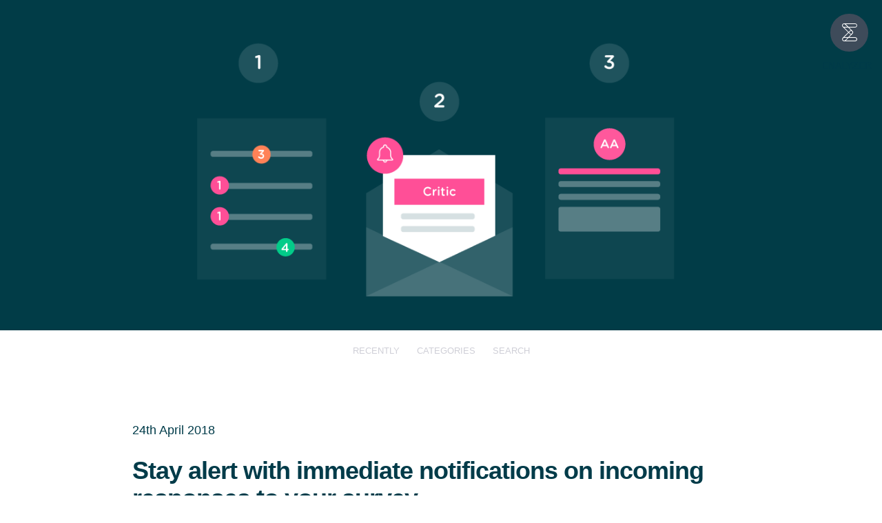

--- FILE ---
content_type: text/html; charset=UTF-8
request_url: https://app.blog.enalyzer.com/stay-alert-with-immediate-notifications-on-incoming-responses-to-your-survey/
body_size: 10222
content:
<!DOCTYPE html>



<html lang="en-US">

    <head>

	    <meta charset="UTF-8">
	    <meta name="viewport" content="width=device-width">
	
        <title>Stay alert with immediate notifications on incoming responses to your survey | Know Better</title>

        <link rel="profile" href="http://gmpg.org/xfn/11">
	    <link rel="pingback" href="https://app.blog.enalyzer.com/xmlrpc.php">
        <link rel="shortcut icon" href="https://app.enalyzer.com/styles/images/favicon.ico" type="image/x-icon">
		<link rel="stylesheet" type="text/css" href="https://cloud.typography.com/7732954/6750752/css/fonts.css" />
	
        <!--[if lt IE 9]>
		    <script src="https://app.blog.enalyzer.com/wp-content/themes/suits-wpcom/js/html5.js" type="text/javascript"></script>
	    <![endif]-->
	
        <meta name='robots' content='max-image-preview:large' />
<link rel='dns-prefetch' href='//fonts.googleapis.com' />
<link rel="alternate" type="application/rss+xml" title="Know Better &raquo; Feed" href="https://app.blog.enalyzer.com/feed/" />
<link rel="alternate" type="application/rss+xml" title="Know Better &raquo; Comments Feed" href="https://app.blog.enalyzer.com/comments/feed/" />
<link rel="alternate" type="application/rss+xml" title="Know Better &raquo; Stay alert with immediate notifications on incoming responses to your survey Comments Feed" href="https://app.blog.enalyzer.com/stay-alert-with-immediate-notifications-on-incoming-responses-to-your-survey/feed/" />
<link rel="alternate" title="oEmbed (JSON)" type="application/json+oembed" href="https://app.blog.enalyzer.com/wp-json/oembed/1.0/embed?url=https%3A%2F%2Fapp.blog.enalyzer.com%2Fstay-alert-with-immediate-notifications-on-incoming-responses-to-your-survey%2F" />
<link rel="alternate" title="oEmbed (XML)" type="text/xml+oembed" href="https://app.blog.enalyzer.com/wp-json/oembed/1.0/embed?url=https%3A%2F%2Fapp.blog.enalyzer.com%2Fstay-alert-with-immediate-notifications-on-incoming-responses-to-your-survey%2F&#038;format=xml" />
<style id='wp-img-auto-sizes-contain-inline-css' type='text/css'>
img:is([sizes=auto i],[sizes^="auto," i]){contain-intrinsic-size:3000px 1500px}
/*# sourceURL=wp-img-auto-sizes-contain-inline-css */
</style>
<style id='wp-emoji-styles-inline-css' type='text/css'>

	img.wp-smiley, img.emoji {
		display: inline !important;
		border: none !important;
		box-shadow: none !important;
		height: 1em !important;
		width: 1em !important;
		margin: 0 0.07em !important;
		vertical-align: -0.1em !important;
		background: none !important;
		padding: 0 !important;
	}
/*# sourceURL=wp-emoji-styles-inline-css */
</style>
<style id='wp-block-library-inline-css' type='text/css'>
:root{--wp-block-synced-color:#7a00df;--wp-block-synced-color--rgb:122,0,223;--wp-bound-block-color:var(--wp-block-synced-color);--wp-editor-canvas-background:#ddd;--wp-admin-theme-color:#007cba;--wp-admin-theme-color--rgb:0,124,186;--wp-admin-theme-color-darker-10:#006ba1;--wp-admin-theme-color-darker-10--rgb:0,107,160.5;--wp-admin-theme-color-darker-20:#005a87;--wp-admin-theme-color-darker-20--rgb:0,90,135;--wp-admin-border-width-focus:2px}@media (min-resolution:192dpi){:root{--wp-admin-border-width-focus:1.5px}}.wp-element-button{cursor:pointer}:root .has-very-light-gray-background-color{background-color:#eee}:root .has-very-dark-gray-background-color{background-color:#313131}:root .has-very-light-gray-color{color:#eee}:root .has-very-dark-gray-color{color:#313131}:root .has-vivid-green-cyan-to-vivid-cyan-blue-gradient-background{background:linear-gradient(135deg,#00d084,#0693e3)}:root .has-purple-crush-gradient-background{background:linear-gradient(135deg,#34e2e4,#4721fb 50%,#ab1dfe)}:root .has-hazy-dawn-gradient-background{background:linear-gradient(135deg,#faaca8,#dad0ec)}:root .has-subdued-olive-gradient-background{background:linear-gradient(135deg,#fafae1,#67a671)}:root .has-atomic-cream-gradient-background{background:linear-gradient(135deg,#fdd79a,#004a59)}:root .has-nightshade-gradient-background{background:linear-gradient(135deg,#330968,#31cdcf)}:root .has-midnight-gradient-background{background:linear-gradient(135deg,#020381,#2874fc)}:root{--wp--preset--font-size--normal:16px;--wp--preset--font-size--huge:42px}.has-regular-font-size{font-size:1em}.has-larger-font-size{font-size:2.625em}.has-normal-font-size{font-size:var(--wp--preset--font-size--normal)}.has-huge-font-size{font-size:var(--wp--preset--font-size--huge)}.has-text-align-center{text-align:center}.has-text-align-left{text-align:left}.has-text-align-right{text-align:right}.has-fit-text{white-space:nowrap!important}#end-resizable-editor-section{display:none}.aligncenter{clear:both}.items-justified-left{justify-content:flex-start}.items-justified-center{justify-content:center}.items-justified-right{justify-content:flex-end}.items-justified-space-between{justify-content:space-between}.screen-reader-text{border:0;clip-path:inset(50%);height:1px;margin:-1px;overflow:hidden;padding:0;position:absolute;width:1px;word-wrap:normal!important}.screen-reader-text:focus{background-color:#ddd;clip-path:none;color:#444;display:block;font-size:1em;height:auto;left:5px;line-height:normal;padding:15px 23px 14px;text-decoration:none;top:5px;width:auto;z-index:100000}html :where(.has-border-color){border-style:solid}html :where([style*=border-top-color]){border-top-style:solid}html :where([style*=border-right-color]){border-right-style:solid}html :where([style*=border-bottom-color]){border-bottom-style:solid}html :where([style*=border-left-color]){border-left-style:solid}html :where([style*=border-width]){border-style:solid}html :where([style*=border-top-width]){border-top-style:solid}html :where([style*=border-right-width]){border-right-style:solid}html :where([style*=border-bottom-width]){border-bottom-style:solid}html :where([style*=border-left-width]){border-left-style:solid}html :where(img[class*=wp-image-]){height:auto;max-width:100%}:where(figure){margin:0 0 1em}html :where(.is-position-sticky){--wp-admin--admin-bar--position-offset:var(--wp-admin--admin-bar--height,0px)}@media screen and (max-width:600px){html :where(.is-position-sticky){--wp-admin--admin-bar--position-offset:0px}}

/*# sourceURL=wp-block-library-inline-css */
</style><style id='global-styles-inline-css' type='text/css'>
:root{--wp--preset--aspect-ratio--square: 1;--wp--preset--aspect-ratio--4-3: 4/3;--wp--preset--aspect-ratio--3-4: 3/4;--wp--preset--aspect-ratio--3-2: 3/2;--wp--preset--aspect-ratio--2-3: 2/3;--wp--preset--aspect-ratio--16-9: 16/9;--wp--preset--aspect-ratio--9-16: 9/16;--wp--preset--color--black: #000000;--wp--preset--color--cyan-bluish-gray: #abb8c3;--wp--preset--color--white: #ffffff;--wp--preset--color--pale-pink: #f78da7;--wp--preset--color--vivid-red: #cf2e2e;--wp--preset--color--luminous-vivid-orange: #ff6900;--wp--preset--color--luminous-vivid-amber: #fcb900;--wp--preset--color--light-green-cyan: #7bdcb5;--wp--preset--color--vivid-green-cyan: #00d084;--wp--preset--color--pale-cyan-blue: #8ed1fc;--wp--preset--color--vivid-cyan-blue: #0693e3;--wp--preset--color--vivid-purple: #9b51e0;--wp--preset--gradient--vivid-cyan-blue-to-vivid-purple: linear-gradient(135deg,rgb(6,147,227) 0%,rgb(155,81,224) 100%);--wp--preset--gradient--light-green-cyan-to-vivid-green-cyan: linear-gradient(135deg,rgb(122,220,180) 0%,rgb(0,208,130) 100%);--wp--preset--gradient--luminous-vivid-amber-to-luminous-vivid-orange: linear-gradient(135deg,rgb(252,185,0) 0%,rgb(255,105,0) 100%);--wp--preset--gradient--luminous-vivid-orange-to-vivid-red: linear-gradient(135deg,rgb(255,105,0) 0%,rgb(207,46,46) 100%);--wp--preset--gradient--very-light-gray-to-cyan-bluish-gray: linear-gradient(135deg,rgb(238,238,238) 0%,rgb(169,184,195) 100%);--wp--preset--gradient--cool-to-warm-spectrum: linear-gradient(135deg,rgb(74,234,220) 0%,rgb(151,120,209) 20%,rgb(207,42,186) 40%,rgb(238,44,130) 60%,rgb(251,105,98) 80%,rgb(254,248,76) 100%);--wp--preset--gradient--blush-light-purple: linear-gradient(135deg,rgb(255,206,236) 0%,rgb(152,150,240) 100%);--wp--preset--gradient--blush-bordeaux: linear-gradient(135deg,rgb(254,205,165) 0%,rgb(254,45,45) 50%,rgb(107,0,62) 100%);--wp--preset--gradient--luminous-dusk: linear-gradient(135deg,rgb(255,203,112) 0%,rgb(199,81,192) 50%,rgb(65,88,208) 100%);--wp--preset--gradient--pale-ocean: linear-gradient(135deg,rgb(255,245,203) 0%,rgb(182,227,212) 50%,rgb(51,167,181) 100%);--wp--preset--gradient--electric-grass: linear-gradient(135deg,rgb(202,248,128) 0%,rgb(113,206,126) 100%);--wp--preset--gradient--midnight: linear-gradient(135deg,rgb(2,3,129) 0%,rgb(40,116,252) 100%);--wp--preset--font-size--small: 13px;--wp--preset--font-size--medium: 20px;--wp--preset--font-size--large: 36px;--wp--preset--font-size--x-large: 42px;--wp--preset--spacing--20: 0.44rem;--wp--preset--spacing--30: 0.67rem;--wp--preset--spacing--40: 1rem;--wp--preset--spacing--50: 1.5rem;--wp--preset--spacing--60: 2.25rem;--wp--preset--spacing--70: 3.38rem;--wp--preset--spacing--80: 5.06rem;--wp--preset--shadow--natural: 6px 6px 9px rgba(0, 0, 0, 0.2);--wp--preset--shadow--deep: 12px 12px 50px rgba(0, 0, 0, 0.4);--wp--preset--shadow--sharp: 6px 6px 0px rgba(0, 0, 0, 0.2);--wp--preset--shadow--outlined: 6px 6px 0px -3px rgb(255, 255, 255), 6px 6px rgb(0, 0, 0);--wp--preset--shadow--crisp: 6px 6px 0px rgb(0, 0, 0);}:where(.is-layout-flex){gap: 0.5em;}:where(.is-layout-grid){gap: 0.5em;}body .is-layout-flex{display: flex;}.is-layout-flex{flex-wrap: wrap;align-items: center;}.is-layout-flex > :is(*, div){margin: 0;}body .is-layout-grid{display: grid;}.is-layout-grid > :is(*, div){margin: 0;}:where(.wp-block-columns.is-layout-flex){gap: 2em;}:where(.wp-block-columns.is-layout-grid){gap: 2em;}:where(.wp-block-post-template.is-layout-flex){gap: 1.25em;}:where(.wp-block-post-template.is-layout-grid){gap: 1.25em;}.has-black-color{color: var(--wp--preset--color--black) !important;}.has-cyan-bluish-gray-color{color: var(--wp--preset--color--cyan-bluish-gray) !important;}.has-white-color{color: var(--wp--preset--color--white) !important;}.has-pale-pink-color{color: var(--wp--preset--color--pale-pink) !important;}.has-vivid-red-color{color: var(--wp--preset--color--vivid-red) !important;}.has-luminous-vivid-orange-color{color: var(--wp--preset--color--luminous-vivid-orange) !important;}.has-luminous-vivid-amber-color{color: var(--wp--preset--color--luminous-vivid-amber) !important;}.has-light-green-cyan-color{color: var(--wp--preset--color--light-green-cyan) !important;}.has-vivid-green-cyan-color{color: var(--wp--preset--color--vivid-green-cyan) !important;}.has-pale-cyan-blue-color{color: var(--wp--preset--color--pale-cyan-blue) !important;}.has-vivid-cyan-blue-color{color: var(--wp--preset--color--vivid-cyan-blue) !important;}.has-vivid-purple-color{color: var(--wp--preset--color--vivid-purple) !important;}.has-black-background-color{background-color: var(--wp--preset--color--black) !important;}.has-cyan-bluish-gray-background-color{background-color: var(--wp--preset--color--cyan-bluish-gray) !important;}.has-white-background-color{background-color: var(--wp--preset--color--white) !important;}.has-pale-pink-background-color{background-color: var(--wp--preset--color--pale-pink) !important;}.has-vivid-red-background-color{background-color: var(--wp--preset--color--vivid-red) !important;}.has-luminous-vivid-orange-background-color{background-color: var(--wp--preset--color--luminous-vivid-orange) !important;}.has-luminous-vivid-amber-background-color{background-color: var(--wp--preset--color--luminous-vivid-amber) !important;}.has-light-green-cyan-background-color{background-color: var(--wp--preset--color--light-green-cyan) !important;}.has-vivid-green-cyan-background-color{background-color: var(--wp--preset--color--vivid-green-cyan) !important;}.has-pale-cyan-blue-background-color{background-color: var(--wp--preset--color--pale-cyan-blue) !important;}.has-vivid-cyan-blue-background-color{background-color: var(--wp--preset--color--vivid-cyan-blue) !important;}.has-vivid-purple-background-color{background-color: var(--wp--preset--color--vivid-purple) !important;}.has-black-border-color{border-color: var(--wp--preset--color--black) !important;}.has-cyan-bluish-gray-border-color{border-color: var(--wp--preset--color--cyan-bluish-gray) !important;}.has-white-border-color{border-color: var(--wp--preset--color--white) !important;}.has-pale-pink-border-color{border-color: var(--wp--preset--color--pale-pink) !important;}.has-vivid-red-border-color{border-color: var(--wp--preset--color--vivid-red) !important;}.has-luminous-vivid-orange-border-color{border-color: var(--wp--preset--color--luminous-vivid-orange) !important;}.has-luminous-vivid-amber-border-color{border-color: var(--wp--preset--color--luminous-vivid-amber) !important;}.has-light-green-cyan-border-color{border-color: var(--wp--preset--color--light-green-cyan) !important;}.has-vivid-green-cyan-border-color{border-color: var(--wp--preset--color--vivid-green-cyan) !important;}.has-pale-cyan-blue-border-color{border-color: var(--wp--preset--color--pale-cyan-blue) !important;}.has-vivid-cyan-blue-border-color{border-color: var(--wp--preset--color--vivid-cyan-blue) !important;}.has-vivid-purple-border-color{border-color: var(--wp--preset--color--vivid-purple) !important;}.has-vivid-cyan-blue-to-vivid-purple-gradient-background{background: var(--wp--preset--gradient--vivid-cyan-blue-to-vivid-purple) !important;}.has-light-green-cyan-to-vivid-green-cyan-gradient-background{background: var(--wp--preset--gradient--light-green-cyan-to-vivid-green-cyan) !important;}.has-luminous-vivid-amber-to-luminous-vivid-orange-gradient-background{background: var(--wp--preset--gradient--luminous-vivid-amber-to-luminous-vivid-orange) !important;}.has-luminous-vivid-orange-to-vivid-red-gradient-background{background: var(--wp--preset--gradient--luminous-vivid-orange-to-vivid-red) !important;}.has-very-light-gray-to-cyan-bluish-gray-gradient-background{background: var(--wp--preset--gradient--very-light-gray-to-cyan-bluish-gray) !important;}.has-cool-to-warm-spectrum-gradient-background{background: var(--wp--preset--gradient--cool-to-warm-spectrum) !important;}.has-blush-light-purple-gradient-background{background: var(--wp--preset--gradient--blush-light-purple) !important;}.has-blush-bordeaux-gradient-background{background: var(--wp--preset--gradient--blush-bordeaux) !important;}.has-luminous-dusk-gradient-background{background: var(--wp--preset--gradient--luminous-dusk) !important;}.has-pale-ocean-gradient-background{background: var(--wp--preset--gradient--pale-ocean) !important;}.has-electric-grass-gradient-background{background: var(--wp--preset--gradient--electric-grass) !important;}.has-midnight-gradient-background{background: var(--wp--preset--gradient--midnight) !important;}.has-small-font-size{font-size: var(--wp--preset--font-size--small) !important;}.has-medium-font-size{font-size: var(--wp--preset--font-size--medium) !important;}.has-large-font-size{font-size: var(--wp--preset--font-size--large) !important;}.has-x-large-font-size{font-size: var(--wp--preset--font-size--x-large) !important;}
/*# sourceURL=global-styles-inline-css */
</style>

<style id='classic-theme-styles-inline-css' type='text/css'>
/*! This file is auto-generated */
.wp-block-button__link{color:#fff;background-color:#32373c;border-radius:9999px;box-shadow:none;text-decoration:none;padding:calc(.667em + 2px) calc(1.333em + 2px);font-size:1.125em}.wp-block-file__button{background:#32373c;color:#fff;text-decoration:none}
/*# sourceURL=/wp-includes/css/classic-themes.min.css */
</style>
<link rel='stylesheet' id='easingslider-css' href='https://app.blog.enalyzer.com/wp-content/plugins/easing-slider/assets/css/public.min.css?ver=3.0.8' type='text/css' media='all' />
<link rel='stylesheet' id='suits-font-css' href='//fonts.googleapis.com/css?family=Lato%3A100%2C300%2C400' type='text/css' media='all' />
<link rel='stylesheet' id='suits-style-css' href='https://app.blog.enalyzer.com/wp-content/themes/suits-wpcom/style.css?ver=2013-10-20' type='text/css' media='all' />
<script type="text/javascript" src="https://app.blog.enalyzer.com/wp-includes/js/jquery/jquery.min.js?ver=3.7.1" id="jquery-core-js"></script>
<script type="text/javascript" src="https://app.blog.enalyzer.com/wp-includes/js/jquery/jquery-migrate.min.js?ver=3.4.1" id="jquery-migrate-js"></script>
<script type="text/javascript" src="https://app.blog.enalyzer.com/wp-content/plugins/easing-slider/assets/js/public.min.js?ver=3.0.8" id="easingslider-js"></script>
<link rel="https://api.w.org/" href="https://app.blog.enalyzer.com/wp-json/" /><link rel="alternate" title="JSON" type="application/json" href="https://app.blog.enalyzer.com/wp-json/wp/v2/posts/1884" /><link rel="EditURI" type="application/rsd+xml" title="RSD" href="https://app.blog.enalyzer.com/xmlrpc.php?rsd" />
<meta name="generator" content="WordPress 6.9" />
<link rel="canonical" href="https://app.blog.enalyzer.com/stay-alert-with-immediate-notifications-on-incoming-responses-to-your-survey/" />
<link rel='shortlink' href='https://app.blog.enalyzer.com/?p=1884' />
		<style type="text/css" id="wp-custom-css">
			
@media (max-width:850px) {
	.zap-inner-container .zap-services { width:95px !important; }
}
@media (max-width:550px) {
	.zap-inner-container .zap-services { display:block !important; float:left !important; }
	.zap-inner-container .zap-description { display:inline-block !important; padding:0.5em 0 1em !important; }
    .zap-inner-container .zap-cta { display:block; float:right; width:auto !important; font-size:0.92em !important; letter-spacing:-0.02em !important; vertical-align:top !important; }
    .zap-inner-container .zap-cta .zap-button { padding:0.58em 0.7em 0.55em 0.7em !important; }
}

.column {
  float: left;
  width: 50%;
  padding: 5px;
}

.column2 {
  float: left;
  width: 33,33%;
  padding: 5px;
}

/* Clearfix (clear floats) */
.row::after {
  content: "";
  clear: both;
  display: table;
}

.body {
color: #003b49 !important;
}
		</style>
		
        <link rel="stylesheet" type="text/css" href="https://app.enalyzer.com/styles/optional/scrollbar.css">
	    <link rel="stylesheet" id="enalyzer-reset-css" href="https://app.blog.enalyzer.com/wp-content/themes/suits-wpcom/css/reset.css" type="text/css" />
	    <link rel="stylesheet" id="enalyzer-color-scheme-css" href="https://app.blog.enalyzer.com/wp-content/themes/suits-wpcom/css/color-scheme.css" type="text/css" />
	    <link rel="stylesheet" id="enalyzer-elements-css" href="https://app.blog.enalyzer.com/wp-content/themes/suits-wpcom/css/elements.css" type="text/css" />
	    <link rel="stylesheet" id="enalyzer-common-css" href="https://app.blog.enalyzer.com/wp-content/themes/suits-wpcom/css/common.css" type="text/css" />
	    <link rel="stylesheet" id="enalyzer-fonts-css" href="https://app.blog.enalyzer.com/wp-content/themes/suits-wpcom/css/fonts.css" type="text/css" />
	    <link rel="stylesheet" id="enalyzer-form-css" href="https://app.blog.enalyzer.com/wp-content/themes/suits-wpcom/css/form.css" type="text/css" />
	    <link rel="stylesheet" id="enalyzer-icons-css" href="https://app.blog.enalyzer.com/wp-content/themes/suits-wpcom/css/icons.css" type="text/css" />
	    <link rel="stylesheet" id="enalyzer-silicon-css" href="https://app.blog.enalyzer.com/wp-content/themes/suits-wpcom/css/silicon.css" type="text/css" />
	    <link rel="stylesheet" id="enalyzer-website-form-css" href="https://app.blog.enalyzer.com/wp-content/themes/suits-wpcom/css/website-form.css" type="text/css" />
	    <link rel="stylesheet" id="enalyzer-responsive-css" href="https://app.blog.enalyzer.com/wp-content/themes/suits-wpcom/css/responsive.css" type="text/css" />
	    <link rel="stylesheet" id="enalyzer-website-css" href="https://app.blog.enalyzer.com/wp-content/themes/suits-wpcom/css/website.css" type="text/css" />
	    <link rel="stylesheet" id="enalyzer-theme-css" href="https://app.blog.enalyzer.com/wp-content/themes/suits-wpcom/css/enalyzer-theme.css" type="text/css" />

        <script type="text/javascript">
            (function($) {
                $(function() {
                    var $body = $("body");

                    // responsive topic dropdown
					$body.on("click", "ul.topics li", function(e) {
                        $(this).toggleClass("open");
					});

                    // content transition (before leaving)
                    $(window).on("beforeunload", function(e) {
                        //$body.addClass("blur");
                    });

                    // content transition...
                    $body.addClass("loaded");

                    // toggle search field
                    $("a[href='#search']").on("click", function(e) {
                        e.preventDefault();
                        
                        var $searchNav = $(".search-nav"); 
                        if($searchNav.hasClass("open")) $searchNav.removeClass("open").find("input").val("");
                        else $searchNav.addClass("open").find("input").focus();
                    });
                });     
            })(jQuery);
        </script>

    </head>

    <body class="wp-singular post-template-default single single-post postid-1884 single-format-standard wp-theme-suits-wpcom single-author full-width no-footer-sidebar">

	    <div id="page" class="hfeed site">

            <!-- header -->
		    <header class="website-header light bg-blog">

			    <!-- content -->
			    <div class="content auto center">
				    <div class="heading-paragraph">
					    <h1 class="title font-large">Enalyzer Blog</h1>
					    <p class="description">Keep up with the latest news and updates from Enalyzer</p>
				    </div>
			    </div>

		    </header>

            <!-- branding -->
            <nav class="top-nav">
		        <ul>
			        <li class="branding">
				        <a href="/" class="company-logo icon-enalyzer-logo-26">
                            <span class="company-name">Enalyzer</span>
                        </a>
			        </li>
		        </ul>
	        </nav>

            <!-- topics -->
            <nav class="topics-nav">
	            <ul class="topics auto">
		            <li class="topic">
			            <a href="/">Recently</a>
		            </li>
                    <li class="topic">
			            <a href="/?page_id=915">Categories</a>
		            </li>
                    <li class="topic hide">
			            <a href="#archives">Archives</a>
		            </li>
                    <li class="topic">
			            <a href="#search">Search</a>
		            </li>
	            </ul>
            </nav>

            <!-- search -->
            <nav class="search-nav">
                <form role="search" method="get" class="search-form" action="/">
                    <input type="text" name="s" class="stretch font-xxs" placeholder="Search phrase" autocomplete="off" />    
                </form>
            </nav>
           
		    <div id="main" class="site-main">
	<div id="primary" class="content-area">

		<div id="content" class="site-content single-post" role="main">

			
<article id="post-1884" class="post-1884 post type-post status-publish format-standard has-post-thumbnail hentry category-company-news category-customer-experience category-employee-experience category-other-surveys category-product-releases">

	
			<header class="entry-header">

									<div class="entry-thumbnail">
						<img width="620" height="354" src="https://app.blog.enalyzer.com/wp-content/uploads/2018/04/blog-notifications-3-620x354.png" class="attachment-post-thumbnail size-post-thumbnail wp-post-image" alt="" decoding="async" srcset="https://app.blog.enalyzer.com/wp-content/uploads/2018/04/blog-notifications-3-620x354.png 620w, https://app.blog.enalyzer.com/wp-content/uploads/2018/04/blog-notifications-3-300x171.png 300w, https://app.blog.enalyzer.com/wp-content/uploads/2018/04/blog-notifications-3-768x439.png 768w, https://app.blog.enalyzer.com/wp-content/uploads/2018/04/blog-notifications-3-1024x585.png 1024w, https://app.blog.enalyzer.com/wp-content/uploads/2018/04/blog-notifications-3.png 1400w" sizes="(max-width: 620px) 100vw, 620px" />					</div><!-- .entry-thumbnail -->
				
				 <div class="entry-meta">
				    <p class="entry-date">
                        <a href="https://app.blog.enalyzer.com/stay-alert-with-immediate-notifications-on-incoming-responses-to-your-survey/" title="12:50 pm" rel="bookmark"><time class="entry-date" datetime="2018-04-24T12:50:48+02:00">24th April 2018</time></a>				                            </p>
			    </div><!-- .entry-meta -->

		        <a href="https://app.blog.enalyzer.com/stay-alert-with-immediate-notifications-on-incoming-responses-to-your-survey/" rel="bookmark">
                    <h1 class="post-heading title font-xxxs">Stay alert with immediate notifications on incoming responses to your survey</h1>                    <p>With Enalyzer&#8217;s categories and notifications, you can tag responses and receive email notifications when incoming responses match your criteria. This&#8230; </p>
<p class="entry-meta"><a class="read-more" href="https://app.blog.enalyzer.com/stay-alert-with-immediate-notifications-on-incoming-responses-to-your-survey/"> read more</a></p>
                </a>

			</header><!-- .entry-header -->

											<div class="entry-content">
					<p>With Enalyzer&#8217;s categories and notifications, you can tag responses and receive email notifications when incoming responses match your criteria. This way, you can stay on top of incoming responses and react to them immediately. Does this sound useful but abstract? Well, it doesn&#8217;t have to be. To help you make better decisions, we&#8217;ve compiled 3 useful examples that you can use as inspiration.</p>
<h2>Customer satisfaction score (CSAT)</h2>
<p>CSAT is a broad term that encompasses various types of methods and survey questions to assess the satisfaction level customers have of your product/service or interaction with your company. Depending on your goals and objectives, your customer satisfaction survey can range from a single question, a set of questions, or a long survey. Nevertheless, the following question, or a similar one, should always be included:</p>
<blockquote>
<p style="text-align: center;">&#8220;How would you describe your overall satisfaction with this product?&#8221;</p>
</blockquote>
<p>Once you&#8217;ve done that, depending on your chosen scale, you can categorize your respondents into supporters, neutrals, and critics. You can activate notifications for the supporter and critic categories and be alerted on the incoming responses that match this criteria. In other words, from then on, you&#8217;ll get email notifications whenever a customer is satisfied or dissatisfied with your service/product and contact them instantly.</p>
<p>&nbsp;</p>
<table border="0">
<tbody>
<tr>
<td width="50%">
<h1 style="text-align: center;"><img decoding="async" class="alignnone size-full wp-image-1907" src="https://app.blog.enalyzer.com/wp-content/uploads/2018/04/labels.png" alt="" width="1622" height="1734" srcset="https://app.blog.enalyzer.com/wp-content/uploads/2018/04/labels.png 1622w, https://app.blog.enalyzer.com/wp-content/uploads/2018/04/labels-281x300.png 281w, https://app.blog.enalyzer.com/wp-content/uploads/2018/04/labels-768x821.png 768w, https://app.blog.enalyzer.com/wp-content/uploads/2018/04/labels-958x1024.png 958w, https://app.blog.enalyzer.com/wp-content/uploads/2018/04/labels-620x663.png 620w" sizes="(max-width: 1622px) 100vw, 1622px" /></h1>
</td>
<td width="50%"><img loading="lazy" decoding="async" class="alignnone size-full wp-image-1908" src="https://app.blog.enalyzer.com/wp-content/uploads/2018/04/email.png" alt="" width="1360" height="1654" srcset="https://app.blog.enalyzer.com/wp-content/uploads/2018/04/email.png 1360w, https://app.blog.enalyzer.com/wp-content/uploads/2018/04/email-247x300.png 247w, https://app.blog.enalyzer.com/wp-content/uploads/2018/04/email-768x934.png 768w, https://app.blog.enalyzer.com/wp-content/uploads/2018/04/email-842x1024.png 842w, https://app.blog.enalyzer.com/wp-content/uploads/2018/04/email-620x754.png 620w" sizes="auto, (max-width: 1360px) 100vw, 1360px" /></td>
</tr>
</tbody>
</table>
<h3></h3>
<p>&nbsp;</p>
<h2>Expense reimbursement</h2>
<p>When employees spend their own hard earned cash on business-related expenses, they have to be reimbursed. Didn&#8217;t you know that? Awkward&#8230; Anyway, this can include business travels, lunches and/or transport. Many companies have an Excel template that employees have to use every time they need to be reimbursed, however, with Enalyzer you can make this easier for everyone involved. As the HR responsible, set up a reimbursement survey where you ask about the type of expense, employee details and an expense amount. Once you&#8217;ve done this, set up a category based on the expense type to keep a tidy overview. Enable email notifications and you&#8217;ll know when someone needs to be reimbursed. No more Excel. You&#8217;re welcome.</p>
<h2>Répondez s&#8217;il vous plaît</h2>
<p>You are planning an event, for example, your birthday and you&#8217;d like to know who is coming and if they&#8217;re bringing +1s, so you naturally set up a quick survey to handle the RSVPs. Divide your guests into three categories, those that are attending, those bringing +1s and those who are not attending. Once you&#8217;ve done that, you can enable email notifications on all or some of the categories and keep up with your growing guest list!</p>
<h3><a href="https://www.enalyzer.com/#sidemenu=sign.up" target="_blank" rel="noopener">→ Create a FREE account and start using categories and notifications!</a></h3>
									</div><!-- .entry-content -->
			
</article><!-- #post-# .#post-class-# -->

	<nav role="navigation" id="nav-below" class="post-navigation">
		<h1 class="screen-reader-text">Post navigation</h1>

	
		<div class="nav-previous"><a href="https://app.blog.enalyzer.com/optimize-your-customer-journey-touchpoints/" rel="prev"><span class="meta-nav">&larr;</span> Optimize your customer journey touchpoints</a></div>		<div class="nav-next"><a href="https://app.blog.enalyzer.com/make-an-impact-with-images-and-videos-in-your-surveys-and-reports/" rel="next">Make an impact with images and videos in your surveys and reports <span class="meta-nav">&rarr;</span></a></div>
	
	</nav><!-- #nav-below -->

	
            <script type="text/javascript">
                (function($) {
                    var $img = $(".entry-thumbnail .attachment-post-thumbnail");    
                    if($img.length) {
                        var image = (function($img) {
                            var source = $img.attr("src"), 
                                indexOfDash = source.lastIndexOf("-"), 
                                originalImageSource = source.substring(0, indexOfDash),
                                indexOfExtension = source.lastIndexOf("."),
                                extension = source.substring(indexOfExtension);

                            return originalImageSource + extension;
                        })($img);
                            
                        $(".website-header.bg-blog").attr("style", "background-image:url(" + image + ") !important");
                    }
                })(jQuery);
            </script>	
            
		</div><!-- #content .site-content -->

	</div><!-- #primary .content-area -->

                

		</div><!-- #main .site-main -->

        <!-- encouragement -->
        <section class="encouragement">
	        <div class="content auto center">

		        <h1 class="title font-small">We are enalyzers!</h1>
		        <p class="description">One tool for all your survey needs. Free forever. No credit card needed.</p>
		        <a href=https://www.enalyzer.com/#sidemenu=sign.up class="button primary round">become one now</a>

	        </div>
        </section>

        <!-- footer -->
		<footer class="website-footer dark">
	
	        <div class="content">

		        <div class="section-wrapper">

			        <section class="column-learn">
				        <h3 class="section-header font-xxxxs">Learn More</h3>
				        <ul class="section-links">
                            <li>
						        <a href=https://www.enalyzer.com/#sidemenu=sign.up>Free Account</a>
					        </li>
                            <li>
						        <a href=https://www.enalyzer.com/#sidemenu=new.survey.step1>Create survey</a>
					        </li>
					        <li>
						        <a href=https://www.enalyzer.com/features/>Features</a>
					        </li>
                            <li>
						        <a href=https://www.enalyzer.com/plans-and-pricing/>Plans &amp; Pricing</a>
					        </li>					       
                            <li>
						        <a href=https://www.enalyzer.com/training-and-support/#section=training-section>Training</a>
					        </li>
				        </ul>
			        </section>

			        <section class="column-about">
				        <h3 class="section-header font-xxxxs">Resources</h3>
				        <ul class="section-links">
					        <li>
						        <a href="http://helpcenter.enalyzer.com">Help Center</a>
					        </li>
					        <li>
						        <a href="/" target="_blank">Blog</a>
					        </li>
					        <li>
						        <a href=https://www.enalyzer.com/consulting/>Consulting</a>
					        </li>
				        </ul>
			        </section>

		        </div>
		
		        <div class="section-wrapper">
		
			        <section class="column-support">
				        <h3 class="section-header font-xxxxs">About</h3>
				        <ul class="section-links">
					        <li>
						        <a href=https://www.enalyzer.com/about>Company</a>
					        </li>	
					        <li>
						        <a href=https://www.enalyzer.com/investor/>Investor</a>
					        </li>
                             <li>
						        <a href=https://www.enalyzer.com/about/#section=jobs-section>Jobs</a>
					        </li>
				        </ul>
			        </section>

			        <section class="column-contact">
				        <h3 class="section-header font-xxxxs">Get In Touch</h3>
				        <ul class="section-links">
					        <li>
						        <a href=https://www.enalyzer.com/contact/>Contact us</a>
					        </li>
					        <li>
						        <p>Follow us</p>
					        </li>
					        <li>
						        <ul class="social-media">
							        <li>
								        <a href="https://twitter.com/enalyzer" target="_blank">
									        <img src="https://www.enalyzer.com/areas/website/styles/images/social-twitter.svg" alt="">
								        </a>
							        </li>
							        <li>
								        <a href="https://www.facebook.com/EnalyzerDK?fref=ts" target="_blank">
									        <img src="https://www.enalyzer.com/areas/website/styles/images/social-facebook.svg" alt="">
								        </a>
							        </li>
							        <li>
								        <a href="https://plus.google.com/113704671739047642338" target="_blank">
									        <img src="https://www.enalyzer.com/areas/website/styles/images/social-google.svg" alt="">
								        </a>
							        </li>
                                    <li>
								        <a href="https://www.linkedin.com/company/enalyzer-as" target="_blank">
									        <img src="https://www.enalyzer.com/areas/website/styles/images/social-linkedin.svg" alt="">
								        </a>
							        </li>
						        </ul>
					        </li>
				        </ul>
			        </section>

		        </div>

		        <div class="branding">
			        <div class="company-logo-wrapper">
                        <a href="/" class="company-logo icon-enalyzer-logo-26"></a>
			        </div>
			        <p class="copyright">
				        &copy; Enalyzer 2000-2019. All rights reserved.
				        <a href=https://www.enalyzer.com/information/#section=terms-and-conditions-section class="information-shortcut">Terms &amp; Conditions</a>,
				        <a href=https://www.enalyzer.com/information/#section=privacy-policy-section class="information-shortcut">Privacy</a>,
				        <a href=https://www.enalyzer.com/information/#section=security-section class="information-shortcut">Security</a>
			        </p>
			
		        </div>

	        </div>

        </footer>

	</div><!-- #page -->

<script type="speculationrules">
{"prefetch":[{"source":"document","where":{"and":[{"href_matches":"/*"},{"not":{"href_matches":["/wp-*.php","/wp-admin/*","/wp-content/uploads/*","/wp-content/*","/wp-content/plugins/*","/wp-content/themes/suits-wpcom/*","/*\\?(.+)"]}},{"not":{"selector_matches":"a[rel~=\"nofollow\"]"}},{"not":{"selector_matches":".no-prefetch, .no-prefetch a"}}]},"eagerness":"conservative"}]}
</script>
<script type="text/javascript" src="https://app.blog.enalyzer.com/wp-includes/js/comment-reply.min.js?ver=6.9" id="comment-reply-js" async="async" data-wp-strategy="async" fetchpriority="low"></script>
<script type="text/javascript" src="https://app.blog.enalyzer.com/wp-content/themes/suits-wpcom/js/functions.js?ver=2013-10-20" id="suits-script-js"></script>
<script id="wp-emoji-settings" type="application/json">
{"baseUrl":"https://s.w.org/images/core/emoji/17.0.2/72x72/","ext":".png","svgUrl":"https://s.w.org/images/core/emoji/17.0.2/svg/","svgExt":".svg","source":{"concatemoji":"https://app.blog.enalyzer.com/wp-includes/js/wp-emoji-release.min.js?ver=6.9"}}
</script>
<script type="module">
/* <![CDATA[ */
/*! This file is auto-generated */
const a=JSON.parse(document.getElementById("wp-emoji-settings").textContent),o=(window._wpemojiSettings=a,"wpEmojiSettingsSupports"),s=["flag","emoji"];function i(e){try{var t={supportTests:e,timestamp:(new Date).valueOf()};sessionStorage.setItem(o,JSON.stringify(t))}catch(e){}}function c(e,t,n){e.clearRect(0,0,e.canvas.width,e.canvas.height),e.fillText(t,0,0);t=new Uint32Array(e.getImageData(0,0,e.canvas.width,e.canvas.height).data);e.clearRect(0,0,e.canvas.width,e.canvas.height),e.fillText(n,0,0);const a=new Uint32Array(e.getImageData(0,0,e.canvas.width,e.canvas.height).data);return t.every((e,t)=>e===a[t])}function p(e,t){e.clearRect(0,0,e.canvas.width,e.canvas.height),e.fillText(t,0,0);var n=e.getImageData(16,16,1,1);for(let e=0;e<n.data.length;e++)if(0!==n.data[e])return!1;return!0}function u(e,t,n,a){switch(t){case"flag":return n(e,"\ud83c\udff3\ufe0f\u200d\u26a7\ufe0f","\ud83c\udff3\ufe0f\u200b\u26a7\ufe0f")?!1:!n(e,"\ud83c\udde8\ud83c\uddf6","\ud83c\udde8\u200b\ud83c\uddf6")&&!n(e,"\ud83c\udff4\udb40\udc67\udb40\udc62\udb40\udc65\udb40\udc6e\udb40\udc67\udb40\udc7f","\ud83c\udff4\u200b\udb40\udc67\u200b\udb40\udc62\u200b\udb40\udc65\u200b\udb40\udc6e\u200b\udb40\udc67\u200b\udb40\udc7f");case"emoji":return!a(e,"\ud83e\u1fac8")}return!1}function f(e,t,n,a){let r;const o=(r="undefined"!=typeof WorkerGlobalScope&&self instanceof WorkerGlobalScope?new OffscreenCanvas(300,150):document.createElement("canvas")).getContext("2d",{willReadFrequently:!0}),s=(o.textBaseline="top",o.font="600 32px Arial",{});return e.forEach(e=>{s[e]=t(o,e,n,a)}),s}function r(e){var t=document.createElement("script");t.src=e,t.defer=!0,document.head.appendChild(t)}a.supports={everything:!0,everythingExceptFlag:!0},new Promise(t=>{let n=function(){try{var e=JSON.parse(sessionStorage.getItem(o));if("object"==typeof e&&"number"==typeof e.timestamp&&(new Date).valueOf()<e.timestamp+604800&&"object"==typeof e.supportTests)return e.supportTests}catch(e){}return null}();if(!n){if("undefined"!=typeof Worker&&"undefined"!=typeof OffscreenCanvas&&"undefined"!=typeof URL&&URL.createObjectURL&&"undefined"!=typeof Blob)try{var e="postMessage("+f.toString()+"("+[JSON.stringify(s),u.toString(),c.toString(),p.toString()].join(",")+"));",a=new Blob([e],{type:"text/javascript"});const r=new Worker(URL.createObjectURL(a),{name:"wpTestEmojiSupports"});return void(r.onmessage=e=>{i(n=e.data),r.terminate(),t(n)})}catch(e){}i(n=f(s,u,c,p))}t(n)}).then(e=>{for(const n in e)a.supports[n]=e[n],a.supports.everything=a.supports.everything&&a.supports[n],"flag"!==n&&(a.supports.everythingExceptFlag=a.supports.everythingExceptFlag&&a.supports[n]);var t;a.supports.everythingExceptFlag=a.supports.everythingExceptFlag&&!a.supports.flag,a.supports.everything||((t=a.source||{}).concatemoji?r(t.concatemoji):t.wpemoji&&t.twemoji&&(r(t.twemoji),r(t.wpemoji)))});
//# sourceURL=https://app.blog.enalyzer.com/wp-includes/js/wp-emoji-loader.min.js
/* ]]> */
</script>

 <!-- typography -->
 <link rel="stylesheet" type="text/css" href="https://cloud.typography.com/7732954/760208/css/fonts.css">

</body>
</html>

--- FILE ---
content_type: text/css
request_url: https://app.blog.enalyzer.com/wp-content/themes/suits-wpcom/css/reset.css
body_size: 201
content:



/*#region global styles */

*, html, body { margin:0px; }
html, body { min-height:100%; }
html { font-size:62.5%; /* convert px to em; i.e. 62.5% equates to 1em == 10px, 1.6em == 16px, etc. */ }

a, a:hover { text-decoration:none; cursor:pointer; }
img { border:none; }
ul, ol { margin:0; padding:0; list-style:none; }

h1, h2, h3, h4, h5, h6 { font-weight:normal; }

/* input selection colors should match default text selection color schema */
input, textarea, select { font-family:inherit; font-size:inherit; font-weight:inherit; }

fieldset { display:block; border:none; padding: 0; margin:0; }
article > fieldset > *:first-child,
aside > fieldset > *:first-child { margin-top:0; }
article, aside { display:block; margin:0; }

/*#endregion */


/* #region windows phone full page height */

/*@viewport { height:device-height; }
@viewport { width:device-width; }
@-ms-viewport { height:device-height; }
@-ms-viewport { width:device-width; }*/

/* #endregion */


--- FILE ---
content_type: text/css
request_url: https://app.blog.enalyzer.com/wp-content/themes/suits-wpcom/css/color-scheme.css
body_size: 2732
content:
/*#region color */

/* overlay rgba */
.ovl-dark { background-color:rgba(44,62,80,0.8); }

/* base elements (must be defined before targeted color definitions, to enable overrides) */
.content-box { background: #E4E8ED; }

/* elements which text/icons stand out less */
.dimmed { color:rgba(110,129,140,.6); }
.body-text.dimmed { color:rgba(255,255,255,.6); }

/* rainbow scale */
.col-danger { color:#E24C40; }
.col-success { color:#30AC61; }
.bg-col-danger { background-color:#E24C40; }
.bg-col-success { background-color:#55BA72; }

/* body */
body { 
    color:#003b49; background-color:#BAC5CE; background-size:100% 768px; background-repeat:no-repeat; background-attachment:fixed;
    background-image:url([data-uri]);
    background-image:-webkit-linear-gradient(top, #8997A9 0%, #8997A9 16%, #909FB0 38%, #909FB0 40%, #BAC5CE 100%); 
    background-image:-moz-linear-gradient(top, #8997A9 0%, #8997A9 16%, #909FB0 38%, #909FB0 40%, #BAC5CE 100%); 
    background-image:linear-gradient(to bottom, #8997A9 0%, #8997A9 16%, #909FB0 38%, #909FB0 40%, #BAC5CE 100%);
}

/* all elements (html4 + html5) */
h1, h2, h3, h4, h5, h6, p, span, .button, blockquote, legend, pre, sub, sup, ul, ol, li, dl, dt, dd, em, strong, q, dfn, abbr,
data, time, code, var, samp, kbd, i, b, u, mark ruby, rt, rp, bdi, bdo, select, option, fieldset, legend, label { color:#003b49; }

/*label { color:#AAB9C5; }*/

a { color:#6E818C; border-color:#929CA6; }
.disabled a { color:inherit; } 
a:hover,
a:focus { color:#6E818C; }
.user-image { color:#FFFFFF; background:#00BED3; }
.body-text, .body-text a { color:#FFFFFF; }


/*#endregion */

/*#region various states for specific elements (inputs, buttons, anchors, etc.) */

.input.standard, 
.faux-input.standard,
.textarea.standard 
{ background-color:#FFFFFF; }

/*#region shared hover & focus states */

.input:hover,
.faux-input:hover,
.faux-input:focus,
.button:hover, 
.button:focus,
.textarea:hover,
.button-bar button:hover, 
.button-bar button:focus,
.button-group label:hover, 
.button-group input:focus + label 
{ background:rgba(255,255,255,.7); }

.input[type=text]:focus, 
.input[type=number]:focus, 
.input[type=password]:focus, 
.input[type=date]:focus, 
.input-range.focus .input,
.textarea:focus,
.button.selected,
.button.selected:focus,
input[type=button].selected, 
input[type=button].selected:focus
{ color:#FFFFFF; background-color:rgba(108,133,150,1.0); }

::-webkit-input-placeholder:focus,
::-webkit-input-placeholder:focus:hover,
::-moz-placeholder:focus,
::-moz-placeholder:focus:hover,
:-ms-input-placeholder:focus,
:-ms-input-placeholder:focus:hover
{ color:#929CA6; background-color:#5F707D; }

:focus + .input-right-icon,
:focus + .input-left-icon 
{ color: #FFFFFF; }

/*#endregion */

/*#region shared invalid state  */

/* input */
.input[type=text].invalid:not(:focus), 
.input[type=password].invalid:not(:focus), 
.input[type=date].invalid:not(:focus), 
.faux-input.invalid:not(:focus), 
.textarea.invalid:not(:focus), 
.button-group.invalid:not(:focus), 
.button-group.invalid:not(:focus) label, 
select.invalid + .selecter .selecter-selected:not(:focus), 
.check-solo .invalid + .check-label:not(:focus):not(:hover),
.item.label-input > .input.invalid:not(:focus) + label
{ border:1px solid #F59B9A !important; }

/* buttons */
.input[type=submit].invalid:not(:hover), 
.input[type=button].invalid:not(:hover),
.button.invalid:not(:hover),
.button-bar button.invalid:not(:hover)
{ border:1px solid #E24C40 !important; }

.input[type="submit"].invalid:hover,
.input[type="submit"].invalid:focus,
.button.invalid:focus,
.button.invalid:hover,
.button-bar button.invalid:focus, 
.button-bar button.invalid:hover,
html.no-touch .list .item:hover .discreet.button.invalid:hover,
[contenteditable="true"]:hover .discreet.button.invalid, 
html.no-touch .list .item:hover .discreet.button.invalid, 
html.no-touch .list [type="checkbox"]:focus ~ * .discreet.button.invalid, 
html.no-touch .list :focus .discreet.button.invalid
{ border:1px solid #E03D34 !important; }

.input[type="submit"].invalid:active,
.button.invalid:active,
.button-bar button.invalid:active 
{ border:1px solid #E24C40 !important; }

/*#endregion */

/*#region shared active state */

.input[type=submit]:active, 
.input[type=button]:active, 
.button:active, 
.button-bar button:active, 
.button-group label:active 
{ background:#B8C0C4; color:#FFFFFF; }

:active + .input-right-icon,
:active + .input-left-icon 
{ color:#FFFFFF; }

/*#endregion */

/*#region special containers, input & buttons */

.input,
.faux-input,
.textarea
{ color:inherit; background-color:#FFFFFF; }

.button-group label,
.input-right-icon,
.input-left-icon 
{ color:#929CA6; }

/*#region system dialog default */

.system-dialog-wrap input[type="submit"],
.system-dialog-wrap button, 
.system-dialog-wrap .button 
{ color:#FFFFFF; background-color:#263D4F; }

.system-dialog-wrap input[type="submit"]:hover,
.system-dialog-wrap input[type="submit"]:focus,
.system-dialog-wrap button:hover, 
.system-dialog-wrap button:focus, 
.system-dialog-wrap .button:hover, 
.system-dialog-wrap .button:focus 
{ background-color:#1B3144; }

.system-dialog-wrap input[type="submit"].primary:active,
.system-dialog-wrap button:active, 
.system-dialog-wrap .button:active 
{ background-color:#263D4F; }

/*#endregion*/

/*#region default */

.input[type="submit"],
.button,
.button-bar button,
.dialog button
{ color:#FFFFFF;background-color:#768B9D;}

/*#endregion */

/*#region primary */

.primary-text { color:#00BED3; }

.primary,
.input[type="submit"].primary,
.input[type="submit"].primary:active,
.button.primary, 
.button.primary:active, 
.button-bar button.primary, 
.button-bar button.primary:active,
body .selecter.no-bg .selecter-item.primary
{ color:#FFFFFF; background-color:#00BED3; }

.input[type="submit"].primary:hover,
.input[type="submit"].primary:focus,
.button.primary:focus,
.button.primary:hover,
.button-bar button.primary:hover, 
.button-bar button.primary:focus,
body .selecter.no-bg .selecter-item.primary:hover
{ color:#FFFFFF; background-color:#19AFC3; }

.action-menu.primary .button,
.action-menu.primary .button:active
{ color:#FFFFFF; background-color:#00BED3; }

.action-menu.primary .button:hover,
.action-menu.primary .button:focus
{ color:#FFFFFF; background-color:#19AFC3; }

.primary .input[type="submit"],
.primary .input[type="submit"]:active,
.primary .button,
.primary .button:active,
.primary input[type="submit"],
.primary input[type="submit"]:active,
.primary button,
.primary button:active
{ color:#FFFFFF; background-color:#19AFC3; }

.primary .input[type="submit"]:hover,
.primary .input[type="submit"]:focus,
.primary .button:hover,
.primary .button:focus, 
.primary input[type="submit"]:hover,
.primary input[type="submit"]:focus,
.primary button:hover,
.primary button:focus
{ color:#FFFFFF; background-color:#18a6b9; }

.primary a:not(.button) { color:#FFFFFF; opacity: 1; }

.primary a:not(.button):hover,
.primary a:not(.button):focus 
{ color:#FFFFFF; opacity: 0.7; }

/*#endregion */

/*#region success */

.success,
.input[type="submit"].success, 
.input[type="submit"].success:active, 
.button.success, 
.button.success:active, 
.button-bar button.success, 
.button-bar button.success:active 
{ color:#FFFFFF; background-color:#30AC61; }

.input[type="submit"].success:hover,
.input[type="submit"].success:focus,
.button.success:focus,
.button.success:hover, 
.button-bar button.success:hover,
.button-bar button.success:focus
{ color:#FFFFFF; background-color:#5DB677; }

.success .input[type="submit"],
.success .input[type="submit"]:active,
.success .button,
.success .button:active,
.success input[type="submit"],
.success input[type="submit"]:active,
.success button,
.success button:active
{ color:#FFFFFF; background-color:#278D50; }

.success .input[type="submit"]:hover,
.success .input[type="submit"]:focus,
.success .button:hover,
.success .button:focus,
.success input[type="submit"]:hover,
.success input[type="submit"]:focus,
.success button:hover,
.success button:focus
{ color:#FFFFFF; background-color:#248149; }

.success a:not(.button) { color:#FFFFFF; opacity: 1; }

.success a:not(.button):hover,
.success a:not(.button):focus { color:#FFFFFF; opacity: 0.7; }

/*#endregion */

/*#region info */

.info,
.input[type="submit"].info, 
.input[type="submit"].info:active, 
.button.info, 
.button.info:active, 
.button-bar button.info, 
.button-bar button.info:active 
{ color:#FFFFFF; background-color: #3E4B5A; }

.input[type="submit"].info:hover,
.input[type="submit"].info:focus,
.button.info:focus,
.button.info:hover, 
.button-bar button.info:hover, 
.button-bar button.info:focus 
{ color:#FFFFFF; background-color: #4A5967; }

.info a:not(.button) { color:#FFFFFF; opacity: 1; }

.info a:not(.button):hover,
.info a:not(.button):focus { color:#FFFFFF; opacity: 0.7; }

/*#endregion */

/*#region warning */

.warning,
.input[type="submit"].warning,
.input[type="submit"].warning:active,
.button.warning, 
.button.warning:active, 
.button-bar button.warning, 
.button-bar button.warning:active
{ color:#FFFFFF; background-color:#F19B28; }

.input[type="submit"].warning:hover,
.input[type="submit"].warning:focus,
.button.warning:focus,
.button.warning:hover, 
.button-bar button.warning:focus, 
.button-bar button.warning:hover, 
.button.warning:focus,
.button.warning:hover 
{ color:#FFFFFF; background-color:#F3A74F; }

.warning a:not(.button) { color:#FFFFFF; opacity: 1; }

.warning a:not(.button):hover,
.warning a:not(.button):focus { color:#FFFFFF; opacity: 0.7; }

/*#endregion */

/*#region danger */

.danger,
.input[type="submit"].danger,
.input[type="submit"].danger:active,
.button.danger, 
.button.danger:active, 
.button-bar button.danger, 
.button-bar button.danger:active, 
.button.danger,
.button.danger:active 
{ color:#FFFFFF; background-color:#E24C40; }

.input[type="submit"].danger:hover,
.input[type="submit"].danger:focus,
.button.danger:focus,
.button.danger:hover,
.button-bar button.danger:focus, 
.button-bar button.danger:hover, 
.button.danger:focus,
.button.danger:hover 
{ color:#FFFFFF; background-color:#E03D34; }

.danger .input[type="submit"],
.danger .input[type="submit"]:active,
.danger .button,
.danger .button:active,
.danger input[type="submit"],
.danger input[type="submit"]:active,
.danger button,
.danger button:active
{ color:#FFFFFF; background-color:#B93E34; }

.danger .input[type="submit"]:hover,
.danger .input[type="submit"]:focus,
.danger .button:hover,
.danger .button:focus, 
.danger input[type="submit"]:hover,
.danger input[type="submit"]:focus,
.danger button:hover,
.danger button:focus
{ color:#FFFFFF; background-color:#A93C31; }

.danger a:not(.button) { color:#FFFFFF; opacity: 1; }

.danger a:not(.button):hover,
.danger a:not(.button):focus { color:#FFFFFF; opacity: 0.7; }

/*#endregion */

/*#region opaque */

.opaque,
.input[type="submit"].opaque,
.input[type="submit"].opaque:active,
.button.opaque, 
.button.opaque:active 
{ color:#FFFFFF; background:rgb(0,0,0); background-color:rgba(0,0,0, 0.1); }

.input[type="submit"].opaque:hover,
.input[type="submit"].opaque:focus,
.button.opaque:focus,
.button.opaque:hover 
{ background:rgb(0,0,0); background-color:rgba(0,0,0, 0.2); }

.opaque .input[type="submit"],
.opaque .input[type="submit"]:active,
.opaque .button,
.opaque .button:active
{ background:rgb(0,0,0); background-color:rgba(0,0,0, 0.2); }

.opaque .input[type="submit"]:hover,
.opaque .input[type="submit"]:focus,
.opaque .button:hover,
.opaque .button:focus 
{ background:rgb(0,0,0); background-color:rgba(0,0,0, 0.5); }

/*#endregion */

/*#region shared disabled state */

.input[type=text].disabled, 
.input[type=password].disabled, 
.input[type=date].disabled,
.faux-input.placeholder,
.input[type=submit].disabled, 
.input[type=button].disabled,
.button.disabled,
.textarea:disabled,
.button-bar button:disabled,
.button-group .input.disabled + label
{ background-color:transparent !important; color:#FFFFFF; border-color:#FFFFFF; }

::-webkit-input-placeholder { color:#C5CFD7; }
:-moz-placeholder { color:#C5CFD7; }
::-moz-placeholder { color:#C5CFD7; }
:-ms-input-placeholder { color:#C5CFD7; }


.disabled + .input-right-icon,
.disabled + .input-left-icon 
{ color:#FFFFFF !important; }

/*#endregion */


/*#endregion */


/*#endregion */



--- FILE ---
content_type: text/css
request_url: https://app.blog.enalyzer.com/wp-content/themes/suits-wpcom/css/elements.css
body_size: 5301
content:
/* basic elements used across multiple applications i.e. list items, grouped items, labels, headings, etc. */




/*#region sidemenu  */

.side-menu-nav {}
.side-menu-nav .push .nav-bar { margin-top:0; }

.side-menu-nav .nav-content { }
.side-menu-nav .nav-content.padded { padding:20px; }

/*#endregion */


/*#region preview */

#side-menu > .overlay.description { background-color:#FFFFFF; background-color:rgba(255,255,255,0); }
#side-menu[data-menu-type='preview'] > .overlay.description,
#side-menu > .overlay.description.show
{ background:rgba(255,255,255,1); }
#side-menu > .overlay.description > .preview > .content { vertical-align:top; }

/*#endregion */


/*#region items */

.items .item { width:100%; min-height:40px; position:relative; border-radius:5px; -webkit-transition:all ease-in 250ms; -moz-transition:all ease-in 250ms; transition:all ease-in 250ms; }
.item.no-wrap .text { overflow:hidden; white-space:nowrap; text-overflow: ellipsis; }
.item[class*='icon-']::before { width:40px; height:40px; display:block; float:right; position:absolute; top:50%; right:0; font-size:16px; opacity:0.5; text-align:center; margin-top:-20px; line-height:40px; }
.items .item[class*='icon-']::before { margin-top:-21px; }
.item[class*='icon-arrow-right']::before { -webkit-transition:ease-in .25s .1s right; -moz-transition:ease-in .25s .1s right; transition:ease-in .25s .1s right; }
.item[class*='icon-arrow-down']::before { -webkit-transition:ease-in .25s .1s top; -moz-transition:ease-in .25s .1s top; transition:ease-in .25s .1s top; }

.item.link,
.item.text 
{ display:block; padding:10px 15px; line-height:20px; background-color:#FFFFFF; outline:none; border-radius:5px; }
.item.link[class*='icon-'],
.item.text[class*='icon-'] 
{ padding-right:40px; }
/* hyperlink behavior */
.item.link:hover,
.item.link:focus
{ background-color:rgba(255,255,255,.7); }
.item.link:hover::before { right:-3px; -webkit-transition:ease-in .25s .1s right; -moz-transition:ease-in .25s .1s right; transition:ease-in .25s .1s right; }

/* nested icons for items where the icon needs individual colors */
.item .item-icon { display:inline-block; margin:-10px -15px; width:40px; height:40px; line-height:40px; font-size:20px; text-align:center; }
.item .item-icon.left { margin-right:0; }
.item .item-icon.right { margin-left:0; }
.item .item-icon::before { font-size:inherit; line-height:inherit; }

/* input text (span rules are for watermark plugin support) */
.item.input > .input,
.item.input > span,
.item.input > span > .input 
{ border-radius:inherit; }

/* automatic numbering of ordered lists */
ol.items { counter-reset:items; }
ol.items .item { padding-left:37px; }
ol.items .item::before { counter-increment:items; content:counter(items) "."; display:inline-block; float:left; min-width:20px; text-align:right; margin-left:-25px; margin-right:5px; white-space:nowrap;}

/* buttons used as links in list - when needing to support placeholder text */
button.item.link { color:inherit; border:none; text-align:left; cursor:pointer; }

/* input with a label */
.item.label-input { position:relative; overflow:hidden; /*transform hack to keep chrome sane*/-webkit-transform: translate3d(0, 0, 0); }
.item.label-input + .text {  white-space:nowrap; }
.item.label-input:hover > .text { background-color:rgba(255,255,255,.7); cursor:text; }
.item.label-input > .text { display:block; position:relative; padding:12px 50% 12px 14px; }
.item.label-input > .input { position:absolute; z-index:2; right:0; top:0; width:50%; height:100%; margin:0; border-radius:0px; color:#6E818C; text-align:right; background-color:transparent; }
.item.label-input > .input:focus + .text { background-color:#5F707D; }
.item.label-input > .input:focus,
.item.label-input > .input:focus + .text 
{ color:#FFFFFF; }
.item.label-input.input { text-align:right; }
.item.label-input.input.label-right { text-align:left; }
.item.label-input + label.text { 
    display:block; max-width:50%; padding:10px 15px 10px 14px; position:relative; top:1px; left:1px; float:left; margin-top:-40px; background-color:#FFFFFF; color:rgba(110,129,140,0.5); z-index:1; overflow:hidden; border-radius: 5px 0 0 5px; overflow: hidden; text-overflow: ellipsis;
    -webkit-pointer-events:none; -moz-pointer-events:none; pointer-events:none;
}
.item.label-input.label-right + label.text { float:right; left:-1px; padding:10px 14px 10px 15px; border-radius: 0 5px 5px 0; }
.item.label-input:hover + label.text, 
.item.label-input:focus + label.text,
.input-range.focus .item.label-input + label.text  
{ width:0; padding:10px 0; background-color:transparent; }
.items .item.label-input.invalid { margin-bottom:-1px; height:41px; position:relative; z-index:1; }


/*#region input with range slider */
.input-range { position:relative; overflow:hidden; /*transform hack to keep chrome sane*/-webkit-transform: translate3d(0, 0, 0); }

/* native HTML range input */
.input-range .range { position:absolute; top:45px; left:15px; -webkit-appearance:none; background-color:transparent; border:1px solid transparent; width:calc(100% - 30px); }
.input-range .range:focus { outline:none; }
.input-range .range::-webkit-slider-runnable-track { 
    width:100%; height:10px; background-color:#8398A8; border-radius:5px; 
    -webkit-transition:background-color .15s; -moz-transition:background-color .15s; transition:background-color .15s;
}
.input-range .range::-webkit-slider-thumb { -webkit-appearance:none; height:20px; width:20px; border-radius:50%; background-color:#FFFFFF; margin-top:-5px; }
.input-range .range:focus::-webkit-slider-runnable-track { background-color:#98A9B6; }
.input-range .range::-moz-range-track { width:100%; height:10px; background-color:#98A9B6; border-radius:5px; }
.input-range .range::-moz-range-thumb { border:none; height:20px; width:20px; border-radius:50%; background-color:#FFFFFF; }
.input-range .range:-moz-focusring{ outline:1px solid #FFFFFF; outline-offset:-1px; }
.input-range .range::-ms-track { width:100%; height:10px; background-color:transparent; border-color:transparent; border-width:10px 0; color:transparent; }
.input-range .range::-ms-fill-lower { background-color:#4F5D6A; border-radius:10px; }
.input-range .range::-ms-fill-upper { background-color:#98A9B6; border-radius:10px; }
.input-range .range::-ms-thumb { border:none; height:20px; width:20px; border-radius:50%; background-color:#FFFFFF; }
.input-range .range:focus::-ms-fill-lower { background-color:#4F5D6A; }
.input-range .range:focus::-ms-fill-upper { background-color:#98A9B6; }

/* jQuery ui slider */
.input-range .ui-slider { position:absolute; top:50px; left:15px; right:15px; width:auto; height:10px; background-color:#4F5D6A; z-index:1; }
.input-range .ui-slider-range { display:block; position:absolute; right:0; top:0; height:10px; background-color:#98A9B6; vertical-align:middle; }
.input-range .ui-slider-handle { display:block; position:absolute; top:-5px; border-radius:50%; height:20px; width:20px; margin:0 -10px; background-color:#FFFFFF; vertical-align:middle; outline:none; }

/* range/slider input */
.input-range .input { 
    -moz-appearance: textfield;
    -webkit-transition:background .15s, padding .5s, height .5s; -moz-transition:background .15s, padding .5s, height .5s; transition:background .15s, padding .5s, height .5s; 
}
.input-range .input::-webkit-inner-spin-button, 
.input-range .input::-webkit-outer-spin-button
{ -webkit-appearance: none; margin: 0; }
.input-range :focus + .input,
.input-range .input:focus,
.input-range.focus > .input
{ height:80px; padding-bottom:50px !important; }

/*#endregion input with range slider */

/* selecter with a label*/
.item.label-selecter .selecter-selected { text-align:right; }


/* toggle switch */
.item.toggle { padding-right:80px !important; background-color:#FFFFFF; }

.item.toggle > .switch {  display:block; position:absolute; top:50%; right:0; width:65px; height:30px; padding:2px; margin:-15px 3px 5px 10px; border-radius:40px;  background-color:#E4E8ED; }
.item.toggle > .switch > .handle { width:50%; height:100%; display:block; margin-left:0%; border-radius:50%; background-color:#FFFFFF; transition:margin 0.15s ease; }

.item.toggle[data-toggle-state] .handle[class*="icon-"]::before { width:100%; text-align:center; display:block; line-height:26px; font-weight:bold; }

.item.toggle[data-toggle-state="on"] { }
.item.toggle[data-toggle-state="on"] .on { display:block; }
.item.toggle[data-toggle-state="on"] .off { display:none; }
.item.toggle[data-toggle-state="on"] > .switch { background-color:#5F707D; }
.item.toggle[data-toggle-state="on"] > .switch > .handle { margin-left:50%; }
.item.toggle[data-toggle-state="on"] .handle[class*="icon-"]::before { color:inherit; }

.item.toggle[data-toggle-state="off"] { }
.item.toggle[data-toggle-state="off"] .on { display:none; }
.item.toggle[data-toggle-state="off"] .off { display:block; }
.item.toggle[data-toggle-state="off"] > .switch { }
.item.toggle[data-toggle-state="off"] > .switch > .handle { margin-left:0%; }
.item.toggle[data-toggle-state="off"] .handle[class*="icon-"]::before { color:transparent; }

/* enalyzer dropdown */
.item.dropdown > a { min-height:40px; background-color:#FFFFFF; -webkit-transition:border-radius linear 0s 750ms, background 250ms; -moz-transition:border-radius linear 0s 750ms, background 250ms; transition:border-radius linear 0s 750ms; }
.item.dropdown.open > a { -webkit-transition:border-radius 0s, background 250ms; -moz-transition:border-radius 0s, background 250ms; transition:border-radius 0s, background 250ms; }
.item.dropdown > a:hover,
.item.dropdown > a:focus
{ background-color:rgba(255,255,255,.7); }
.item.dropdown > a[class*='icon-']::before { width:40px; height:40px; display:block; float:right; position:absolute; top:0; right:0; font-size:16px; opacity:0.5; text-align:center; line-height:40px; }
.item.dropdown > a:hover::before { -webkit-transition:ease-in .25s .1s top; -moz-transition:ease-in .25s .1s top; transition:ease-in .25s .1s top; }
.item.dropdown > a[class*='icon-arrow-down']:hover::before { top:3px; }
.item.dropdown > a[class*='icon-arrow-up']:hover::before { top:-3px; }

.item.dropdown > ul.options { -webkit-transition:max-height ease-in 500ms; -moz-transition:max-height ease-in 500ms; transition:max-height ease-in 500ms; }
.item.dropdown.open > ul.options { max-height:400px; overflow:auto; /* max 10 options */ }
.item.dropdown.double.open > ul.options { max-height:800px; }
.item.dropdown > ul.options { max-height:0px; overflow:hidden; transition:max-height ease-out 750ms; }
.item.dropdown > ul.options > li > a { display:block; min-height:40px; padding:11px 14px; line-height:16px; border:1px solid transparent; border-top-color:rgba(110,129,140,0.2); background-color:rgba(255,255,255,0.33); }
.item.dropdown.open > ul.options > li:last-of-type > a { margin-bottom:0; }
.item.dropdown > ul.options > li > a.invalid { border-color:#F59B9A; margin-bottom:-1px; height:41px; position:relative; z-index:1; }
.item.dropdown > ul.options > li > a:hover { background-color:rgba(255,255,255,0.7); }

/* checkbox/radio list item */
.item.check { overflow:hidden; border-radius:5px; padding:0; }
.item.check [type="radio"],
.item.check [type="checkbox"]
{
    position:absolute;
    -webkit-transform:translateX(-9999px); -moz-transform:translateX(-9999px); -ms-transform:translateX(-9999px); transform:translateX(-9999px); 
}
.item.check .check-label { display:block; min-height:40px; padding:12px 40px 12px 10px; background-color:#FFFFFF; cursor:pointer; }
.group > ul.items > li .item.check .check-label { padding:9px 40px 9px 14px !important; }
.item.check .check-label:hover { background-color:rgba(255,255,255,.7); }
.item.check .check-label::before { display:none; float:right; margin:-12px -40px -12px 0; width:40px; height:40px; line-height:40px; text-align:center; font-size:16px; color:#FFFFFF; }
.item.check :checked + .check-label { color:#FFFFFF; background-color:#4F5D6A; }
.item.check :checked + .check-label::before { display:block; }
.group > ul.items > li .item.check .check-label { padding-right:40px; -webkit-transition:inherit; -moz-transition:inherit; transition:inherit; }


/* checkbox/radio solo item */
.check-solo { text-align:center; }
.check-solo [type="radio"],
.check-solo [type="checkbox"]
{
    position:absolute;
    -webkit-transform:translateX(-9999px); -moz-transform:translateX(-9999px); -ms-transform:translateX(-9999px); transform:translateX(-9999px); 
    -webkit-transition:inherit; -moz-transition:inherit; transition:inherit; 
}
html.no-touch .check-solo .check-label,
html.touch .check-solo .check-label 
{ display:inline-block; float:left; width:20px; height:20px; margin:-2px 10px -2px 0; overflow:hidden; border-radius:5px; background-color:#FFFFFF; cursor:pointer; vertical-align:middle; color:transparent; }
.check-solo .check-label::before { line-height:20px; }
html.no-touch .check-solo :focus + .check-label { background-color:#5F707D; }
html.no-touch .check-solo .check-label:hover,
html.no-touch .check-solo :focus + .check-label,
html.no-touch .check-solo :checked:focus + .check-label,
html.no-touch label:hover .check-solo .check-label
{ background-color:#8398A8; }
html.no-touch label .check-solo ~ * { cursor:pointer; }
html.no-touch .check-solo :checked + .check-label,
html.touch .check-solo :checked + .check-label
{ background-color:#4F5D6A; color:#FFFFFF; }

/* slider control */
.item.slider {}

/* upload control */
.item.upload { border-radius:5px; overflow:hidden; background-color:#FFFFFF; cursor:pointer; }
.item.upload:hover { background-color:rgba(255,255,255,.5); }
.item.upload.open > .image { display:block; padding:20px; border-top:solid 1px #E4E8ED; }
.item.upload.open .image-wrapper > .image-logo { display:block; padding:20px;  margin-left:auto; margin-right:auto; border-top:solid 0px} 
.item.upload.open > .area > .clear { z-index:2; opacity:1;}
.item.upload > .area { position:relative; }
.item.upload > .area * { cursor:pointer; }
.item.upload > .area .text { display:block; min-height:40px; padding:12px 15px; line-height:16px; }
.item.upload > .area > .clear { position:absolute; top:0; right:0; z-index:-1; opacity:0; }
.item.upload > .area > .clear:hover { background-color:#C5CFD7;}
.item.upload > .area > .file-upload { width:200%; height:100%; position:absolute; top:0; right:0; z-index:1; opacity:0.01; cursor:pointer !important; }
.item.upload > .image { width:100%; display:none; } 
.item.upload .image-wrapper > .image-logo { max-width:380px; display:none; } 
.item.upload > .image-wrapper {border-top:solid 1px #E4E8ED; }

/* item swatch */
.item.swatch { border-radius:5px; position:relative; overflow:hidden; background-color:#FFFFFF; }
.item.swatch .swatch-header { padding:12px 15px; font-size:inherit; }
.item.swatch > a::before { top:20px; }
.item.swatch > ul.colors {width: 100%; float:left; padding:12px 10px; border-top:solid 1px #E4E8ED;}
.item.swatch > ul.colors > li { width:9.5%; display:inline-block; float:left; margin:.8%; }
.item.swatch > ul.colors > li > a { display:block; width:100%; padding-bottom:100%; position:relative; border-radius:5px; }
.item.swatch > ul.colors > li > a::before { width:100%; height:16px; margin:0 auto; position:absolute; top:8px; left:0px; text-align:center; font-size:16px; color:#FFFFFF; opacity:0; transition:opacity 250ms ease-in; }
.item.swatch > ul.colors > li > a:hover::before { opacity:1; }
.item.swatch > ul.colors > li > a[data-color="#FFFFFF"],
.item.swatch > ul.colors > li > a[data-color="transparent"] 
{ border:1px solid #C5CFD7; overflow:hidden; }
.item.swatch > ul.colors > li > a[data-color="#FFFFFF"]::before,
.item.swatch > ul.colors > li > a[data-color="transparent"]::before 
{ color:#ABB7C5; z-index:1; }
.item.swatch > ul.colors > li > a[data-color="transparent"]::before { content:''; }
.item.swatch > ul.colors > li > a[data-color="transparent"]::after { 
    content:''; display:block; position:absolute; width:220%; height:166.66%; border-left:1px solid #C5CFD7; 
    -webkit-transform:rotate(45deg) translate(20%,10%); -ms-transform:rotate(45deg) translate(20%,10%); transform:rotate(45deg) translate(20%,10%); 
}

/*#endregion */


/*#region grouped items */

.group { margin-bottom:30px; }

/* group heading label */
.group .label { display:block; }
.group > .group-setting-button + .label { padding-top:11px;}
.group > .label.small-label,
.group > .inline-block > .label.small-label
{ font-size:inherit; }

/* grouped items declared as unorderlist */
.group > ul.items > li .item.link,
.group > ul.items > li .item.input,
.group > ul.items > li .item.toggle,
.group > ul.items > li .item.upload,
.group > ul.items > li .item.dropdown > .text,
.group > ul.items > li .item.custom-select .selecter-selected,
.group > ul.items > li .item.check .check-label 
{ display:block; border-radius:0px; border:1px solid transparent; padding:9px 14px; line-height:20px;border-top-color: #E4E8ED;}
.group > ul.items > li .item.link[class*="icon-"] { padding-right:40px; }
.group > ul.items > li:first-child .item.link,
.group > ul.items > li:first-child .item.input,
.group > ul.items > li:first-child .item.toggle,
.group > ul.items > li:first-child .item.upload,
.group > ul.items > li:first-child .item.dropdown > .text,
.group > ul.items > li:first-child .item.custom-select .selecter-selected,
.group > ul.items > li:first-child .item.check .check-label 
{ border-top-color:transparent; }
.group > ul.items > li > .item,
.group > ul.items > li > .item .selecter-selected,
.group > ul.items > li > .item.dropdown > .text,
.group > ul.items > li:last-of-type > .item.dropdown.open > .text 
{ border-radius:0px; }
.group > ul.items > li:first-of-type > .item,
.group > ul.items > li:first-of-type > .item .selecter-selected,
.group > ul.items > li:first-of-type > .item.dropdown > .text,
.group > ul.items > li:only-of-type > .item.dropdown.open > .text
{ border-radius: 5px 5px 0 0; }
.group > ul.items > li:last-of-type > .item,
.group > ul.items > li:last-of-type > .item .selecter-selected,
.group > ul.items > li:last-of-type > .item.dropdown > .text,
.group > ul.items > li:last-of-type > .item.dropdown.open > .options,
.group > ul.items > li:only-of-type > .item.dropdown.open > .options,
.group > ul.items > li:last-of-type > .item.dropdown.open > .options > .option:last-of-type .text,
.group > ul.items > li:only-of-type > .item.dropdown.open > .options > .option:last-of-type .text
{ border-radius:0 0 5px 5px; }
.group > ul.items > li:only-of-type > .item,
.group > ul.items > li:only-of-type > .item .selecter-selected,
.group > ul.items > li:only-of-type > .item.dropdown > .text
{ border-radius:5px; }

.group > ul.items > li:not(:first-of-type) > .item .selecter.cover .selecter-options .selecter-item.first { border-radius:0; }
.group > ul.items > li:not(:first-of-type) > .item .selecter.cover .selecter-options { border-radius:0 0 5px 5px; }

/* label select */
.group > ul.items > li .label-select .selecter-selected[data-title]::after { content:attr(data-title); color:rgba(110,129,140,0.5); float:left; display:inline-block; margin-right:5px; }
.group > ul.items > li .label-select .selecter-selected[data-title] { text-align:right; padding-right:40px; }
.group > ul.items > li .label-select.label-right .selecter-selected[data-title]::after { float:right; max-width:50%; margin-left:5px; margin-right:0; white-space:nowrap; overflow:hidden; text-overflow:ellipsis; }
.group > ul.items > li .label-select.label-right .selecter-selected[data-title] { text-align:left; }

.group .response-option .object-text,
.group .sub-question .object-text,
.group .question-element .object-text
{ padding:10px 10px; line-height:20px; }

.action-menu-wrapper::after { content:''; display:block; clear:both; height:0; }
.action-menu-wrapper[data-action-menu] ~ .action-list-wrapper,
.action-menu-wrapper[data-action-menu] .label 
{ display:none; }
.action-menu-wrapper:not([data-action-menu]) ~ .action-list-placeholder { display:none; }

.group-columns { 
    -webkit-column-count:2; -moz-column-count:2; column-count:2;
    -webkit-column-width:360px; -moz-column-width:360px; column-width:360px;
    -webkit-column-break-inside:avoid; -moz-column-break-inside:avoid; column-break-inside:avoid;
}


/* inline icons */
.group > ul.items > li .item.input .icon { margin:0px 6px; }

/* grouped items declared as definition list */
.group > dl.items > dt { position:relative; float:left; pointer-events:none; margin:0; padding:10px 15px; line-height:20px; z-index:2; }
.group > dl.items > dd:first-of-type { border-top:none; padding-top:10px; }
.group > dl.items > dd { position:relative; min-height:40px; border-top:1px solid #E4E8ED; padding:9px 15px 10px; line-height:20px; z-index:1; background-color:#FFFFFF; text-align:right; }
.group > dl.items > dd + dd { margin-top:-1px; }
.group > dl.items > dd[data-tooltip]:hover { background-color:#C5CFD7; }
.group > dl.items > dd:first-of-type,
.group > dl.items > dd.item.first
{ border-radius: 5px 5px 0 0; }
.group > dl.items > dd:last-of-type,
.group > dl.items > dd.item.last
{ border-radius:0 0 5px 5px; margin-bottom:0; }
.group > dl.items > dd:only-of-type,
.group > dl.items > dd.last.first
{ border-radius:5px; margin-bottom:0; }
.group > dl.items > .total { font-weight:bold; }


/* column groups */
.group.column-group-left { width:50%; float:left; padding-right:10px; }
.group.column-group-right { width:50%; float:left; padding-left:10px; }
@media (max-width:800px) {
	.group[class*="column-group-"] { width:auto; float:none; padding:0; }
}

.group .group-buttons .button::before { display:none; }
@media (max-width:600px) {
   .group .group-buttons .button { min-width:0; width:40px; padding:0; overflow:hidden; }
   .group .group-buttons .button::before { display:inline-block; width:40px; padding:0; margin:0; }
}
/*#endregion */


/*#region redactor buttons*/
.redactor-box.active .textarea { color:#FFFFFF; background:#5F707D; }
.redactor-box .textarea a { text-decoration:underline; }
.redactor-box.active .textarea a { color:#FFFFFF; }
.HTML-toolbar { overflow:hidden; height:0; margin-top:0; opacity:0; transition:height ease-in .25s, opacity .25s 0s; }
.HTML-toolbar [class*="toolbar"] { 
    display:block; position:relative; text-align:right; 
    -webkit-transform:translate3d(0,-32px,0); -moz-transform:translate3d(0,-32px,0); transform:translate3d(0,-32px,0); 
    -webkit-transition:-webkit-transform ease-in .25s; -moz-transition:-moz-transform ease-in .25s; transition:transform ease-in .25s; 
}
.HTML-toolbar.active { height:auto; margin-top:10px; opacity:1; }
.HTML-toolbar.active [class*="toolbar"] { -webkit-transform:translate3d(0,0,0); -moz-transform:translate3d(0,0,0); transform:translate3d(0,0,0); }
.HTML-toolbar [class*="toolbar"] li { display:inline; }
.HTML-toolbar [class*="toolbar"] a.button { overflow:visible; width:32px; min-width:32px; height:32px; padding:0; margin:0 0 0 1px; border-radius:0; }
.HTML-toolbar [class*="toolbar"] li a.button.re-bold { border-radius:5px 0 0 5px; }
.HTML-toolbar [class*="toolbar"] li a.button.re-underline { border-radius:0 5px 5px 0; }
.HTML-toolbar [class*="toolbar"] a.button::before { display:inline-block; width:32px; line-height:32px; }
.HTML-toolbar [class*="toolbar"] a.button:not(:empty)::before { display:none; }
.HTML-toolbar a.button.redactor-act,
.HTML-toolbar a.button[data-translator-state='open']
{ background-color: #5F707D; }
.HTML-toolbar a.button.redactor-act:hover,
.HTML-toolbar a.button[data-translator-state='open']:hover 
{ background-color: #6E818C; }
.HTML-toolbar [class*="toolbar"] a.button.re-merge,
.HTML-toolbar [class*="toolbar"] a.button.re-translations 
{ position:relative; float:left; border-radius:5px; margin:0 5px 0 0; }
.HTML-toolbar [class*="toolbar"] a.button.re-merge:not(:empty),
.HTML-toolbar [class*="toolbar"] a.button.re-translations:not(:empty)
{ width:auto; padding:6px 15px; }
.HTML-toolbar [class*="toolbar"] a.button.re-translations::after { 
    content:''; display:block; position:absolute; bottom:-16px; left:50%; margin-left:-6px; width:0; height:0; border:6px solid #FFFFFF; border-color:transparent transparent #FFFFFF transparent; opacity:0;
    -webkit-transition:bottom 0ms 250ms, opacity 250ms; -moz-transition:bottom 0ms 250ms, opacity 250ms; transition:bottom 0ms 250ms, opacity 250ms; 
}
.HTML-toolbar [class*="toolbar"] a.button[data-translator-state='open'].re-translations::after { 
    bottom:-10px; opacity:1;
    -webkit-transition:bottom ease-in 250ms 350ms, opacity 0ms 350ms; -moz-transition:bottom ease-in 250ms 350ms, opacity 0ms 350ms; transition:bottom ease-in 250ms 350ms, opacity 0ms 350ms;
}

@media (max-width:360px), (min-width:700px) and (max-width:750px) {
    .HTML-toolbar [class*="toolbar"] a.button[class*="icon-"]:not(:empty).re-merge,
    .HTML-toolbar [class*="toolbar"] a.button[class*="icon-"]:not(:empty).re-translations,
    .HTML-toolbar [class*="toolbar"] a.button[class*="icon-"]:not(:empty).re-merge::before,
    .HTML-toolbar [class*="toolbar"] a.button[class*="icon-"]:not(:empty).re-translations::before
     { display:inline-block; width:32px; margin:0 5px 0 0; padding:0; overflow:hidden; }
}
/*#endregion */


/*#region toggle-button */
.toggle-button { display:block; position:relative; min-height:40px; overflow:hidden; cursor:pointer; }
.toggle-button input { position:absolute; left:-999999px; }
.toggle-button .label-text { display:block; padding:12px 68px 12px 0; line-height:16px; }
.toggle-button .label-text::before { 
	display:block; position:absolute; top:6px; right:30px; width:28px; height:28px; border-radius:14px; background-color:#FFFFFF; text-align:center; line-height:28px; font-weight:bold; color:transparent; z-index:1;
	transition:all ease-in .1s;
}
.toggle-button .label-text::after { 
	content:''; display:block; position:absolute; top:4px; right:0; width:60px; height:32px; border-radius:16px; background-color:rgba(108,133,150,0.25); z-index:0;
	transition:all ease-in .1s; 
}
.toggle-button input:checked + .label-text::before { color:inherit; right:2px; }
.toggle-button input:checked + .label-text::after { background-color:#6C8596; }

.items .item.toggle-button,
.list .item.toggle-button 
{ background-color:#FFFFFF; border-radius:5px; }
.items .item.toggle-button:hover,
.list .item.toggle-button:hover 
{ background-color:rgba(255,255,255,.7); }
.items .item.toggle-button .label-text,
.list .item.toggle-button .label-text
{padding-left:15px;}
.items .item.toggle-button .label-text::before,
.list .item.toggle-button .label-text::before
 { right:34px; }
.items .item.toggle-button .label-text::after,
.list .item.toggle-button .label-text::after 
{ right:4px; }
.items .item.toggle-button input:checked + .label-text::before,
.list .item.toggle-button input:checked + .label-text::before 
{ color:inherit; right:6px; }
/*#endregion*/

/* terms dialog */
.terms-dialog .dialog { width:auto; max-width:880px; max-height:none; margin:40px; padding:40px; color:#6E818C; }
@media (max-width:520px) {
	.terms-dialog .dialog { margin:20px; }
}
.terms-dialog .dialog h1 { font-family:'Helvetica neue', Helvetica, arial, sans-serif; letter-spacing:0; font-size:30px; margin:0; color:#6E818C; }
.terms-dialog .dialog p { margin:15px 0; color:#31383B;  }
.terms-dialog .dialog .terms ol { list-style-type:none; counter-reset:level1; font-weight:bold; font-size:18px; }
.terms-dialog .dialog .terms ol li { margin:40px 0 10px 40px; }
.terms-dialog .dialog .terms ol ol li { color:#31383B; margin:10px 0; }
.terms-dialog .dialog .terms ol li:before { content:counter(level1) ". "; counter-increment:level1; float:left; margin-left:-40px; }
.terms-dialog .dialog .terms ol li ol { list-style-type:none; counter-reset:level2; font-weight:normal; font-size:14px; }
.terms-dialog .dialog .terms ol li ol li:before { content:counter(level1) "." counter(level2) " "; counter-increment:level2; }

.terms-dialog.video-dialog { z-index:150;  }
.terms-dialog.video-dialog .dialog { background:#fff; border-radius:5px;  max-width:1550px; width:90%; margin:0; padding:40px 0 20px;  }
.terms-dialog.video-dialog .dialog .dialog-iframe-wrapper { padding-bottom:56.25%; position:relative;}






--- FILE ---
content_type: text/css
request_url: https://app.blog.enalyzer.com/wp-content/themes/suits-wpcom/css/common.css
body_size: 5544
content:
/*#region defaults */

.no-highlight { 
	-webkit-touch-callout: none;
	-webkit-user-select: none;
	-khtml-user-select: none;
	-moz-user-select: none;
	-ms-user-select: none;
	user-select: none;
}

* { -moz-box-sizing:border-box; box-sizing:border-box; }

html, body { height:100%; }
body {font-size:18px; line-height: 28px;}

body { font-family: "Helvetica Neue", Helvetica, Arial, Sans-serif; }
h2, h3, h4, h5, h6, p, span, a, blockquote, legend, pre, sub, sup, ul, ol, li, dl, dt, dd, em, strong, q, dfn, abbr, 
data, time, code, var, samp, kbd, i, b, u, mark ruby, rt, rp, bdi, bdo, select, option, fieldset, legend
{ font-family: "Helvetica Neue", Helvetica, Arial, Sans-serif; }

/* Override standard silicon settings */
[class^="icon-"], [class*=" icon-"] { font-family:inherit; speak:inherit; font-style:inherit; font-weight:inherit; font-variant:inherit; text-transform:inherit; }
.icon-rounded { border-radius:50%; }

h1, 
.label, 
body .selecter.list-context.label .selecter-selected, 
.group-action, 
.label-description-heading, 
.label-description-subheading 
{ font-family: "Helvetica Neue", Helvetica, Arial, Sans-serif; font-style:normal; }
h1, 
.label, 
.group-action, 
.label-description-heading 
{ font-size:14px; font-weight:500; text-transform:uppercase; }
.label-description-subheading { font-size:13px; font-weight:400; }

.headline { font-family: "Helvetica Neue", Helvetica, Arial, Sans-serif; font-style:normal; font-style:normal; font-size:56px; line-height:1; letter-spacing:-3px; font-weight:200; text-transform:none; }
@media (max-width: 670px) {
	.headline { font-size:46px; letter-spacing:-2px; }
}
@media (max-width: 520px) {
	.headline { font-size:36px; letter-spacing:-2px; }
}
@media (max-width: 340px) {
	.headline { font-family:"Inter", Helvetica, Arial, Sans-serif; font-style:normal; font-style:normal; font-size:24px; letter-spacing:-1.5px; font-weight:300; }
}

a { text-decoration:none; }
.underline { text-decoration:underline; color: #29AA8A; }

.big-heading { font-family:"Inter", Helvetica, Arial, Sans-serif; font-style:normal; font-size:56px; letter-spacing:-1px; font-weight:200; text-transform:none; }

.clear-floats::after {
    content:'';
    display:block;
    height:0;
    clear:both;
}

/* hyperlink transitions */
.anchor, 
.anchor * {
    -webkit-transition:		border-color 0.25s linear, color 0.25s linear, background-color 0.25s linear;
    -moz-transition:		border-color 0.25s linear, color 0.25s linear, background-color 0.25s linear;
    -ms-transition:			border-color 0.25s linear, color 0.25s linear, background-color 0.25s linear;
    -o-transition:			border-color 0.25s linear, color 0.25s linear, background-color 0.25s linear;
    transition:				border-color 0.25s linear, color 0.25s linear, background-color 0.25s linear;
}
.anchor { cursor:pointer; }
.anchor:not(.button) { outline:none; }
/*.anchor:hover { text-decoration:underline; }*/
/*.anchor:focus { text-decoration:none; }*/

/* button bar */
[class^="icon-"]:before, [class*=" icon-"]:before,
.icon-case, .icon-case [class^="icon-"], .icon-case [class*=" icon-"] 
{
	font-family: 'Silicon';
	speak: none;
	font-style: normal;
	font-weight: normal;
	font-variant: normal;
	text-transform: none;
	line-height: 1;

	/* Better Font Rendering =========== */
	-webkit-font-smoothing: antialiased;
	-moz-osx-font-smoothing: grayscale;
}

/* default body container */
#body-wrap { width:100%; height:100%; padding-top:50px; }
#body-container { width:930px; min-height:100%; padding:40px; margin:0 auto; position:relative; background-color:#FFFFFF; }

/* default header */
#heading-container { }
#heading-container .heading { margin:10px 0px 20px 0px; font-size:45px; line-height:50px;  }
#heading-container .sub-heading { font-size:14px; line-height:14px; }
#heading-container .teaser { font-size:14px; line-height:18px; margin:0px;  }

/* page content header includes <p>, <h2>, <p> */
.content-header { }
.content-header .sub-heading { margin:0px; font-size:14px; line-height:14px; }
.content-header .heading { font-size:40px; font-weight:bold; line-height:50px; margin:0px 0px 15px 0px; }
.content-header .sub-heading + .heading { margin-top:5px; }
.content-header .description { font-size:14px; line-height:18px; margin:0px; }

/* custom modal dialogs */
.dialog-back { position:fixed; top:0; left:0; text-align:center; white-space:nowrap; width:100%; height:100%; max-height:100%; overflow:auto; background:rgba(62,74,87,.8); z-index: 99; }
.dialog-back:after { content:''; display: inline-block; width:0; height: 100%; vertical-align: middle; margin-left: -4px; } 
.dialog { position:relative; display:inline-block; white-space:normal; vertical-align:middle; text-align:left; width:565px; background:#fff; padding:30px; margin:30px; border-radius:5px; }
.dialog h2 { font-size:19px; line-height:1; font-weight:bold; margin:0; }
.dialog .button-bar { margin:30px 0 10px; }
.dialog button.icon-close, #body-container button.icon-close { position:absolute; top:5px; right:5px; color:inherit; background:transparent; font-size:14px; width:40px; min-width:40px; padding:0; margin:0; }
.dialog button.icon-close:before, #body-container button.icon-close:before { font-size:14px; line-height:40px; text-align:center; width:100%; height:100%; overflow:hidden; }
.dialog button.icon-close { min-width:30px; width:30px; height:30px; }
.dialog button.icon-close:before { line-height:30px; }
.dialog button.icon-close:hover,
.dialog button.icon-close:focus
{ background:transparent; color:inherit; }

/* tooltip */
.tooltip { 
    position: absolute; z-index: 100; max-width:300px; color: #FFFFFF; background-color:rgba(62,74,87,0.9); border-radius: 5px; padding: 15px 20px; opacity:0;
    box-shadow:0 0 1px rgba(255,255,255,1);
    -webkit-transition:border-radius .25s, opacity .25s, top .25s, left .25s;
    -moz-transition:border-radius .25s, opacity .25s, top .25s, left .25s;
    transition:border-radius .25s, opacity .25s, top .25s, left .25s;
}
.tooltip.hidden { top:-9999px; }
.tooltip p { color:#FFFFFF; }
.tooltip p:first-child { margin-top:0; }
.tooltip p:last-child { margin-bottom:0; }
.tooltip p:only-child { margin-top:0; margin-bottom:0; }
.tooltip.t-opaque { opacity:1; }
.tooltip:before { 
    content: ''; display: block; opacity:1; position: absolute; width: 0; height: 0;
    -webkit-transition:opacity 0 .25s, top .25s .25s, right .25s .25s, bottom .25s .25s, left .25s .25s;
    -moz-transition:opacity 0 .25s, top .25s .25s, right .25s .25s, bottom .25s .25s, left .25s .25s;
    transition:opacity 0 .25s, top .25s .25s, right .25s .25s, bottom .25s .25s, left .25s .25s;
}
.tooltip.moving:before {
     opacity:0;
    -webkit-transition:opacity 0, top 0, right 0, bottom 0, left 0;
    -moz-transition:opacity 0, top 0, right 0, bottom 0, left 0;
    transition:opacity 0, top 0, right 0, bottom 0, left 0;
}
.tooltip.top:before { bottom:-6px; left:50%; margin-left: -6px; border-top:6px solid rgba(62,74,87,0.9); border-right:6px solid transparent; border-bottom:0; border-left:6px solid transparent; }
.tooltip.right:before { left:-6px; top:50%; margin-top:-6px; border-top:6px solid transparent; border-right:6px solid rgba(62,74,87,0.9); border-bottom:6px solid transparent; border-left:0; }
.tooltip.bottom:before { top:-6px; left:50%; margin-left: -6px; border-top:0; border-right:6px solid transparent; border-bottom:6px solid rgba(62,74,87,0.9); border-left:6px solid transparent; }
.tooltip.left:before { right:-6px; top:50%;  margin-top:-6px; border-top:6px solid transparent; border-right:0; border-bottom:6px solid transparent; border-left:6px solid rgba(62,74,87,0.9); }
.tooltip.moving.top:before { bottom:0; }
.tooltip.moving.right:before { left:0; }
.tooltip.moving.bottom:before { top:0; }
.tooltip.moving.left:before { right:0; }

.input-tooltip-icon-wrap { position:relative; display:inline-block; }
.input-tooltip-icon-wrap input { padding-right:40px; }
.input-tooltip-icon-wrap [class^='icon-'],
.input-tooltip-icon-wrap [class*=' icon-'] { position:absolute; top:0; right:0; width:40px; height:40px; font-size:16px; line-height:40px; text-align:center; color:#5F707D; border-radius:0 5px 5px 0 ; }
.input-tooltip-icon-wrap [class^='icon-']:hover,
.input-tooltip-icon-wrap [class*=' icon-']:hover { background-color:#C5CFD7; }
.input-tooltip-icon-wrap input:focus + [class^='icon-'],
.input-tooltip-icon-wrap input:focus + [class*=' icon-'] { color:#FFFFFF; }
.input-tooltip-icon-wrap input:focus + [class^='icon-']:hover,
.input-tooltip-icon-wrap input:focus + [class*=' icon-']:hover { background:none; }

/* top error message */
#top-error { position:absolute; top:0; left:0; width:100%; height:55px; z-index:10; text-align:center; background:#E24C40; white-space:nowrap; }
#top-error:after { content:''; display:inline-block; vertical-align:middle; width:0; margin-left:-4px; height:100%; }
#top-error article { display:inline-block; text-align:left; vertical-align:middle; width:760px; max-width:100%; color:#fff; white-space:normal; }
#top-error article p { margin:0; color:#fff; }
#top-error button.icon-close { position:absolute; top:50%; margin-top:-20px; right:5px; background:none; min-width:40px; color:#fff; font-size:15px; }

/* timer element */
.timer { display:inline-block; font-weight:bold; font-size:76px; line-height:100px; padding:0 20px; margin:20px 0; border-radius:5px; }

/* group actions */
.group-actions > .group-action,
.group-actions > .group-action:hover,
.group-actions > .group-action:focus 
{ display:block; color:#FFFFFF; }
.group-actions > .group-action[class*='icon-']::before { float:left; font-weight:normal; display:inline-block; line-height:16px; width:20px; text-align:center; }
.group-actions > .group-action[class*='icon-'].right-icon::before { float:right; }

/* Flow navigation */
[data-menu-type='menu'] .nav-bar { margin-top:0; }
.flow-title { font-family:"Gotham SSm A", "Gotham SSm B", "Helvetica Neue", Helvetica, Arial, Sans-Serif; font-size:18px; line-height:20px; font-weight:300; text-align:center; color:#FFFFFF; }
.flow-action .button { min-width:105px !important; }

/*#endregion */

/*#region helper classes */

/* grid system */
.grid-01 { width:36px;  }
.grid-02 { width:82px;  }
.grid-03 { width:128px; }
.grid-04 { width:174px; }
.grid-05 { width:220px; }
.grid-06 { width:266px; }
.grid-07 { width:312px; }
.grid-08 { width:358px; }
.grid-09 { width:404px; }
.grid-10 { width:450px; }
.grid-11 { width:496px; }
.grid-12 { width:542px; }
.grid-13 { width:588px; }
.grid-14 { width:634px; }
.grid-15 { width:680px; }
.grid-16 { width:726px; }
.grid-17 { width:772px; }
.grid-18 { width:818px; }
.grid-19 { width:864px; }
.grid-20 { width:910px; }
.grid-21 { width:956px; }
.grid-22 { width:1002px; }
.grid-23 { width:1048px; }
.grid-24 { width:1094px; }
.grid-25 { width:1140px; }

/* common classes */
.left { float:left; }
.right { float:right; }
.block { display:block; }
.block-important, 
.show { display:block !important; }
.none { display:none; }
.none-important, 
.hide { display:none !important; }
.inline-block { display:inline-block; }
.inline-block-important { display:inline-block !important; }
.visible { visibility:visible; }
.invisible { visibility:hidden; }
.text-left { text-align:left; }
.text-right { text-align:right; }
.text-center { text-align:center; }
.valign-top { vertical-align:top; }
.valign-middle { vertical-align:middle; }
.valign-baseline { vertical-align:baseline; }
.valign-bottom { vertical-align:bottom; }
.ellipsis { white-space:nowrap; overflow:hidden; text-overflow:ellipsis; }
.nowrap { white-space:nowrap; }
.discarded-text, 
dl.product-list.content-box dd.discarded-text { color:#ABB4B8; text-decoration:line-through; }
.capitalize-first::first-letter { text-transform:capitalize; }

.relative { position:relative; }
.absolute { position:absolute; }
.fixed { position:fixed; }

.scroll-0 { overflow:hidden; }
.scroll-x { overflow-y:hidden; overflow-x:auto; }
.scroll-y { overflow-y:auto; overflow-x:hidden; }
.scroll-auto { overflow:auto; }

.stretch { width:100%; }
.user-image { width:60px; height:60px; font-size:40px; line-height:60px; text-align:center; -webkit-border-radius:5px; -moz-border-radius:5px; -khtml-border-radius:5px; border-radius:5px; }

/* content areas */
.content-box { padding:10px 15px; border-radius:5px; }

/* margin */
.fix-ib { margin:0 -4px; }

.mar-lef-xs { margin-left: 5px !important; }
.mar-lef-s { margin-left: 10px !important; }
.mar-lef-m { margin-left: 15px !important; }
.mar-lef-l { margin-left: 20px !important; }
.mar-lef-xl { margin-left: 30px !important; }
.mar-lef-xxl { margin-left: 40px !important; }
.mar-lef-neg-m { margin-left: -10px !important; }

.mar-rgt-xs { margin-right: 5px !important; }
.mar-rgt-s { margin-right: 10px !important; }
.mar-rgt-m { margin-right: 15px !important; }
.mar-rgt-l { margin-right: 20px !important; }
.mar-rgt-xl { margin-right: 30px !important; }
.mar-rgt-xxl { margin-right: 40px !important; }
.mar-rgt-neg-m { margin-right: -10px !important; }

.mar-top-xs { margin-top:5px !important; }
.mar-top-s { margin-top:10px !important; }
.mar-top-m { margin-top:15px !important; }
.mar-top-l { margin-top:20px !important; }
.mar-top-xl { margin-top:30px !important; }
.mar-top-xxl { margin-top:40px !important; }

.mar-bot-xs { margin-bottom:5px !important; }
.mar-bot-s { margin-bottom:10px !important; }
.mar-bot-m { margin-bottom:15px !important; }
.mar-bot-l { margin-bottom:20px !important; }
.mar-bot-xl { margin-bottom:30px !important; }
.mar-bot-xxl { margin-bottom:40px !important; }

.mar-ver-xs { margin-top:5px !important; margin-bottom:5px !important; }
.mar-ver-s { margin-top:10px !important; margin-bottom:10px !important; }
.mar-ver-m { margin-top:15px !important; margin-bottom:15px !important; }
.mar-ver-l { margin-top:20px !important; margin-bottom:20px !important; }
.mar-ver-xl { margin-top:30px !important; margin-bottom:30px !important; }
.mar-ver-xxl { margin-top:40px !important; margin-bottom:40px !important; }

.mar-hor-xs { margin-left:5px !important; margin-right:5px !important; }
.mar-hor-s { margin-left:10px !important; margin-right:10px !important; }
.mar-hor-m { margin-left:15px !important; margin-right:15px !important; }
.mar-hor-l { margin-left:20px !important; margin-right:20px !important; }
.mar-hor-xl { margin-left:30px !important; margin-right:30px !important; }
.mar-hor-xxl { margin-left:40px !important; margin-right:40px !important; }

.mar-xs { margin:5px !important; }
.mar-s { margin:10px !important; }
.mar-m { margin:15px !important; }
.mar-l { margin:20px !important; }
.mar-xl { margin:30px !important; }
.mar-xxl { margin:40px !important; }

/* padding */
.pad-lef-m { padding-left: 10px; }
.pad-rgt-m { padding-right: 10px; }

/*#endregion */

/*#region spinner */

@-moz-keyframes spin { 0% { -moz-transform: rotate(0deg); } 100% { -moz-transform: rotate(359deg); } }
@-webkit-keyframes spin { 0% { -webkit-transform: rotate(0deg); } 100% { -webkit-transform: rotate(359deg); } }
@-o-keyframes spin { 0% { -o-transform: rotate(0deg); } 100% { -o-transform: rotate(359deg); } }
@-ms-keyframes spin { 0% { -ms-transform: rotate(0deg); } 100% { -ms-transform: rotate(359deg); } }
@keyframes spin { 0% { transform: rotate(0deg); } 100% { transform: rotate(359deg); } }

.spin { 
	display:inline-block; width:100%; left:0 !important; font-size:280%; text-align:center;
	-moz-animation:spin 0.75s infinite linear; -o-animation:spin 0.75s infinite linear; -webkit-animation:spin 0.75s infinite linear; animation:spin 0.75s infinite linear; 
}
.spin.center, .icon-preloader { position:absolute; left:50%; top:50%; }
.icon-spinner { color:#FFFFFF !important; }

.header-spin {
	display:inline-block;
	position:relative;
	width: 31px;
	height: 31px;
	margin: 0 -8px;
	font-size: 30px;
	vertical-align:middle;
	text-align:center;
	-moz-animation:spin 1.5s infinite linear;
	-o-animation:spin 1.5s infinite linear;
	-webkit-animation:spin 1.5s infinite linear; animation:spin 1.5s infinite linear;
}
.header-spin[class*='icon-']::before { line-height: 33px; }
.header-spin::after { content:''; position:absolute; top: 10px; left: 10px; z-index:-1; width: 11px; height: 11px; border-radius:50%; background-color:#FFFFFF; }

/*#endregion */

/*#region shield */

/* contained overlay to disable ui interaction */
.shield-overlay { 
	width:100%; height:100%; position:absolute; left:0; top:0; z-index:999; cursor:default !important;

	-webkit-transition-duration: 0.5s;
	-moz-transition-duration: 0.5s;
	-o-transition-duration: 0.5s;
	transition-duration: 0.5s;
	opacity: 0.25;
}
.shield-overlay.stretch { position:fixed; }

.shield-overlay.light { 
	background-color:#FFFFFF; 
	opacity: 0.5;
}
.shield-overlay.dark { 
	background-color:rgba(62,75,90,0.5);
	opacity: 0.8;
}
.shield-overlay.back { 
	background-color:#BAC5CE; background-size:100% 768px; background-repeat:no-repeat;
    background-image:url([data-uri]);
    background-image:-webkit-linear-gradient(top, #8997A9 0%, #8997A9 16%, #909FB0 38%, #909FB0 40%, #BAC5CE 100%); 
    background-image:-moz-linear-gradient(top, #8997A9 0%, #8997A9 16%, #909FB0 38%, #909FB0 40%, #BAC5CE 100%); 
    background-image:linear-gradient(to bottom, #8997A9 0%, #8997A9 16%, #909FB0 38%, #909FB0 40%, #BAC5CE 100%);
	opacity: 1;
}
/*.shield-overlay.back .icon-spinner { color:#6E818C !important; }*/
.shield-overlay.back .spin { font-size:360%; }

.shield-overlay.error { 
	-ms-filter: "progid:DXImageTransform.Microsoft.Alpha(Opacity=90)";
	opacity: 0.9;
}
.shield-overlay.error .message { width: 100%; height: auto; padding: 25px 50px; position: absolute;  top: 0; left: 0; font-size: 16px; text-align: center; color: #FFFFFF; box-shadow: 0px 0px 15px #3F4649; background: #838A8F; }

/*#endregion */

/*#region status*/
@-webkit-keyframes status-animation { 0% { background-position: 200% bottom; } 50% { background-position: 100% bottom; } 100% { background-position: 0 bottom; } }
@-moz-keyframes status-animation { 0% { background-position: 200% bottom; } 50% { background-position: 100% bottom; } 100% { background-position: 0 bottom; } }
@-o-keyframes status-animation { 0% { background-position: 200% bottom; } 50% { background-position: 100% bottom; } 100% { background-position: 0 bottom; } }
@keyframes status-animation { 0% { background-position: 200% bottom; } 50% { background-position: 100% bottom; } 100% { background-position: 0 bottom; } }
#data-status { 
	position:absolute; top:0; left:0; width:100%; height:100%; text-align:center; font-size:18px;
	background-color:#e1e6ec; background-size:100% 768px; background-repeat:no-repeat;
    background-image: url([data-uri]);
    background-image:-webkit-linear-gradient(top, #abb7c5 0%, #abb7c5 16%, #b1bdcb 24%, #b1bdcb 26%, #e1e6ec 100%); 
    background-image:-moz-linear-gradient(top, #abb7c5 0%, #abb7c5 16%, #b1bdcb 24%, #b1bdcb 26%, #e1e6ec 100%); 
    background-image:linear-gradient(to bottom, #abb7c5 0%, #abb7c5 16%, #b1bdcb 24%, #b1bdcb 26%, #e1e6ec 100%);
}
#data-status::after { content:''; display:inline-block; height:100%; width:0; margin:0 -4px; vertical-align:middle; }
#data-status label { vertical-align:middle; }
#data-status .status-animation {
	position:absolute; top:0; left:0; width:100%; height:100%;
    background: -webkit-linear-gradient(left, rgba(225,230,236,0.25) 0%, rgba(225,230,236,0.25) 25%, rgba(225,230,236,0) 50%, rgba(225,230,236,0) 75%, rgba(225,230,236,0.25) 100%) repeat;
    background: -moz-linear-gradient(left, rgba(225,230,236,1) 0%, rgba(225,230,236,1) 25%, rgba(225,230,236,0) 50%, rgba(225,230,236,0) 75%, rgba(225,230,236,1) 100%) repeat;
    background: -o-linear-gradient(left, rgba(225,230,236,1) 0%, rgba(225,230,236,1) 25%, rgba(225,230,236,0) 50%, rgba(225,230,236,0) 75%, rgba(225,230,236,1) 100%) repeat;
    background: linear-gradient(left, rgba(225,230,236,1) 0%, rgba(225,230,236,1) 25%, rgba(225,230,236,0) 50%, rgba(225,230,236,0) 75%, rgba(225,230,236,1) 100%) repeat;
    -webkit-background-size: 200% 100%;
    -moz-background-size: 200% 100%;
    -o-background-size: 200% 100%;
    background-size: 200% 100%;
    -webkit-animation-name: status-animation;
    -moz-animation-name: status-animation;
    -o-animation-name: status-animation;
    animation-name: status-animation;
    -webkit-animation-duration:2s;
    -moz-animation-duration:2s;
    -o-animation-duration:2s;
    animation-duration:2s;
    -webkit-animation-iteration-count: infinite;
    -moz-animation-iteration-count: infinite;
    -o-animation-iteration-count: infinite;
    animation-iteration-count: infinite;
    -webkit-animation-timing-function: linear;
    -moz-animation-timing-function: linear;
    -o-animation-timing-function: linear;
    animation-timing-function: linear;
}
/*#endregion*/

/*region profile-image */

.profile-image .image-wrapper { width:60px; height:60px; background-color:#768B9D; opacity:0.9; overflow:hidden; border-radius:30px; }
.profile-image .image-wrapper .image { width:100%; height:100%; background-size:cover; }
.profile-image .image-wrapper::before { display:none; }
.profile-image .image-wrapper:empty::before { display:inline-block; width:60px; height:60px; font-size:54px; margin-right:-60px; line-height:74px; color:#FFFFFF; opacity:0.25; vertical-align:middle; text-align:center; }

.profile-image input[type="file"] { width:135px; height:135px; position:absolute; top:0; left:50%; margin-left:-67.5px; cursor:pointer; opacity:0.01; z-index:1; }
.profile-image input[type="file"] + .image-wrapper { width:135px; height:135px; margin:25px auto; cursor:pointer; border-radius:70px; }
.profile-image input[type="file"] + .image-wrapper:empty::before { 
	width:135px; height:135px; font-size:120px; margin-right:-135px; line-height:166px; opacity:0.2;
	-webkit-transition:all .25s ease-in; moz-transition:all .25s ease-in; -o-transition:all .25s ease-in; transition:all .25s ease-in;
}
.profile-image  input[type="file"] + .image-wrapper:empty::after { 
	content:attr(title); display:inline-block; width:135px; font-size:16px; color:rgba(255,255,255,0); vertical-align:middle; text-align:center; 
	-webkit-transform:translateY(10px); -moz-transform:translateY(10px); transform:translateY(10px);
	-webkit-transition:all .25s ease-in; moz-transition:all .25s ease-in; -o-transition:all .25s ease-in; transition:all .25s ease-in;
}
.profile-image input[type="file"]:hover + .image-wrapper,
.profile-image  input[type="file"] + .image-wrapper:hover,
html.touch .profile-image  input[type="file"] + .image-wrapper
{ opacity:1; }
.profile-image input[type="file"]:hover + .image-wrapper:empty::before,
.profile-image  input[type="file"] + .image-wrapper:empty:hover::before,
html.touch .profile-image  input[type="file"] + .image-wrapper:empty::before 
{ opacity:0.1; }
.profile-image input[type="file"]:hover + .image-wrapper:empty::after,
.profile-image  input[type="file"] + .image-wrapper:empty:hover::after,
html.touch .profile-image  input[type="file"] + .image-wrapper:empty::after
{ 
	color:rgba(255,255,255,0.8);
	-webkit-transform:translateY(0); -moz-transform:translateY(0); transform:translateY(0);
}
/*#endregion */

/*region table-list*/

table.list { border:0; padding:0; margin:40px 0; border-spacing:0 5px; width:100%; }
table.list tr { vertical-align:top; }
table.list td { background:#FFFFFF; line-height:20px; padding:10px; border:none; }
table.list td:first-child { border-radius:5px 0 0 5px; padding-left:15px; min-width:80px; }
table.list td:last-child { border-radius:0 5px 5px 0; padding-right:15px; max-width:300px; text-align:right; }
table.list th { text-align:left; padding:0 10px 10px; font-weight:normal; color:#FFFFFF; }
table.list th.text-right { text-align:right; }
table.list th:first-child { padding-left:0; }
table.list th:last-child { padding-right:0; text-align:right }

/*#endregion */

/*region user-info-dialog */
.info-dialog .dialog { width:auto; }
.info-dialog .user-info { padding-left:70px; /*padding-left:82px;  for profile image*/}
.info-dialog .profile-image-left { float:left; margin-left:-82px; }
.info-dialog dl { display:inline-block; text-align:left; margin:0; line-height:22px; padding-left:0px;/* padding-left:70px;  for profile image*/ }
.info-dialog dt { float: left; margin-left:-70px; }

/*#endregion */



--- FILE ---
content_type: text/css
request_url: https://app.blog.enalyzer.com/wp-content/themes/suits-wpcom/css/fonts.css
body_size: 291
content:
/***** Font Definition for Inter. This stylesheet comes from qrohlf.com/posts/better-Inter *****/

/* Regular */
@font-face {
    font-family: 'Inter';
    
    src: url('../fonts/Inter-Regular-webfont.eot');
    src: url('../fonts/Inter-Regular-webfont.eot?#iefix') format('embedded-opentype'),
         url('../fonts/Inter-Regular-webfont.woff') format('woff'),
         url('../fonts/Inter-Regular-webfont.ttf') format('truetype'),
         url('../fonts/Inter-Regular-webfont.svg#InterRegular') format('svg');
    font-weight: normal;
    font-weight: 400;
    font-style: normal;

}

/* Italic */
@font-face {
    font-family: 'Inter';
    src: url('../fonts/Inter-Italic-webfont.eot');
    src: url('../fonts/Inter-Italic-webfont.eot?#iefix') format('embedded-opentype'),
         url('../fonts/Inter-Italic-webfont.woff') format('woff'),
         url('../fonts/Inter-Italic-webfont.ttf') format('truetype'),
         url('../fonts/Inter-Italic-webfont.svg#InterItalic') format('svg');
    font-weight: normal;
    font-weight: 400;
    font-style: italic;

}

/* Light */
@font-face {
    font-family: 'Inter';
    src: url('../fonts/Inter-Light-webfont.eot');
    src: url('../fonts/Inter-Light-webfont.eot?#iefix') format('embedded-opentype'),
         url('../fonts/Inter-Light-webfont.woff') format('woff'),
         url('../fonts/Inter-Light-webfont.ttf') format('truetype'),
         url('../fonts/Inter-Light-webfont.svg#InterLight') format('svg');
    font-weight: 200;
    font-style: normal;

}

/* Light Italic */
@font-face {
    font-family: 'Inter';
    src: url('../fonts/Inter-LightItalic-webfont.eot');
    src: url('../fonts/Inter-LightItalic-webfont.eot?#iefix') format('embedded-opentype'),
         url('../fonts/Inter-LightItalic-webfont.woff') format('woff'),
         url('../fonts/Inter-LightItalic-webfont.ttf') format('truetype'),
         url('../fonts/Inter-LightItalic-webfont.svg#InterLightItalic') format('svg');
    font-weight: 200;
    font-style: italic;

}

/* Semibold */
@font-face {
    font-family: 'Inter';
    src: url('../fonts/Inter-Semibold-webfont.eot');
    src: url('../fonts/Inter-Semibold-webfont.eot?#iefix') format('embedded-opentype'),
         url('../fonts/Inter-Semibold-webfont.woff') format('woff'),
         url('../fonts/Inter-Semibold-webfont.ttf') format('truetype'),
         url('../fonts/Inter-Semibold-webfont.svg#InterSemibold') format('svg');
    font-weight: 500;
    font-style: normal;

}

/* Semibold Italic */
@font-face {
    font-family: 'Inter';
    src: url('../fonts/Inter-SemiboldItalic-webfont.eot');
    src: url('../fonts/Inter-SemiboldItalic-webfont.eot?#iefix') format('embedded-opentype'),
         url('../fonts/Inter-SemiboldItalic-webfont.woff') format('woff'),
         url('../fonts/Inter-SemiboldItalic-webfont.ttf') format('truetype'),
         url('../fonts/Inter-SemiboldItalic-webfont.svg#InterSemiboldItalic') format('svg');
    font-weight: 500;
    font-style: italic;

}

/* Bold */
@font-face {
    font-family: 'Inter';
    src: url('../fonts/Inter-Bold-webfont.eot');
    src: url('../fonts/Inter-Bold-webfont.eot?#iefix') format('embedded-opentype'),
         url('../fonts/Inter-Bold-webfont.woff') format('woff'),
         url('../fonts/Inter-Bold-webfont.ttf') format('truetype'),
         url('../fonts/Inter-Bold-webfont.svg#InterBold') format('svg');
    font-weight: bold;
    font-weight: 700;
    font-style: normal;

}

/* Bold Italic */
@font-face {
    font-family: 'Inter';
    src: url('../fonts/Inter-BoldItalic-webfont.eot');
    src: url('../fonts/Inter-BoldItalic-webfont.eot?#iefix') format('embedded-opentype'),
         url('../fonts/Inter-BoldItalic-webfont.woff') format('woff'),
         url('../fonts/Inter-BoldItalic-webfont.ttf') format('truetype'),
         url('../fonts/Inter-BoldItalic-webfont.svg#InterBoldItalic') format('svg');
    font-weight: bold;
    font-weight: 700;
    font-style: italic;

}

/* Extra Bold */
@font-face {
    font-family: 'Inter';
    src: url('../fonts/Inter-ExtraBold-webfont.eot');
    src: url('../fonts/Inter-ExtraBold-webfont.eot?#iefix') format('embedded-opentype'),
         url('../fonts/Inter-ExtraBold-webfont.woff') format('woff'),
         url('../fonts/Inter-ExtraBold-webfont.ttf') format('truetype'),
         url('../fonts/Inter-ExtraBold-webfont.svg#InterExtrabold') format('svg');
    font-weight: 900;
    font-style: normal;

}

/* Extra Bold Italic */
@font-face {
    font-family: 'Inter';
    src: url('../fonts/Inter-ExtraBoldItalic-webfont.eot');
    src: url('../fonts/Inter-ExtraBoldItalic-webfont.eot?#iefix') format('embedded-opentype'),
         url('../fonts/Inter-ExtraBoldItalic-webfont.woff') format('woff'),
         url('../fonts/Inter-ExtraBoldItalic-webfont.ttf') format('truetype'),
         url('../fonts/Inter-ExtraBoldItalic-webfont.svg#InterExtraboldItalic') format('svg');
    font-weight: 900;
    font-style: italic;

}

--- FILE ---
content_type: text/css
request_url: https://app.blog.enalyzer.com/wp-content/themes/suits-wpcom/css/form.css
body_size: 2669
content:


/*#region reset form fields */

[disabled],
[disabled="disabled"],
.disabled 
{ pointer-events:none; }

.faux-input { text-align:left; cursor:pointer; }

.input,
input,
.faux-input,
.select,  
select,  
.textarea, 
textarea, 
.button, 
button, 
.button-group label 
{ text-decoration:none; margin:0; padding:0; outline:0; font-family:inherit; font-size:inherit; -webkit-box-sizing:border-box; -moz-box-sizing:border-box; box-sizing:border-box; }

.input[type=submit]::-moz-focus-inner, 
input[type=submit]::-moz-focus-inner, 
.input[type=button]::-moz-focus-inner, 
input[type=button]::-moz-focus-inner, 
.button::-moz-focus-inner, 
button::-moz-focus-inner, 
.select::-moz-focus, 
select::-moz-focus 
{ border:0; }

/*#endregion */


/*#region Common styles for various types and states */

/* embedded labels with icons */
.input-right-icon,
.input-left-icon 
{ display:inline-block; position:relative; width:0; height:24px; margin:0; vertical-align:middle; }

.input-right-icon { margin-left:-4px; }
.input-left-icon { margin-right:-4px; }
.input-right-icon::before,
.input-left-icon::before 
{ display:block; position:absolute; top:0; width:40px; text-align:center; font-size:22px; line-height:24px !important; }

.input-right-icon::before { right:0; }
.input-left-icon::before { left:0; }

/* Initial states */
input, 
.input,
.faux-input
{ font-size:14px; }

input[type=text], 
input[type=password], 
input[type=date],
.input,
.faux-input,
.button, 
.system-dialog-wrap input[type=submit], 
.system-dialog-wrap input[type=button], 
.system-dialog-wrap button, 
.system-dialog-wrap button[class^="icon-"], 
.system-dialog-wrap button[class*=" icon-"], 
#top-error button,  
#top-menu-info button,  
.dialog-back button,  
.dialog button,  
.button-bar button, 
.button-group label
{ 
    display:inline-block; border:0; height:40px; line-height:20px; padding:10px 15px; border-radius:5px; vertical-align:middle;
    -webkit-transition:background .15s;
    -moz-transition:background .15s;
    transition:background .15s;
}
input[type=text].menu-open, 
input[type=password].menu-open, 
input[type=date].menu-open 
{ border-radius:5px 5px 0 0; }

input[type=text].menu-open.flipped, 
input[type=password].menu-open.flipped, 
input[type=date].menu-open.flipped 
{ border-radius:0 0 5px 5px; }

.textarea,
.system-dialog-wrap textarea 
{
    display:inline-block; border:0; line-height:20px; padding:10px 15px; border-radius:5px; vertical-align:middle;
    -webkit-transition:background .15s;
    -moz-transition:background .15s;
    transition:background .15s;
}

.textarea { min-height:40px; }
.textarea.small-block { min-height:80px; }
.textarea.medium-block { min-height:160px; }
.textarea.large-block { min-height:240px; }

/* Hover & focus */
input[type=text]:hover, 
input[type=password]:hover,
input[type=date]:hover,
.faux-input:hover,
.input[type=submit]:hover, 
.input[type=submit]:focus,
.input[type=button]:hover, 
.input[type=button]:focus,
.button:hover, 
.button:focus,
.system-dialog-wrap input[type=submit]:hover, 
.system-dialog-wrap input[type=submit]:focus,
.system-dialog-wrap input[type=button]:hover, 
.system-dialog-wrap input[type=button]:focus,
.system-dialog-wrap button:hover, 
.system-dialog-wrap button:focus,
.button-group label:hover, 
.button-group input:focus + label
{ text-decoration:none; }

.button.round { height:45px; padding:10px 20px; line-height:25px; border-radius:25px; }

/* invalid */
.input[type=text].invalid, 
.input[type=password].invalid, 
.input[type=date].invalid, 
.faux-input.invalid, 
.textarea.invalid, 
.button-group.invalid, 
.button-group.invalid label, 
select.invalid + .selecter .selecter-selected, 
.check-solo .invalid + .check-label::before,
.item.label-input > .input.invalid + label
{ padding: 9px 14px; }

/*#region Specific styles for standard types and states */

/* text INPUT */
.input[type=text], 
.input[type=password],
.input,
.faux-input, 
.system-dialog-wrap input[type=text], 
.system-dialog-wrap input[type=password],
.system-dialog-wrap .faux-input
{ width:100%; }

/* button bar */
.button-bar { width:100%; text-align:left; }
.button-bar.spread { text-align:right; }
.button-bar.spread > *:first-child { float:left; }
.button-bar.center { text-align:center; }
.button-bar-block { display:inline-block; text-align:left; }

/*buttons, button-group */
.input[type=submit], 
.input[type=submit][class^="icon-"],
.input[type=submit][class*=" icon-"],
.input[type=button], 
.button[class^="icon-"],
.button[class*=" icon-"],
.button, 
.button[class^="icon-"],
.button[class*=" icon-"],
a.button, 
a.button[class^="icon-"], 
a.button[class*=" icon-"], 
.system-dialog-wrap input[type=submit], 
.system-dialog-wrap input[type=submit][class^="icon-"], 
.system-dialog-wrap input[type=submit][class*=" icon-"], 
.system-dialog-wrap input[type=button], 
.system-dialog-wrap input[type=button][class^="icon-"], 
.system-dialog-wrap input[type=button][class*=" icon-"], 
.system-dialog-wrap button, 
.system-dialog-wrap button[class^="icon-"], 
.system-dialog-wrap button[class*=" icon-"],
#top-error button, 
#top-menu-info button,  
.dialog-back button, 
.dialog button,  
.button-bar button, 
.button-group label 
{ min-width:110px; font-family: "Gotham SSm A", "Gotham SSm B", "Open Sans", "Helvetica Neue", Helvetica, Arial, Sans-Serif; font-size:13px; font-weight:500; cursor:pointer; text-align:center; text-transform:uppercase; white-space:nowrap; max-width:100%; overflow:hidden; text-overflow:ellipsis; }

.button[class^="icon-"]::before, 
.button[class*=" icon-"]::before,
button[class^="icon-"]::before, 
button[class*=" icon-"]::before,
input[type="submit"][class^="icon-"]::before, 
input[type="submit"][class*=" icon-"]::before,
input[type="button"][class^="icon-"]::before, 
input[type="button"][class*=" icon-"]::before 
{ float:left; font-size:16px; line-height:20px; margin:0 7px 0 0; }

.button[class^="icon-"].medium,
.button[class*=" icon-"].medium,
button[class^="icon-"].medium, 
button[class*=" icon-"].medium,
input[type="submit"][class^="icon-"].medium, 
input[type="submit"][class*=" icon-"].medium,
input[type="button"][class^="icon-"].medium, 
input[type="button"][class*=" icon-"].medium
{ /* padding-left:0; */ }

.button[class^="icon-"]:empty,
.button[class*=" icon-"]:empty,
button[class^="icon-"]:empty,
button[class*=" icon-"]:empty,
input[type="submit"][class^="icon-"]:empty,
input[type="submit"][class*=" icon-"]:empty,
input[type="button"][class^="icon-"]:empty,
input[type="button"][class*=" icon-"]:empty
{ min-width:40px; padding-left:0; padding-right:0; }

.button[class^="icon-"]:empty::before,
.button[class*=" icon-"]:empty::before,
button[class^="icon-"]:empty::before,
button[class*=" icon-"]:empty::before,
input[type="submit"][class^="icon-"]:empty::before,
input[type="submit"][class*=" icon-"]:empty::before,
input[type="button"][class^="icon-"]:empty::before,
input[type="button"][class*=" icon-"]:empty::before
{ width:40px; margin:0; }


.button[class^="icon-"].responsive-icon::before,
.button[class*=" icon-"].responsive-icon::before,
button[class^="icon-"].responsive-icon::before,
button[class*=" icon-"].responsive-icon::before,
input[type="submit"][class^="icon-"].responsive-icon::before,
input[type="submit"][class*=" icon-"].responsive-icon::before,
input[type="button"][class^="icon-"].responsive-icon::before,
input[type="button"][class*=" icon-"].responsive-icon::before
{ display:none; }

@media (max-width:640px) {
    .button[class^="icon-"].responsive-icon,
    .button[class*=" icon-"].responsive-icon,
    button[class^="icon-"].responsive-icon,
    button[class*=" icon-"].responsive-icon,
    input[type="submit"][class^="icon-"].responsive-icon,
    input[type="submit"][class*=" icon-"].responsive-icon,
    input[type="button"][class^="icon-"].responsive-icon,
    input[type="button"][class*=" icon-"].responsive-icon
    { min-width:0; max-width:40px; word-break:break-all; white-space:normal; color:transparent; padding-left:0; padding-right:0; }

    .button[class^="icon-"].responsive-icon::before,
    .button[class*=" icon-"].responsive-icon::before,
    button[class^="icon-"].responsive-icon::before,
    button[class*=" icon-"].responsive-icon::before,
    input[type="submit"][class^="icon-"].responsive-icon::before,
    input[type="submit"][class*=" icon-"].responsive-icon::before,
    input[type="button"][class^="icon-"].responsive-icon::before,
    input[type="button"][class*=" icon-"].responsive-icon::before
    { display:block; width:40px; margin:0; color:#FFFFFF; }
}


.button[class^="icon-"].medium::before, 
.button[class*=" icon-"].medium::before,
button[class^="icon-"].medium::before, 
button[class*=" icon-"].medium::before,
input[type="submit"][class^="icon-"].medium::before, 
input[type="submit"][class*=" icon-"].medium::before,
input[type="button"][class^="icon-"].medium::before, 
input[type="button"][class*=" icon-"].medium::before
{ font-size:20px; }

/* buttons with icons to the right */
.button-right-icon.button[class^="icon-"]::before, 
.button-right-icon.button[class*=" icon-"]::before,
.button-right-icon.button[class^="icon-"]::before, 
.button-right-icon.button[class*=" icon-"]::before,
.button-right-icon.input[type="submit"][class^="icon-"]::before, 
.button-right-icon.input[type="submit"][class*=" icon-"]::before,
.button-right-icon.input[type="button"][class^="icon-"]::before, 
.button-right-icon.input[type="button"][class*=" icon-"]::before 
{ float:right; margin:0 0 0 7px; }


.button.large,
.button.large[class^="icon-"], 
.button.large[class*=" icon-"],
button.large[class^="icon-"], 
button.large[class*=" icon-"],
input[type="submit"].large[class^="icon-"], 
input[type="submit"].large[class*=" icon-"],
input[type="button"].large[class^="icon-"], 
input[type="button"].large[class*=" icon-"]
{ font-size:16px; line-height:30px; height:50px; }
.button.large[class^="icon-"]::before, 
.button.large[class*=" icon-"]::before,
button.large[class^="icon-"]::before, 
button.large[class*=" icon-"]::before,
input[type="submit"].large[class^="icon-"]::before, 
input[type="submit"].large[class*=" icon-"]::before,
input[type="button"].large[class^="icon-"]::before, 
input[type="button"].large[class*=" icon-"]::before 
{ font-size:22px; line-height:30px; margin:0 10px 0 0; }


.button.small,
.button.small[class^="icon-"], 
.button.small[class*=" icon-"],
button.small[class^="icon-"], 
button.small[class*=" icon-"],
input[type="submit"].small[class^="icon-"], 
input[type="submit"].small[class*=" icon-"],
input[type="button"].small[class^="icon-"], 
input[type="button"].small[class*=" icon-"]
{ margin-top:20px; margin-bottom:20px; padding:3px 5px; font-size:12px; font-weight:normal; line-height:16px; height:22px; }
.button.small[class^="icon-"]::before, 
.button.small[class*=" icon-"]::before,
button.small[class^="icon-"]::before, 
button.small[class*=" icon-"]::before,
input[type="submit"].small[class^="icon-"]::before, 
input[type="submit"].small[class*=" icon-"]::before,
input[type="button"].small[class^="icon-"]::before, 
input[type="button"].small[class*=" icon-"]::before 
{ font-size:10px; line-height:16px; margin:0 5px 0 0; }

.discreet.button { min-width:0; background-color:rgba(0, 0, 0, 0) !important; border:2px solid #C5CFD7; color:inherit !important; line-height:16px; white-space:nowrap; margin:-2px 0 !important; }
.discreet.button::before 
{ line-height:16px; }
.discreet.button.large, 
.discreet.button.large::before 
{ line-height:26px; }
.discreet.button.small, 
.discreet.button.small::before 
{ line-height:12px; }
[contenteditable="true"]:hover .discreet.button, 
html.no-touch .list .item:hover .discreet.button, 
html.no-touch .list [type="checkbox"]:focus ~ * .discreet.button, 
html.no-touch .list :focus .discreet.button 
{ border-color:#AAB9C5 !important; }
[contenteditable="true"]:hover .discreet.button:hover, 
html.no-touch .list .item:hover .discreet.button:hover 
{ border-color: #929CA6 !important; position: relative; z-index: 2; }
[contenteditable="true"]:focus .discreet.button, 
html.no-touch .list [type="checkbox"]:checked ~ * .discreet.button 
{ border-color:#929CA6 !important; }
[contenteditable="true"]:focus .discreet.button:hover, 
html.no-touch .list [type="checkbox"]:checked ~ * .discreet.button:hover 
{ border-color:#AAB9C5 !important; }
.discreet.button.danger, 
[contenteditable="true"]:hover .discreet.button.danger, 
html.no-touch .list .item:hover .discreet.button.danger,
html.no-touch .list [type="checkbox"]:focus ~ * .discreet.button.danger, 
html.no-touch .list :focus .discreet.button.danger
{ background-color:rgba(0, 0, 0, 0) !important; color:inherit !important; border-color:#FF6B54 !important; position:relative; z-index:1; }
[contenteditable="true"]:hover .discreet.button.danger:hover, 
html.no-touch .list .item:hover .discreet.button.danger:hover 
{ border-color:#E03D34 !important; }
[contenteditable="true"]:focus .discreet.button.danger, 
html.no-touch .list [type="checkbox"]:checked ~ * .discreet.button.danger 
{ border-color:#E03D34 !important; }
[contenteditable="true"]:focus .discreet.button.danger:hover, 
html.no-touch .list [type="checkbox"]:checked ~ * .discreet.button.danger:hover
{ border-color:#FF6B54 !important; }

input[type=text].date-picker,
input[type=date].date-picker 
{ width:128px; cursor:pointer; }

input[type=text].date-picker + .input-right-icon,
input[type=date].date-picker + .input-right-icon 
{ cursor:pointer; }

/*#endregion */


/*#region Custom button group (radio buttons) */
/*   Markup: <div class="button-group">                                                               */
/*             <input type="radio" name="x" id="x" value="1" /><label for="x">button 1</label>        */
/*             <input type="radio" name="x" id="x" value="2" /><label for="x">button 2</label></div>  */

.button-group { overflow:hidden; max-width:100%; display:inline-block; border-radius:5px; float:left; }
.button-group + * { clear:left; }
.button-group input { position:absolute; left:-1000%; }
.button-group label { display:block; position:relative; z-index:1; float:left; border-radius: 0; padding:10px 0; }
.button-group label:first-of-type { border-radius: 5px 0 0 5px; }
.button-group label:last-of-type { border-radius: 0 5px 5px 0; }
.button-group label:only-of-type { border-radius: 5px; }
.button-group label:hover { border-radius:5px; }
.button-group input:checked + label, 
.button-group input:checked + label:hover, 
.button-group input:checked + label:active { z-index:2; border-radius:5px; }

/*#endregion */


/* Disabled */
.input:disabled, 
.input.disabled, 
.input[type=text]:disabled, 
.input[type=text].disabled, 
.input[type=password]:disabled,
.input[type=password].disabled,
.input[type=date]:disabled,
.input[type=date].disabled,
.input[type=submit]:disabled, 
.input[type=submit].disabled, 
.input[type=button]:disabled, 
.input[type=button].disabled, 
.button:disabled,
.button.disabled,
.select:disabled,
.select.disabled,
.faux-input:disabled, 
.faux-input.disabled, 
.system-dialog-wrap input:disabled, 
.system-dialog-wrap input.disabled, 
.system-dialog-wrap input[type=password]:disabled, 
.system-dialog-wrap input[type=password].disabled, 
.system-dialog-wrap input[type=date]:disabled, 
.system-dialog-wrap input[type=date].disabled, 
.system-dialog-wrap input[type=submit]:disabled, 
.system-dialog-wrap input[type=submit].disabled, 
.system-dialog-wrap input[type=button]:disabled, 
.system-dialog-wrap input[type=button].disabled,
.system-dialog-wrap button:disabled, 
.system-dialog-wrap button.disabled,
.system-dialog-wrap select:disabled,
.system-dialog-wrap select.disabled,
.system-dialog-wrap .faux-input:disabled, 
.system-dialog-wrap .faux-input.disabled, 
.button-group input:disabled + label,
.button-group input.disabled + label 
{ border:2px solid #FFFFFF; padding:8px 13px; }

.button-group input:first-of-type:disabled + label { border-right-width:0; padding-right:15px; }
.button-group input:last-of-type:disabled + label { border-left-width:0; padding-left:15px; }
.button-group input:only-of-type:disabled + label { border-left-width:2px; border-right-width:2px; padding-left:13px; padding-right:13px; }

/*#endregion */

--- FILE ---
content_type: text/css
request_url: https://app.blog.enalyzer.com/wp-content/themes/suits-wpcom/css/icons.css
body_size: 1698
content:



/*#region animate color, background-color & border-color on icon-case hover */

/*.icon-case { 
	-moz-transition:	all 0.25s linear; 
	-ms-transition:		all 0.25s linear; 
	-o-transition:		all 0.25s linear; 
	transition:			all 0.25s linear; 
}
.icon-case.border .icon { 
	-webkit-transition:	all 0.25s linear; 
	-moz-transition:	all 0.25s linear; 
	-ms-transition:		all 0.25s linear; 
	-o-transition:		all 0.25s linear; 
	transition:			all 0.25s linear; 
}*/

/*#endregion */

/*#region icon wrapper defaults */

.icon-case { 
	height:100%; display:table; outline:none; text-decoration:none !important; background-color:#98A9B6; 
	-webkit-border-radius:5px; 
	-moz-border-radius:5px; 
	-khtml-border-radius:5px; 
	border-radius:5px; 
}
.icon-case .icon { width:100%; height:100%; display:inline-block; text-align:center; vertical-align:top; color:#FFFFFF; }

.icon-case:hover, 
.icon-case.hover 
{ background-color:rgba(131,152,168,1.0); }
.icon-case:hover .icon,
.icon-case.hover .icon 
{ }

.icon-case:active,
.icon-case.active { background-color:rgba(108,133,150,1.0); }
.icon-case:active .icon,
.icon-case.active .icon	
{ }

.icon-case:disabled, 
.icon-case.disabled
 { background-color:#AAB9C5; }
.icon-case:disabled .icon,
.icon-case.disabled .icon 
{ color:#C5CFD7; }

.icon-case.selected	{ background-color:#6C8596; }
.icon-case.selected .icon { }

/*#endregion */

/*#region icon-set */

.icon-set { /*background-color:#ABB4B8;*/ -webkit-border-radius:5px; -moz-border-radius:5px; -khtml-border-radius:5px; border-radius:5px; }
.icon-set .icon-case { float:left; margin-right:2px; -webkit-border-radius:0px; -moz-border-radius:0px; -khtml-border-radius:0px; border-radius:0px;}
.icon-set .icon-case.first { 
	-webkit-border-top-left-radius:5px; -webkit-border-bottom-left-radius:5px;
	-moz-border-radius-topleft:5px; -moz-border-radius-bottomleft:5px;
	-khtml-border-top-left-radius:5px; -khtml-border-bottom-left-radius:5px;
	border-top-left-radius:5px; border-bottom-left-radius:5px;
}
.icon-set .icon-case.last { 
	margin-right:0px;
	-webkit-border-top-right-radius:5px; -webkit-border-bottom-right-radius:5px;
	-moz-border-radius-topright:5px; -moz-border-radius-bottomright:5px;
	-khtml-border-top-right-radius:5px; -khtml-border-bottom-right-radius:5px;
	border-top-right-radius:5px; border-bottom-right-radius:5px;	
}

/*#endregion */

/*#region icon sizes */

.icon.xxxs				{ font-size:64.2857%; }
.icon.xxs				{ font-size:78.5714%; }
.icon.xs 				{ font-size:100%; }
.icon.small 			{ font-size:16px; }
.icon.medium			{ font-size:20px; }
.icon.large 			{ font-size:24px; }
.icon.xl 				{ font-size:29px; }
.icon.xxl 				{ font-size:35px; }
.icon.xxxl 				{ font-size:42px; }

.icon-case.xxxs			{ width:16px; height:16px; }		 
.icon-case.xxxs .icon	{ font-size:64.2857%; line-height:16px; }		 
.icon-case.select.xxxs .icon	{ line-height:12px; }
.icon-case.xxs			{ width:20px; height:20px; }		 
.icon-case.xxs .icon	{ font-size:78.5714%; line-height:20px; }
.icon-case.select.xxs .icon	{ line-height:16px; }
.icon-case.xs			{ width:25px; height:25px; }
.icon-case.xs .icon		{ font-size:100%; line-height:25px; }
.icon-case.select.xs .icon	{ line-height:21px; }
.icon-case.small		{ width:32px; height:32px; }
.icon-case.small .icon	{ font-size:16px; line-height:32px; }
.icon-case.select.small .icon	{ line-height:28px; }
.icon-case.medium		{ width:40px; height:40px; }
.icon-case.medium .icon { font-size:20px; line-height:40px; }
.icon-case.select.medium .icon	{ line-height:36px; }
.icon-case.large		{ width:48px; height:48px; }
.icon-case.large .icon	{ font-size:24px; line-height:48px; }
.icon-case.select.large .icon	{ line-height:44px; }
.icon-case.xl			{ width:58px; height:58px; }
.icon-case.xl .icon		{ font-size:29px; line-height:58px; }
.icon-case.select.xl .icon	{ line-height:54px; }
.icon-case.xxl			{ width:70px; height:70px; }
.icon-case.xxl .icon	{ font-size:35px; line-height:70px; }
.icon-case.select.xxl .icon	{ line-height:66px; }
.icon-case.xxxl			{ width:83px; height:83px; }
.icon-case.xxxl .icon	{ font-size:42px; line-height:83px; }
.icon-case.select.xxxl .icon	{ line-height:64px; }

.icon-case.xxxs.stretch, 
.icon-case.xxs.stretch, 
.icon-case.xs.stretch, 
.icon-case.small.stretch, 
.icon-case.medium.stretch, 
.icon-case.large.stretch, 
.icon-case.xl.stretch, 
.icon-case.xxl.stretch, 
.icon-case.xxxl.stretch 
{ height:100%; }

/*#endregion */

/*#region icon appearance (radius) */

.icon-case.square	{ -webkit-border-radius:0px; -moz-border-radius:0px; -khtml-border-radius:0px; border-radius:0px; }
.icon-case.round	{ -webkit-border-radius:5px; -moz-border-radius:5px; -khtml-border-radius:5px; border-radius:5px; }
.icon-case.circle	{ -webkit-border-radius:50%; -moz-border-radius:50%; -khtml-border-radius:50%; border-radius:50%; }
.icon-case.border	{ border:2px solid #ABB4B8; }

/*#endregion */

/*#region colors & states */

/* transparent */
.icon-case.transparent					{ background-color:transparent; }
.icon-case.transparent .icon			{ color:#C5CFD7; }
.icon-case.transparent:hover			{ }
.icon-case.transparent:hover .icon		{ color:#ABB4B8; }
.icon-case.transparent:active			{ }
.icon-case.transparent:active .icon		{ }
.icon-case.transparent.selected			{ background-color:#31383B; }
.icon-case.transparent.selected .icon	{ color:#FFFFFF; }

/* clear */
.icon-case.clear					{ background-color:transparent; }
.icon-case.clear .icon				{ color:#ABB4B8; }
.icon-case.clear:hover				{ background-color:#ABB4B8; }
.icon-case.clear:hover .icon		{ }
.icon-case.clear:active				{ }
.icon-case.clear:active .icon		{ }
.icon-case.clear.selected			{ background-color:#ABB4B8; }
.icon-case.clear.selected .icon		{ }

/* opaque */
.icon-case.opaque					{ -ms-filter: "progid:DXImageTransform.Microsoft.Alpha(Opacity=50)"; filter: alpha(opacity=50); -moz-opacity: 0.5; -khtml-opacity: 0.5; opacity:0.5; }
.icon-case.opaque .icon				{ }
.icon-case.opaque:hover				{ -ms-filter: "progid:DXImageTransform.Microsoft.Alpha(Opacity=75)"; filter: alpha(opacity=75); -moz-opacity: 0.75; -khtml-opacity: 0.75; opacity:0.75;  }
.icon-case.opaque:hover .icon		{ }
.icon-case.opaque:active			{ }
.icon-case.opaque:active .icon		{ }
.icon-case.opaque.selected			{ }
.icon-case.opaque.selected .icon	{ }

/* select */
.icon-case.select					{ background-color:transparent; border:2px solid rgba(170,185,197,0.33); }
.icon-case.select .icon				{ color:transparent; }
.icon-case.select:hover				{ }
.icon-case.select:hover .icon		{ }
.icon-case.select:active			{ }
.icon-case.select:active .icon		{ }
.selected .icon-case.select			{ background-color:#3E4A57; border-color:#3E4A57; }
.selected .icon-case.select .icon	{ color:#FFFFFF; }
.icon-case.select.selected			{ }
.selected .icon-case.select .icon,
.icon-case.select.selected .icon	{ }

/* select toggle in list group header */
.list.group .header .icon-case.select					{ background-color:transparent; }
.list.group .header .icon-case.select .icon				{ color:#FFFFFF; }
.list.group .header .icon-case.select:hover				{ border-color:#FFFFFF; }
.list.group .header .icon-case.select:hover .icon		{ color:#FFFFFF; }
.list.group .header .icon-case.select:active			{ }
.list.group .header .icon-case.select:active .icon		{ }
.list.group .header .selected .icon-case.select			{ border:none; background-color:#FFFFFF; }
.list.group .header .selected .icon-case.select .icon	{ font-size:145%; }
.list.group .header .icon-case.select.selected			{ border-color:#5F707D; background-color:#5F707D; }
.list.group .header .selected .icon-case.select .icon,
.list.group .header .icon-case.select.selected .icon	{ color:#FFFFFF; }

/* select toggle border in list group header */
.list.group .header .icon-case.border			{ border-color:#FFFFFF; }

/* standard */
.icon-case.standard					{ background-color:#C5CFD7; }
.icon-case.standard .icon			{ color:#FFFFFF; }
.icon-case.standard:hover			{ background-color:#AAB9C5; }
.icon-case.standard:hover .icon		{ }
.icon-case.standard:active			{ }
.icon-case.standard:active .icon	{ }
.icon-case.standard.selected		{ background-color:#4F5D6A; }
.icon-case.standard.selected .icon	{ }

/* primary */
.icon-case.primary					{ background-color:#00BED3; }
.icon-case.primary .icon			{ color: #FFFFFF; }
.icon-case.primary:hover			{ background-color:#19AFC3; }
.icon-case.primary:hover .icon		{ }
.icon-case.primary:active			{ }
.icon-case.primary:active .icon		{ }
.icon-case.primary.selected			{ background-color:#00BED3; }
.icon-case.primary.selected .icon	{ }

/* success */
.icon-case.success					{ background-color:#30AC61; }
.icon-case.success .icon			{ color: #FFFFFF; }
.icon-case.success:hover			{ background-color:#5DB677; }
.icon-case.success:hover .icon		{ }
.icon-case.success:active			{ }
.icon-case.success:active .icon		{ }
.icon-case.success.selected			{ background-color:#30AC61; }
.icon-case.success.selected .icon	{ }

/* [TODO]: other color schemes pending... */
.icon-case.success { }
.icon-case.warning { }
.icon-case.info { }
.icon-case.error { }
.icon-case.navigator { }

/*#endregion */

/*#region icon bubble */

.icon-case.bubble { position:relative; }
.icon-case.bubble .gum { 
	min-width:50%; height:50%; padding:16%; position:absolute; color:#FFFFFF; background-color:#DE4F3B; text-align:center; 
	-webkit-border-radius:10px; -moz-border-radius:10px; -khtml-border-radius:10px; border-radius:10px; 
}

.icon-case.bubble.square	.gum { }
.icon-case.bubble.round		.gum { right:-3px; bottom:0px; }
.icon-case.bubble.circle	.gum { right:-3px; bottom:0px; }
.icon-case.bubble.border	.gum { right:-3px; bottom:0px; }

.icon-case.bubble.xxxs		.gum { }
.icon-case.bubble.xxs		.gum { }
.icon-case.bubble.xs		.gum { }
.icon-case.bubble.small		.gum { }
.icon-case.bubble.medium	.gum { bottom:-6px; right:-6px; font-size:12px; line-height:8px; }
.icon-case.bubble.large		.gum { }
.icon-case.bubble.xl		.gum { padding:7px; bottom:0px; right:-3px; font-size:12px; line-height:7px; }
.icon-case.bubble.xxl		.gum { }
.icon-case.bubble.xxxl		.gum { }


/*#endregion */

--- FILE ---
content_type: text/css
request_url: https://app.blog.enalyzer.com/wp-content/themes/suits-wpcom/css/silicon.css
body_size: 2045
content:
@font-face {
	font-family: 'silicon';
	src:url('../fonts/silicon.eot?hl74s0');
	src:url('../fonts/silicon.eot?hl74s0#iefix') format('embedded-opentype'),
		url('../fonts/silicon.ttf?hl74s0') format('truetype'),
		url('../fonts/silicon.woff?hl74s0') format('woff'),
		url('../fonts/silicon.svg?hl74s0#silicon') format('svg');
	font-weight: normal;
	font-style: normal;
}

[class^="icon-"], [class*=" icon-"] {
    /* use !important to prevent issues with browser extensions that change fonts */
	speak: none;
	font-style: normal;
	font-weight: normal;
	font-variant: normal;
	text-transform: none;
	line-height: 1;

    /* Better Font Rendering =========== */
    -webkit-font-smoothing: antialiased;
    -moz-osx-font-smoothing: grayscale;
}

.icon-enalyzer-logo-26:before {
    content: "\e91f";
}
.icon-spinner:before {
    content: "\e000";
}
.icon-thin-lines:before {
    content: "\e920";
}
.icon-questionmark-rounded-border-20:before {
    content: "\e924";
}
.icon-dot-diagonal-line:before {
    content: "\e923";
}
.icon-dot-border:before {
    content: "\e922";
}
.icon-dot-full:before {
    content: "\e921";
}
.icon-lifesaver-26:before {
    content: "\e91e";
}
.icon-house-26:before {
    content: "\e91d";
}
.icon-app-icon-report-80:before {
    content: "\e91c";
}
.icon-app-icon-survey-80:before {
    content: "\e91b";
}
.icon-app-icon-survey-26:before {
    content: "\e91a";
}
.icon-app-icon-survey-26-1:before {
    content: "\e919";
}
.icon-app-icon-report-26-1:before {
    content: "\e918";
}
.icon-app-icon-report-26:before {
    content: "\e917";
}
.icon-alphabetically:before {
    content: "\e916";
}
.icon-line-arrow-right-10:before {
    content: "\e915";
}
.icon-triangle-round-border-20:before {
    content: "\e914";
}
.icon-triangle-round-18:before {
    content: "\e913";
}
.icon-horizontal-line-round-border-20:before {
    content: "\e912";
}
.icon-horizontal-line-round-18:before {
    content: "\e911";
}
.icon-exclamationmark-round-border-20:before {
    content: "\e910";
}
.icon-exclamationmark-round-18:before {
    content: "\e90f";
}
.icon-dot-border-12:before {
    content: "\e90e";
}
.icon-dot-12:before {
    content: "\e90d";
}
.icon-cross-round-border-20:before {
    content: "\e90c";
}
.icon-cross-round-18:before {
    content: "\e90b";
}
.icon-circle-unfinished-round-border-20:before {
    content: "\e90a";
}
.icon-circle-unfinished-round-18:before {
    content: "\e909";
}
.icon-checkmark-round-border-20:before {
    content: "\e908";
}
.icon-40:before {
    content: "\e907";
}
.icon-30:before {
    content: "\e906";
}
.icon-20:before {
    content: "\e905";
}
.icon-10:before {
    content: "\e904";
}
.icon-triangular:before {
    content: "\e903";
}
.icon-circle-unfinished:before {
    content: "\e902";
}
.icon-minus-small:before {
    content: "\e901";
}
.icon-checkmark-round-18:before {
    content: "\e900";
}
.icon-translated-letters:before {
    content: "\e6ac";
}
.icon-b9:before {
    content: "\e6ab";
}
.icon-b8:before {
    content: "\e6aa";
}
.icon-b7:before {
    content: "\e6a9";
}
.icon-b6:before {
    content: "\e6a8";
}
.icon-b5:before {
    content: "\e6a7";
}
.icon-b4:before {
    content: "\e6a6";
}
.icon-b3:before {
    content: "\e6a5";
}
.icon-b2:before {
    content: "\e6a4";
}
.icon-b:before {
    content: "\e6a3";
}
.icon-qr-tag:before {
    content: "\e6a2";
}
.icon-a9:before {
    content: "\e6a1";
}
.icon-a8:before {
    content: "\e6a0";
}
.icon-a7:before {
    content: "\e69f";
}
.icon-a6:before {
    content: "\e69e";
}
.icon-a5:before {
    content: "\e69d";
}
.icon-a4:before {
    content: "\e69c";
}
.icon-a3:before {
    content: "\e69b";
}
.icon-a2:before {
    content: "\e69a";
}
.icon-dot-medium:before {
    content: "\e699";
}
.icon-dot-normal:before {
    content: "\e698";
}
.icon-smiley-mad:before {
    content: "\e697";
}
.icon-smiley-happy:before {
    content: "\e696";
}
.icon-u-underline:before {
    content: "\e695";
}
.icon-b-bold:before {
    content: "\e694";
}
.icon-i-italic:before {
    content: "\e693";
}
.icon-house:before {
    content: "\e692";
}
.icon-circles-four:before {
    content: "\e691";
}
.icon-arrows-vertical-box-down:before {
    content: "\e690";
}
.icon-dot-large:before {
    content: "\e68f";
}
.icon-a:before {
    content: "\e68e";
}
.icon-rounded-square-divided-8:before {
    content: "\e68c";
}
.icon-lines:before {
    content: "\e68b";
}
.icon-rounded-square-divided:before {
    content: "\e68a";
}
.icon-lock-open-large:before {
    content: "\e689";
}
.icon-lock-large:before {
    content: "\e688";
}
.icon-lock-open-small:before {
    content: "\e687";
}
.icon-lock-small:before {
    content: "\e686";
}
.icon-plus:before {
    content: "\e685";
}
.icon-speech-bubble:before {
    content: "\e684";
}
.icon-bar:before {
    content: "\e683";
}
.icon-column:before {
    content: "\e682";
}
.icon-arrows-vertical:before {
    content: "\e681";
}
.icon-column-stacked:before {
    content: "\e680";
}
.icon-speech-bubble-circular:before {
    content: "\e67f";
}
.icon-safety-ring:before {
    content: "\e67e";
}
.icon-play-symbol:before {
    content: "\e67d";
}
.icon-smiley-neutral:before {
    content: "\e67c";
}
.icon-circle-arrow-left-line:before {
    content: "\e67b";
}
.icon-ringbinders-line:before {
    content: "\e67a";
}
.icon-drop-line:before {
    content: "\e679";
}
.icon-chart-line:before {
    content: "\e678";
}
.icon-checkmark:before {
    content: "\e677";
}
.icon-drop-small:before {
    content: "\e676";
}
.icon-drop:before {
    content: "\e675";
}
.icon-drop-large:before {
    content: "\e674";
}
.icon-color-fan:before {
    content: "\e673";
}
.icon-funnel-slim-small:before {
    content: "\e672";
}
.icon-chart-curve:before {
    content: "\e671";
}
.icon-page:before {
    content: "\e670";
}
.icon-page-report:before {
    content: "\e66f";
}
.icon-template-11:before {
    content: "\e66e";
}
.icon-camera-remove:before {
    content: "\e66d";
}
.icon-camera:before {
    content: "\e66c";
}
.icon-boxes:before {
    content: "\e66b";
}
.icon-columns:before {
    content: "\e66a";
}
.icon-arrows-expand-large:before {
    content: "\e669";
}
.icon-expand-small:before {
    content: "\e668";
}
.icon-expand:before {
    content: "\e667";
}
.icon-waves-connection:before {
    content: "\e666";
}
.icon-lines-thick:before {
    content: "\e665";
}
.icon-arrows-vertical-connected:before {
    content: "\e664";
}
.icon-bookmark:before {
    content: "\e663";
}
.icon-drilldown:before {
    content: "\e662";
}
.icon-select:before {
    content: "\e661";
}
.icon-ends-with2:before {
    content: "\e660";
}
.icon-arrow-down-small:before {
    content: "\e65f";
}
.icon-arrow-up-small:before {
    content: "\e65e";
}
.icon-arrow-right-small:before {
    content: "\e65d";
}
.icon-arrow-left-small:before {
    content: "\e65c";
}
.icon-less-than:before {
    content: "\e65b";
}
.icon-greater-than:before {
    content: "\e65a";
}
.icon-contains:before {
    content: "\e659";
}
.icon-ends-with:before {
    content: "\e658";
}
.icon-begins-with:before {
    content: "\e657";
}
.icon-less-than-or-equal:before {
    content: "\e656";
}
.icon-greater-than-or-equal:before {
    content: "\e655";
}
.icon-equal:before {
    content: "\e654";
}
.icon-range:before {
    content: "\e653";
}
.icon-credit-card:before {
    content: "\e652";
}
.icon-cross:before {
    content: "\e651";
}
.icon-quotationmark:before {
    content: "\e650";
}
.icon-arrows-diagonal-right-box:before {
    content: "\e64f";
}
.icon-arrows-diagonal-right:before {
    content: "\e64e";
}
.icon-link:before {
    content: "\e64d";
}
.icon-squares:before {
    content: "\e64c";
}
.icon-screen:before {
    content: "\e64b";
}
.icon-pages-fold:before {
    content: "\e649";
}
.icon-pages:before {
    content: "\e648";
}
.icon-arrows-vertical2:before {
    content: "\e647";
}
.icon-arrow-right:before {
    content: "\e646";
}
.icon-arrow-left:before {
    content: "\e645";
}
.icon-template-4:before {
    content: "\e644";
}
.icon-template-0:before {
    content: "\e643";
}
.icon-template-1:before {
    content: "\e642";
}
.icon-template-2:before {
    content: "\e641";
}
.icon-template-3:before {
    content: "\e640";
}
.icon-template-9:before {
    content: "\e63f";
}
.icon-template-5:before {
    content: "\e63e";
}
.icon-template-6:before {
    content: "\e63d";
}
.icon-template-7:before {
    content: "\e63c";
}
.icon-template-8:before {
    content: "\e63b";
}
.icon-template-13:before {
    content: "\e63a";
}
.icon-template-10:before {
    content: "\e639";
}
.icon-template-15:before {
    content: "\e638";
}
.icon-template-12:before {
    content: "\e637";
}
.icon-pen:before {
    content: "\e636";
}
.icon-template-14:before {
    content: "\e635";
}
.icon-calendar:before {
    content: "\e634";
}
.icon-lock-open:before {
    content: "\e633";
}
.icon-star:before {
    content: "\e632";
}
.icon-2-boxes:before {
    content: "\e631";
}
.icon-4-lines:before {
    content: "\e630";
}
.icon-4-lines-aligned-left:before {
    content: "\e62f";
}
.icon-4-lines-aligned-right:before {
    content: "\e62e";
}
.icon-tag:before {
    content: "\e62d";
}
.icon-arrow-down:before {
    content: "\e62c";
}
.icon-equal-not:before {
    content: "\e62b";
}
.icon-magnifier:before {
    content: "\e62a";
}
.icon-share:before {
    content: "\e629";
}
.icon-search:before {
    content: "\e628";
}
.icon-spinner-dots:before {
    content: "\e627";
}
.icon-dots-vertical:before {
    content: "\e626";
}
.icon-dots:before {
    content: "\e625";
}
.icon-dots-horizontal:before {
    content: "\e624";
}
.icon-pencil:before {
    content: "\e623";
}
.icon-arrows-vertical-connected-small:before {
    content: "\e622";
}
.icon-3-lines:before {
    content: "\e621";
}
.icon-3-lines-spaced:before {
    content: "\e620";
}
.icon-1-line:before {
    content: "\e61f";
}
.icon-drops:before {
    content: "\e61e";
}
.icon-arrow-up:before {
    content: "\e61d";
}
.icon-arrows-horizonthal:before {
    content: "\e61c";
}
.icon-settings:before {
    content: "\e61b";
}
.icon-chart:before {
    content: "\e61a";
}
.icon-donut:before {
    content: "\e619";
}
.icon-pie:before {
    content: "\e618";
}
.icon-folders2:before {
    content: "\e617";
}
.icon-folders:before {
    content: "\e616";
}
.icon-arrows-triangle:before {
    content: "\e615";
}
.icon-template-mobile:before {
    content: "\e614";
}
.icon-template-time:before {
    content: "\e613";
}
.icon-template-language:before {
    content: "\e612";
}
.icon-template-questions:before {
    content: "\e611";
}
.icon-template-frequense:before {
    content: "\e610";
}
.icon-bar-stacked:before {
    content: "\e60f";
}
.icon-bar2:before {
    content: "\e60e";
}
.icon-box-rounded-checked:before {
    content: "\e60d";
}
.icon-box-rounded:before {
    content: "\e60c";
}
.icon-key:before {
    content: "\e60b";
}
.icon-io:before {
    content: "\e60a";
}
.icon-bars-three:before {
    content: "\e609";
}
.icon-funnel:before {
    content: "\e608";
}
.icon-gauge:before {
    content: "\e607";
}
.icon-profile-man:before {
    content: "\e606";
}
.icon-delete:before {
    content: "\e605";
}
.icon-template-analysis:before {
    content: "\e604";
}
.icon-open-launch:before {
    content: "\e603";
}
.icon-drawer:before {
    content: "\e602";
}
.icon-open-project:before {
    content: "\e601";
}
.icon-export:before {
    content: "\e600";
}
.icon-name:before {
    content: "\e029";
}
.icon-reverse:before {
    content: "\e027";
}
.icon-undo:before {
    content: "\e026";
}
.icon-flashlight:before {
    content: "\e023";
}
.icon-time:before {
    content: "\e022";
}
.icon-view:before {
    content: "\e020";
}
.icon-update:before {
    content: "\e01f";
}
.icon-embed:before {
    content: "\e01e";
}
.icon-duplicate:before {
    content: "\e01d";
}
.icon-publish:before {
    content: "\e01c";
}
.icon-unpublish:before {
    content: "\e01b";
}
.icon-index:before {
    content: "\e018";
}
.icon-comment:before {
    content: "\e017";
}
.icon-slide-menu:before {
    content: "\e014";
}
.icon-select2:before {
    content: "\e013";
}
.icon-folder:before {
    content: "\e012";
}
.icon-introduction:before {
    content: "\e011";
}
.icon-cirkel:before {
    content: "\e010";
}
.icon-chart2:before {
    content: "\e00e";
}
.icon-add:before {
    content: "\e00c";
}
.icon-remove:before {
    content: "\e00b";
}
.icon-close:before {
    content: "\e00a";
}
.icon-information:before {
    content: "\e007";
}
.icon-error-500:before {
    content: "\e003";
}
.icon-page-not-found:before {
    content: "\e002";
}
.icon-report-not-found:before {
    content: "\e001";
}



--- FILE ---
content_type: text/css
request_url: https://app.blog.enalyzer.com/wp-content/themes/suits-wpcom/css/website-form.css
body_size: 2108
content:

body .website-content, 
.website-content a, 
.website-content p, 
.website-content i, 
.website-content b, 
.website-content div, 
.website-content span, 
.website-content label, 
.website-content header, 
.website-content footer 
{ color:#FFFFFF; }
.website-content a:hover, .website-content a:focus { color:#FFFFFF; opacity:.7; }
#dialog-header { position:relative; z-index:2; background:none; }
.website-content { 
    position:fixed; top:55px; left:0; bottom:0; text-align:center; white-space:nowrap; width:100%; max-width:100%; overflow:hidden; overflow-y:auto;
    -webkit-transition: all .5s ease-in-out;
    -moz-transition: all .5s ease-in-out;
    -ms-transition: all .5s ease-in-out;
    -o-transition: all .5s ease-in-out;
    transition: all .5s ease-in-out;
    -webkit-opacity: 0;
    -moz-opacity: 0;
    -ms-opacity: 0;
    -o-opacity: 0;
    opacity: 0;
    z-index: 0;
}
#login-back {
    -webkit-transform: translate3d(-478px,0,0);
    -moz-transform: translate3d(-478px,0,0);
    -ms-transform: translate3d(-478px,0,0);
    -o-transform: translate3d(-478px,0,0);
    transform: translate3d(-478px,0,0);
}
#request-reset-back {
    -webkit-transform: translate3d(478px,0,0);
    -moz-transform: translate3d(478px,0,0);
    -ms-transform: translate3d(478px,0,0);
    -o-transform: translate3d(478px,0,0);
    transform: translate3d(478px,0,0);
}
.website-content .active {
    -webkit-transform: translate3d(0,0,0) !important;
    -moz-transform: translate3d(0,0,0) !important;
    -ms-transform: translate3d(0,0,0) !important;
    -o-transform: translate3d(0,0,0) !important;
    transform: translate3d(0,0,0) !important;
    -webkit-opacity: 1;
    -moz-opacity: 1;
    -ms-opacity: 1;
    -o-opacity: 1;
    opacity: 1;
    z-index: 1;
}
.load-state {
    -webkit-transition: all 0s !important;
    -moz-transition: all 0s !important;
    -ms-transition: all 0s !important;
    -o-transition: all 0s !important;
    transition: all 0s !important;
}

#side-menu .menu.website-content {
    background-color:#e1e6ec; background-size:100% 100%; background-repeat:no-repeat;
    background-image:url([data-uri]);
    background-image:-webkit-linear-gradient(top, #abb7c5 0%, #abb7c5 51%, #e1e6ec 52%, #e1e6ec 100%);
    background-image:-moz-linear-gradient(top, #abb7c5 0%, #abb7c5 51%, #e1e6ec 52%, #e1e6ec 100%);
    background-image:linear-gradient(to bottom, #abb7c5 0%, #abb7c5 51%, #e1e6ec 52%, #e1e6ec 100%);
}
#side-menu .menu.website-content .side-menu-nav { 
	top:0; z-index:-1;
	background-color:transparent; background-size:100% 968px; background-repeat:no-repeat; background-position:left center;
    background-image:url([data-uri]);
    background-image:-webkit-linear-gradient(top, #abb7c5 0%, #abb7c5 33.4%, #b1bdcb 39.6%, #b1bdcb 41.3%, #e1e6ec 100%);
    background-image:-moz-linear-gradient(top, #abb7c5 0%, #abb7c5 33.4%, #b1bdcb 39.6%, #b1bdcb 41.3%, #e1e6ec 100%); 
    background-image:linear-gradient(to bottom, #abb7c5 0%, #abb7c5 33.4%, #b1bdcb 39.6%, #b1bdcb 41.3%, #e1e6ec 100%);
}
@media (max-height:968px) {
	#side-menu .menu.website-content .side-menu-nav { background-position:left top; }
}
#side-menu .menu.website-content .side-menu-nav::after { content:''; display: inline-block; width:0; height: 100%; vertical-align: middle; margin-left: -4px; } 
#side-menu .menu.website-content .side-menu-nav .nav-content { position:relative; display:inline-block; white-space:normal; vertical-align:middle; text-align:center; max-width:480px; width:100%; padding:20px; border-radius:5px; margin:0; white-space:normal; }
#side-menu .menu.website-content .side-menu-nav .nav-content .button-bar { margin:33px 0 27px; }

#error-wrapper { height: 100px; }

@media (max-height:600px) {
	[data-menu-type="page"].website-content .side-menu-nav { overflow:hidden; overflow-x:hidden; overflow-y:auto; position:absolute; top:65px; bottom:0; left:0; right:0; }
}


#recaptcha-wrapper { margin-bottom:20px; }
#recaptcha-wrap { max-width: 395px; background-color:#FFFFFF; padding:20px 0 10px; border-radius:6px; }
#recaptcha_image { margin:0 auto; }
#recaptcha_menu { position:relative; z-index:1; float:right; margin-top:20px; }
#recaptcha_menu li { display:inline-block; margin-left:-4px; }
#recaptcha_menu a { display:block; margin-right:10px; text-align:center; font-size:18px; line-height:36px; text-decoration:none; }
.recaptcha-error, 
.recaptcha-info { position:relative; top:20px; padding:10px 15px; border-radius:0 0 6px 6px; color:#FFFFFF; background-color:#323232; }
.recaptcha-error:before, 
.recaptcha-info:before { content:''; display:block; position:absolute; bottom:-6px; left:50%; margin-left:-6px; border-right:6px solid transparent; border-left:6px solid transparent; border-top:6px solid #323232; }
.recaptcha-error { background-color:#E24C40; }
.recaptcha-error:before { border-top-color:#E24C40; }

.website-content .headline { color:#FFFFFF; margin:7px 0 15px; }
#login-elements, #request-reset-elements { margin-top:30px; }
#login-elements :first-child, #request-reset-elements :first-child { margin-top:0; }
.website-content #login-elements { max-width:400px; }
#welcome-back .nav-content { max-width:400px; }
.website-content .sub-heading { font-size:14px; font-weight:normal; color:#FFFFFF; margin:5px 0 0; }
.website-content p { margin:15px 0; line-height:18px; color:#FFFFFF; }
.website-content .footer-info { min-height:75px; }


.website-content .button { color:#FFFFFF; background-color:#515F6F; }
.website-content .button[disabled],
.website-content .button.disabled,
.website-content .button[disabled]:focus,
.website-content .button.disabled:focus 
{ background-color:transparent; border-color:#FFFFFF; color:#FFFFFF; }

.website-content .button:hover, 
.website-content .button:focus
{ background-color:#42525E; color:#FFFFFF; }

.website-content .button:active { background-color:#263D4F; color:#FFFFFF; }

#side-menu .website-content .navigation > .menu-header { background-color:transparent; }

.website-content input[type=text], 
.website-content input[type=password] 
{ display:block; position:relative; z-index:1; height:50px; }

.website-content input[type=text]:hover, 
.website-content input[type=password]:hover 
{ }

.website-content input[type=text]:focus, 
.website-content input[type=password]:focus 
{ }

.website-content .button::before { float:right; margin:3px 0px 0px 10px; }
.website-content .button.icon-spinner::before {
	-moz-animation:spin 0.75s infinite linear; -o-animation:spin 0.75s infinite linear; -webkit-animation:spin 0.75s infinite linear; animation:spin 0.75s infinite linear; 
}

.website-content .sign-in-link,
.website-content h3.text, 
.website-content .register-text
{
    font-family:"Gotham SSm A", "Gotham SSm B", "Helvetica Neue", Helvetica, Arial, Sans-serif; font-size:14px; font-style:normal;
}

/*#endregion */

#main {
	/*background-color: #2BBED3 !important;*/
	/*background-color:#6E818C!important;*/
}

/* override default top error message placement */
#sign-in-view-article .console-placeholder,
#register-view-article .console-placeholder 
{ width:100%; position:fixed;  top:0; left:0; }



--- FILE ---
content_type: text/css
request_url: https://app.blog.enalyzer.com/wp-content/themes/suits-wpcom/css/responsive.css
body_size: 30903
content:

/* global */
body { -webkit-font-smoothing:antialiased; overflow-y:auto; overflow-x:hidden;}
body.overflow-none,
body.drawer-scroll 
{ display:block; overflow-y:hidden !important; height:100%;}
body.locked .page-menu-container { display:none; }

/* test container for object dimension calculations */
#test-container { position:absolute !important; top:-999999px; left:-999999px; word-wrap:break-word; visibility:hidden;}


/* no highlight */
label {
	-webkit-touch-callout:none;
	-webkit-user-select:none;
	-khtml-user-select:none;
	-moz-user-select:none;
	-ms-user-select:none;
	user-select:none;
}
[contenteditable="true"] {
	-webkit-touch-callout:text;
	-webkit-user-select:text;
	-khtml-user-select:text;
	-moz-user-select:text;
	-ms-user-select:text;
	user-select:text;
}
.objects.list.sortable { -ms-touch-action:none !important; /* [INFO]: used to enable jquery ui sortability on windows 8 tablets/IE10 */}

/* overrides */
.ui-selectable-helper { border:1px dotted black; position:absolute; z-index:1003; } /* [JQUERY UI CSS]: drag select ants in sidemenu */
body.ui-scroll-fix { overflow-y:initial; overflow-x:initial; }

.button,
a.button { color:#FFFFFF; background-color:#768B9D;}

.selecter.input-select.stretch { display:inline-block; width:100%; }

.input[type="submit"]:hover, 
.input[type="submit"]:focus, 
.button:hover, 
.button:focus, 
.standard-form input[type="submit"]:hover, 
.standard-form input[type="submit"]:focus, 
.standard-form button:hover, 
.standard-form button:focus, 
.button-bar button:hover, 
.button-bar button:focus, 
.dialog button:hover, 
.dialog button:focus, 
.page-submenu [data-submenu-target] .content .toolbar li .file-upload:hover + .button
{ color:#FFFFFF;background-color:#6C8596; }

.input[type="submit"].no-bg, 
.input[type="submit"].no-bg:hover, 
.input[type="submit"].no-bg:focus, 
.button.no-bg, 
.button.no-bg:hover, 
.button.no-bg:focus, 
a.button.no-bg, 
a.button.no-bg:hover, 
a.button.no-bg:focus, 
.standard-form input[type="submit"].no-bg, 
.standard-form input[type="submit"].no-bg:hover, 
.standard-form input[type="submit"].no-bg:focus, 
.standard-form button.no-bg, 
.standard-form button.no-bg:hover, 
.standard-form button.no-bg:focus, 
.button-bar button.no-bg, 
.button-bar button.no-bg:hover, 
.button-bar button.no-bg:focus, 
.dialog button.no-bg, 
.dialog button.no-bg:hover, 
.dialog button.no-bg:focus, 
.page-submenu [data-submenu-target] .content .toolbar li .file-upload:hover + .button.no-bg
{ background:none; color:inherit; }

.textarea { white-space:pre-line; }

.heading-button { margin:-12px 0; }
.heading-button:not(:hover) { background-color:transparent; }


/*#region general */

input::-ms-clear { display:none; }

.ios-blur-1, .blur { filter:blur(1px); -webkit-filter:blur(1px); -moz-filter:blur(1px); -o-filter:blur(1px); -ms-filter:blur(1px); filter:progid:DXImageTransform.Microsoft.Blur(PixelRadius='1'); }
.ios-blur-2 { filter:blur(2px); -webkit-filter:blur(2px); -moz-filter:blur(2px); -o-filter:blur(2px); -ms-filter:blur(2px); filter:progid:DXImageTransform.Microsoft.Blur(PixelRadius='2'); }
.ios-blur, .ios-blur-3 { filter:blur(3px); -webkit-filter:blur(3px); -moz-filter:blur(3px); -o-filter:blur(3px); -ms-filter:blur(3px); filter:progid:DXImageTransform.Microsoft.Blur(PixelRadius='3'); }

/*content editable overflow */
[contenteditable] { word-wrap:break-word; overflow:hidden; min-height:40px; }
[placeholder]:empty:not(:focus)::after { content:attr(placeholder); color:rgba(110,129,140,0.5); -webkit-pointer-events:none; -moz-pointer-events:none; pointer-events:none; }

.arrow { width:0; height:0; border-top:0; border-bottom:10px solid #FFF; border-left:10px solid transparent; border-right:10px solid transparent; position:absolute; }

.shield-overlay.error { }
.shield-overlay.dark.preview { background-color:#5c6269; opacity:1; }

select { padding:10px; border:0; border-radius:5px; line-height:40px; }

.textarea.no-hover:hover { background-color:#FFFFFF; }

/* indicator bubble */
.counter-bubble { min-width:20px; min-height:20px; display:inline-block; padding:2px 6px; color:#FFFFFF; text-align:center; border-radius:10px; }

/* data-serie, etc. right floating color circle */
.color-circle { width:10px; height:10px; border-radius:50%; margin:4px; }

/* full width and height */
.stretch-x-y { width:100%; height:100%; position:absolute; left:0; top:0; }

/* selecter default overrides */
body .page-menu .selecter { font-family: "Gotham SSm A", "Gotham SSm B", "Open Sans", "Helvetica Neue", Helvetica, Arial, Sans-Serif; font-size:13px; font-weight:500; text-transform:uppercase; }
body .page-menu .selecter .selecter-selected { font-family: "Gotham SSm A", "Gotham SSm B", "Open Sans", "Helvetica Neue", Helvetica, Arial, Sans-Serif; font-size:13px; font-weight:500; text-transform:uppercase; }

body .selecter:not(.open).transparent .selecter-selected { background-color:transparent; }
body .selecter.list-context:not(.label) { margin-top:-10px; margin-bottom:-10px; }
body .selecter:not(.open).list-context .selecter-selected { background-color:transparent; padding-left:0; }

body .selecter .selecter-selected { background-color:#FFFFFF; padding-right:40px; min-height:40px; }
body .selecter .selecter-selected:empty::after { content:attr(data-placeholder); color:rgba(110,129,140,.6); }
body .selecter .selecter-selected::before {
	width:40px; font-size:16px; top:0; margin-top:0; line-height:40px; color:inherit; opacity:0.5;
	-webkit-transition:ease-in .25s .1s top; -moz-transition:ease-in .25s .1s top; transition:ease-in .25s .1s top;
}
body .selecter .selecter-selected:hover::before { top:3px; -webkit-transition:ease-in .25s .1s top; -moz-transition:ease-in .25s .1s top; transition:ease-in .25s .1s top; }
body .layout .table .row .cell .selecter .selecter-selected,
body .page-menu .selecter .selecter-selected,
body .selecter.no-bg .selecter-selected,
body .nav-bar .selecter .selecter-selected 
{ color:#FFFFFF;background-color:#768B9D;}
body .page-menu .selecter .selecter-selected::before,
body .selecter.no-bg .selecter-selected::before,
body .nav-bar .selecter .selecter-selected::before 
{ color:#FFFFFF; }
body .page-menu .selecter .selecter-selected:hover,
body .selecter.no-bg .selecter-selected:hover,
body .nav-bar .selecter .selecter-selected:hover 
{ background-color:#6C8596; }
body .dynamic-options .selecter .selecter-selected { background-color:#E4E8ED; }

body .selecter .selecter-selected:hover, 
body .label-input-group .selecter .selecter-selected:hover, 
body .dynamic-options .selecter .selecter-selected:hover 
{ background-color:rgba(255,255,255,.7); }
body .selecter.open .selecter-selected,
body .selecter.focus .selecter-selected,
body .label-input-group .selecter.open .selecter-selected,
body .label-input-group .selecter.focus .selecter-selected,
body .dynamic-options .selecter.open .selecter-selected,
body .dynamic-options .selecter.focus .selecter-selected 
{ background-color:#6C8596; }
body .label-input-group .selecter.disabled .selecter-selected, 
body .selecter.disabled .selecter-selected, 
body .dynamic-options .selecter.disabled .selecter-selected 
{ opacity:0.5; border:none; }

body .selecter .selecter-item { line-height:20px; padding:10px 15px 10px 15px; min-height:40px; }
body .selecter .selecter-item:empty::after { content:attr(data-placeholder); color:rgba(255,255,255,.7); }
body .dynamic-options .input,
body .dynamic-options .item.toggle-button
{ background-color:#F0F2F4; }
body .dynamic-options .input:hover,
body .dynamic-options .item.toggle-button:hover 
{ background-color:#E4E8ED; }
body .dynamic-options .item.toggle-button .label-text:empty { position:relative; width:76px; padding:0; margin:0 auto; height:40px; }
body .dynamic-options .input:focus { background-color:#6C8596; }

body .selecter.right .selecter-item { line-height:20px; padding:10px 40px 10px 15px; }
body .selecter .selecter-item[class^="icon-"]:before, 
body .selecter .selecter-item[class*=" icon-"]:before 
{ width:40px; }
body .selecter.right-icons .selecter-item[class^="icon-"]:before, 
body .selecter.right-icons .selecter-item[class*=" icon-"]:before 
{ margin-right:-40px; }
body .selecter.right-icons .selecter-item { padding-right:40px; }
/* custom title for select options */
body .selecter-selected[data-title]::after { content:attr(data-title) ": "; float:left; display:inline-block; margin-right:5px; }

.editable-content { border:0; line-height:20px; font-family:inherit; font-size:inherit; background:transparent; padding:0; margin:0; outline:0; resize:none !important; }
.editable-content:focus { }
.editable-content:disabled { background:transparent; }

textarea.elastic { width:100%; border:0; resize:none; }

body .go-to-top {
	display:table; position:fixed; bottom:20px; right:20px; z-index:1;
	-webkit-transform:translateY(60px); -ms-transform:translateY(60px); transform:translateY(60px);
}
body .go-to-top.on { 
	-webkit-transform:translateY(0px)!important; -ms-transform:translateY(0px)!important; transform:translateY(0px)!important;
}

.progress { width:100%; height:15px; display:block; border-radius:10px; background:#FFFFFF; margin:10px 0px; overflow:hidden; }
.progress > .bar { 
	max-width:0%; display:block; height:15px; background:#00BED3; 
	-webkit-transition:all linear 0.5s; -moz-transition:all linear 0.5s; transition:all linear 0.5s;
}

@media (max-width:1224px) {
	body .go-to-top:not(.wide-display) {
		right:-10px;
		bottom:0;
		height:30px!important;
		border-radius:5px 5px 0 0;
		padding:0 9px 0 0;
		-webkit-transform:translateY(40px);
		-ms-transform:translateY(40px);
		transform:translateY(40px);
	}
	html:not(.touch) body .go-to-top:not(.wide-display):hover { width:50px; height:40px!important; padding:0 10px 0 0; }
}
@media (max-width:1384px) {
	body .go-to-top.wide-display { 
		right:-10px; bottom:0; height:30px!important; border-radius:5px 5px 0 0; padding:0 9px 0 0; 
		-webkit-transform:translateY(40px); -ms-transform:translateY(40px); transform:translateY(40px); 
	}
	html:not(.touch) body .go-to-top.wide-display:hover { width:50px; height:40px!important; padding:0 10px 0 0; }
}

.inline-button,
.inline-button:hover,
.inline-button:hover 
{ display:inline-block; line-height:inherit!important; color:#FFFFFF; }
.inline-button.right-icon::before { display:inline-block; float:right; margin:2px 0 0 4px; line-height:inherit; }

/*#endregion */


/*#region add/edit report filter flow */

.fill { width:100%; position:absolute; top:0; left:0; }
.button-spacing-left { margin-left:10px; }
.button-spacing-right { margin-right:10px; }
.icon-spacing-left { margin-left:6px; }
.icon-spacing-right { margin-right:6px; }
.input-spacing-left { margin-left:10px; }
.input-spacing-right { margin-right:10px; }
.no-spacing-left { margin-left:0px !important; }
.no-spacing-right { margin-right:0px !important; }

.label-description-centered { text-align:center; }
.label-description-heading { display:block; margin:10px 0px; color:#FFFFFF; }
.label-description-subheading { display:block; margin:10px 0px 20px; color:#FFFFFF; }

/*#endregion */
																																							

/*#region transitions and animations */

/* global transition duration */
.transition { -webkit-transition-duration:0.25s; -moz-transition-duration:0.25s; transition-duration:0.25s; }
.transition-fast { -webkit-transition-duration:0.5s; -moz-transition-duration:0.5s; transition-duration:0.5s; }
.transition-slow { -webkit-transition-duration:2.5s; -moz-transition-duration:2.5s; transition-duration:2.5s; }

/* slide in/out of canvas */
.off-canvas { }
.off-canvas.left { float:none; }
.off-canvas.right { float:none; }
.off-canvas.top { float:none; }
.off-canvas.bottom { float:none; }

.on-canvas, 
.on-canvas.left 
.on-canvas.right,
.on-canvas.top,
.on-canvas.bottom
{ float:none; }

.processing {
    background:-webkit-linear-gradient(left, rgba(0,0,0,0.2) 0%, rgba(0,0,0,0.2) 50%, rgba(0,0,0,0) 50%, rgba(0,0,0,0) 100%) repeat;
    background:-moz-linear-gradient(left, rgba(0,0,0,0.2) 0%, rgba(0,0,0,0.2) 50%, rgba(0,0,0,0) 50%, rgba(0,0,0,0) 100%) repeat;
    background:linear-gradient(left, rgba(0,0,0,0.2) 0%, rgba(0,0,0,0.2) 50%, rgba(0,0,0,0) 50%, rgba(0,0,0,0) 100%) repeat;
    -webkit-background-size:200% 100%;
    -moz-background-size:200% 100%;
    background-size:200% 100%;
    -webkit-animation-name:progress-animation, progress-animation-out;
    -moz-animation-name:progress-animation, progress-animation-out;
    animation-name:progress-animation, progress-animation-out;
    -webkit-animation-duration:2s;
    -moz-animation-duration:2s;
    animation-duration:2s;
    -webkit-animation-iteration-count:1;
    -moz-animation-iteration-count:1;
    animation-iteration-count:1;
    -webkit-animation-timing-function:linear;
    -moz-animation-timing-function:linear;
    animation-timing-function:linear;
}
@-webkit-keyframes progress-animation {
	0% { background-position:right bottom; }
    100% { background-position:left bottom; }
}
@-moz-keyframes progress-animation {
	0% { background-position:right bottom; }
    100% { background-position:left bottom; }
}
@keyframes progress-animation {
	0% { background-position:right bottom; }
    100% { background-position:left bottom; }
}

.processing-out {
	background:-webkit-linear-gradient(left, rgba(0,0,0,0) 0%, rgba(0,0,0,0) 100%) repeat;
	background:-moz-linear-gradient(left, rgba(0,0,0,0) 0%, rgba(0,0,0,0) 100%) repeat;
	background:linear-gradient(left, rgba(0,0,0,0) 0%, rgba(0,0,0,0) 100%) repeat;
    -webkit-background-size:100% 100%;
    -moz-background-size:100% 100%;
    background-size:100% 100%;
    -webkit-animation-name:progress-animation-out;
    -moz-animation-name:progress-animation-out;
    animation-name:progress-animation-out;
    -webkit-animation-duration:0.2s;
    -moz-animation-duration:0.2s;
    animation-duration:0.2s;
    -webkit-animation-iteration-count:1;
    -moz-animation-iteration-count:1;
    animation-iteration-count:1;
    -webkit-animation-timing-function:linear;
    -moz-animation-timing-function:linear;
    animation-timing-function:linear;
}
@-webkit-keyframes progress-animation-out {
	0% { 
		background:-webkit-linear-gradient(left, rgba(0,0,0,0.2) 0%, rgba(0,0,0,0.2) 100%) repeat;
		background:linear-gradient(left, rgba(0,0,0,0.2) 0%, rgba(0,0,0,0.2) 100%) repeat;
	}
	100% { 
		background:-webkit-linear-gradient(left, rgba(0,0,0,0) 0%, rgba(0,0,0,0) 100%) repeat;
		background:linear-gradient(left, rgba(0,0,0,0) 0%, rgba(0,0,0,0) 100%) repeat;
	}
}
@-moz-keyframes progress-animation-out {
	0% { 
		background:-webkit-linear-gradient(left, rgba(0,0,0,0.2) 0%, rgba(0,0,0,0.2) 100%) repeat;
		background:linear-gradient(left, rgba(0,0,0,0.2) 0%, rgba(0,0,0,0.2) 100%) repeat;
	}
	100% { 
		background:-webkit-linear-gradient(left, rgba(0,0,0,0) 0%, rgba(0,0,0,0) 100%) repeat;
		background:linear-gradient(left, rgba(0,0,0,0) 0%, rgba(0,0,0,0) 100%) repeat;
	}
}
@keyframes progress-animation-out {
	0% { 
		background:-webkit-linear-gradient(left, rgba(0,0,0,0.2) 0%, rgba(0,0,0,0.2) 100%) repeat;
		background:linear-gradient(left, rgba(0,0,0,0.2) 0%, rgba(0,0,0,0.2) 100%) repeat;
	}
	100% { 
		background:-webkit-linear-gradient(left, rgba(0,0,0,0) 0%, rgba(0,0,0,0) 100%) repeat;
		background:linear-gradient(left, rgba(0,0,0,0) 0%, rgba(0,0,0,0) 100%) repeat;
	}
}

/*#endregion */


/*#region 'default' error/info/success messages */

.message { padding:10px 20px; margin-bottom:6px; }
.message .text-wrapper { display:inline-block; margin:10px 0; }
.message .message-button { margin:10px 0; }
.message .nav-wrapper { text-align:right; }
@media (max-width:1024px) { 
	.message.row.table > .span-6, 
	.message.row.table > .span-18 
	{ width:100%; display:block; }
	
	.message .nav-wrapper { text-align:center; }
}

.message .title { display:inline; color:#FFFFFF; margin-right:5px; }
.message .text { display:inline; }
.message .title:empty,
.message .text:empty 
{ display:none; }
.message .close { }

/* info */
.message.info { background-color:#75b2b4; }
.message.info .title { }
.message.info .text { color:#D6E8E8; }
.message.info .close { }

/* error */
.message.danger { background-color:#FF4B5A; background-color:rgba(255, 75, 90, 0.9); }
.message.danger .title { }
.message.danger .text { color:#FDD2CE; }
.message.danger .close { }

/* success */
.message.success { background-color:#7B9E54; }
.message.success .title { }
.message.success .text { color:#D7E2CC; }
.message.success .close { }

/* cancel button */
.message .cancel-button { position:absolute; top:10px; right:10px; }

/* labeled message*/


/*#endregion */


/*#region 'group' elements shared */

/* label input group */
.label { display:block; margin-bottom:15px; color:#FFFFFF; }
body .selecter.list-context.label { display:inline-block; margin-top:-10px; margin-bottom:5px; }

/*#endregion */


/*#region 'labeled' error/info/success messages */

.label-message-group { margin-bottom:10px; }
.label-message-group .labels { }
.label-message-group .labels .label { color:#FFFFFF; }
.label-message-group .left-label { text-align:left; }
.label-message-group .right-label { text-align:right; }

.label-message-group .message { padding:20px; border-radius:5px; }
.label-message-group .message .text-wrapper { }
.label-message-group .message .nav-wrapper { text-align:right; }
 @media (max-width:1024px) { 
	.label-message-group .message.row.table > .span-6, 
	.label-message-group .message.row.table > .span-18 
	{ width:100%; display:block; }
	
	.label-message-group .message .nav-wrapper { text-align:center; margin-top:20px; }
}

.label-message-group .message .title { }
.label-message-group .message .text { }
.label-message-group .message .close { }

/* info */
.label-message-group .message.info { }
.label-message-group .message.info .title { }
.label-message-group .message.info .text { }
.label-message-group .message.info .close { }

/* error */
.label-message-group .message.danger { }
.label-message-group .message.danger .title { }
.label-message-group .message.danger .text { }
.label-message-group .message.danger .close { }

/* success */
.label-message-group .message.info { }
.label-message-group .message.info .title { }
.label-message-group .message.info .text { }
.label-message-group .message.info .close { }

/* labeled message*/


/*#endregion */


/*#region toggle switch */

/* toggle switch */
.toggle-switch { width:100%; padding:0px 5px; border-radius:5px; background-color:#FFFFFF; }
.toggle-switch[data-ignore-report-filters] { margin-bottom:20px; }

.toggle-switch .on,
.toggle-switch .off { margin:12px 10px; } 

.toggle-switch .switch { width:60px; height:30px; display:block; float:right; padding:2px; border-radius:40px; }
.toggle-switch .switch:hover .handle { }

.toggle-switch .handle { 
	width:50%; height:100%; display:block; margin-left:0%; border-radius:50%; background-color:#FFFFFF; 
	-webkit-transition:margin 0.15s ease; -moz-transition:margin 0.15s ease; transition:margin 0.15s ease;
}

.toggle-switch[data-toggle-state] .handle[class*="icon-"]::before { width:100%; text-align:center; display:block; line-height:26px; font-weight:bold; }

.toggle-switch[data-toggle-state="on"] { }
.toggle-switch[data-toggle-state="on"] .off { display:none; }
.toggle-switch[data-toggle-state="on"] .on { display:block; }
.toggle-switch[data-toggle-state="on"] .switch { background-color:#6E818C; }
.toggle-switch[data-toggle-state="on"] .handle { margin-left:50%; }
.toggle-switch[data-toggle-state="on"] .handle[class*="icon-"]::before { color:inherit; }
	
.toggle-switch[data-toggle-state="off"] { }
.toggle-switch[data-toggle-state="off"] .off { display:block; }
.toggle-switch[data-toggle-state="off"] .on { display:none; }
.toggle-switch[data-toggle-state="off"] .switch { background-color:rgba(108,133,150,0.25); }
.toggle-switch[data-toggle-state="off"] .handle { float:left; }
.toggle-switch[data-toggle-state="off"] .handle[class*="icon-"]::before { color:transparent; }

.toggle-switch[data-toggle-state="off"] + .toggle-accordion { 
	max-height:0px; overflow:hidden; 
	-ms-filter:"progid:DXImageTransform.Microsoft.Alpha(Opacity=0)"; filter:alpha(opacity=0); -moz-opacity:0; -khtml-opacity:0; opacity:0;
} 
.toggle-switch[data-toggle-state="on"] + .toggle-accordion { 
	max-height:150px; 
	-ms-filter:"progid:DXImageTransform.Microsoft.Alpha(Opacity=100)"; filter:alpha(opacity=100); -moz-opacity:1; -khtml-opacity:1; opacity:1;
} 

.toggle-switch-set { }
.toggle-switch-set .toggle-switch { margin-bottom:10px; }

/*#endregion */


/*#region input groups */

/* icon input group */
.icon-input-group { position:relative; }
.icon-input-group .input { padding:0px 25px 0px 40px; line-height:18px; color:inherit; background-color:#FFFFFF; cursor:text; }
.icon-input-group.right-icon .input { padding:0px 40px 0px 25px; }
.icon-input-group.left-right-icons .input { padding:0px 40px; }
.icon-input-group .input.disabled,
.icon-input-group .input:disabled
{ padding:0px 23px 0px 38px; }
.icon-input-group p.input { min-height:40px; padding:0px 25px 0px 50px; line-height:18px; border-radius:5px; }
.icon-input-group .textarea { width:100%; height:40px; padding:10px 25px 10px 40px; border:0; line-height:18px; white-space:nowrap; overflow:hidden; text-overflow:ellipsis; border-radius:5px; resize:none !important; }
.icon-input-group .textarea,
.icon-input-group .textarea + .icon-case 
{ -webkit-transition:height .25s; -moz-transition:height .25s; transition:height .25s; }
.icon-input-group .textarea:focus,
.icon-input-group .textarea:focus + .icon-case  
{ height:200px; white-space:normal; overflow:auto; }
.icon-input-group .icon-case,
.icon-input-group .input-icon
{ position:absolute; top:0; left:0; background-color:#C5CFD7; border-top-right-radius:0px; border-bottom-right-radius:0px; }
.icon-input-group .icon-case.case-right, 
.icon-input-group .input-icon.right-icon
{ left:auto; right:0; border-radius:0; border-top-right-radius:5px; border-bottom-right-radius:5px; }
.icon-input-group .icon-case.transparent, 
.icon-input-group .input-icon.transparent
{ background:transparent; }
.icon-input-group .icon-case .icon { }
.icon-input-group .input:focus + .icon-case { }
.icon-input-group .input ~ .input-icon { color:inherit; }
.icon-input-group .input:focus ~ .input-icon { color:#FFFFFF; }

/* icon input button group */
.icon-input-button-group { padding:20px; }
.icon-input-button-group > .span-6 { text-align:right; } 
.icon-input-button-group > .span-18 { text-align:left; } 
@media (max-width:1024px) { 
	.icon-input-button-group.row.table > .span-6,
	.icon-input-button-group.row.table > .span-18 
	{ width:100%; display:block; }
	
	.icon-input-button-group > .span-6 { text-align:center; margin:10px 0px; }
}

/* label icon input group */
.label-icon-input-group { }
.label-icon-input-group .label-input-group { }
.label-icon-input-group .label-input-group .label { }

.label-icon-input-group .icon-input-group .input { }
.label-icon-input-group .icon-input-group a.input { width:100%; display:block; line-height:40px; border-radius:5px; }
.label-icon-input-group .icon-input-group .textarea { }
.label-icon-input-group .icon-input-group .icon-case { }
.label-icon-input-group .icon-input-group .icon-case .icon { }
.label-icon-input-group .icon-input-group .input:focus + .icon-case { }

/* label toggle accordion group */
.label-toggle-group { }
.label-toggle-group .label-input-group .label { color:#FFFFFF; }

/* label toggle accordion group */
.label-toggle-accordion-group { }
.label-toggle-accordion-group .label-toggle-group { margin-bottom:0px; }
.label-toggle-accordion-group .icon-input-group { margin-bottom:0px; }
.label-toggle-accordion-group .icon-input-button-group { padding:5px; }
.label-toggle-accordion-group .toggle-accordion { border-bottom-left-radius:5px; border-bottom-right-radius:5px; background:#75b2b4; }
.label-toggle-accordion-group .icon-input-group .input:disabled { border:none; padding:0px 25px 0px 40px; }

.label-toggle-accordion-group .toggle-switch[data-toggle-state="on"] { border-bottom-left-radius:0px; border-bottom-right-radius:0px; }
.label-toggle-accordion-group .toggle-switch[data-toggle-state="on"] + .toggle-accordion { }

.label-toggle-accordion-group .toggle-accordion .icon-input-group .icon-case.opaque { 
	-ms-filter:"progid:DXImageTransform.Microsoft.Alpha(Opacity=100)"; filter:alpha(opacity=100); -moz-opacity:1; -khtml-opacity:1; opacity:1;
	background:transparent; 
}
.label-toggle-accordion-group .toggle-accordion .icon-input-group .icon-case.opaque .icon { color:#FFFFFF; }
.label-toggle-accordion-group .toggle-accordion .icon-lock { }
.label-toggle-accordion-group .toggle-accordion .icon-pencil { display:none; }
.label-toggle-accordion-group .toggle-accordion .accordion-input { font-family:"Open Sans"; font-weight:bold; letter-spacing:1px; color:#FFFFFF; background:transparent; }
.label-toggle-accordion-group .toggle-accordion .accordion-button-1 { }
.label-toggle-accordion-group .toggle-accordion .accordion-button-2 { display:none; }
.label-toggle-accordion-group .toggle-accordion.edit { background-color:#5F707D; }
.label-toggle-accordion-group .toggle-accordion.edit .icon-lock { display:none; }
.label-toggle-accordion-group .toggle-accordion.edit .icon-pencil { display:table-cell; }
.label-toggle-accordion-group .toggle-accordion.edit .accordion-input { color:#FFFFFF; background-color:transparent; }
.label-toggle-accordion-group .toggle-accordion.edit .accordion-button-1 { display:none; }
.label-toggle-accordion-group .toggle-accordion.edit .accordion-button-2 { display:inline-block; }


/* label input group */
.label-input-group { }
.label-input-group .label { color:#FFFFFF; }
.label-input-group .group { margin-bottom:30px; }
.label-input-group .group input { background-color:#FFFFFF; color:inherit; }
.label-input-group .group textarea { width:100%; padding:10px 15px; border:0; color:inherit; resize:none; line-height:18px; background-color:#FFFFFF; border-radius:5px; }

.side-menu-nav > .label-input-group,
.side-menu-nav > .group,
.side-menu-nav > .list
{ padding:20px; }

/*#endregion */


/*#region dialog */

.dialog-overlay { z-index:1002; }
.dialog-wrap { position:fixed; width:100%; max-width:440px; height:100%; top:0; left:0; right:0; margin:0 auto; padding:10px; text-align:center; white-space:nowrap; z-index:1003; }
.dialog-wrap::after { content:''; display:inline-block; width:0; height:100%; vertical-align:middle; }
.dialog { min-width:298px; width:100%; max-height:100%; overflow:auto; margin:0 0 30px; padding:30px; }

.dialog .text-wrapper { }
.dialog .text-wrapper .title { display:block; margin-bottom:20px; line-height:21px; }
.dialog .text-wrapper .text { display:block; line-height:18px; }

.dialog .nav-wrapper { margin-top:30px; text-align:right; }
.dialog .nav-wrapper .button { margin-left:6px; }



/*#endregion */


/*#region main wrapper */

#main { min-height:100%; }

/*#endregion */


/*#region header */

/* main header */
#top-nav { position:relative; width:100%; height:65px; background-color:transparent; z-index: 1; }
#main .page-menu-container.sticky { top:-65px; }
#main #page-navigation-menu, 
#main #page-navigation-menu.sticky 
{ position:relative; top:-1px; }

/* desktop menu */
#desktop-menu { height:100%; padding:0 85px; text-align:center; }
#desktop-menu::before { content:''; display:inline-block; width:0; height:65px; vertical-align:middle; margin-left:-4px; }

/* top-nav heading style */
.top-heading { display:inline-block; padding:12px 0; line-height:20px; vertical-align:middle; }
#desktop-menu .top-heading { max-width:500px; -webkit-transition:all ease-in 300ms; -moz-transition:all ease-in 300ms; transition:all ease-in 300ms; }

.menu-options { position:absolute; top:0; left:0; width:65px; min-width:0; height:65px!important; padding:0; text-align:center; vertical-align:middle; color:#FFFFFF!important; }
.menu-options::before { display:inline-block; width:65px!important; line-height:65px!important; padding:0; margin:0; }

/* logo menu */
#company-logo, 
.company-logo { 
	width:55px; height:55px; position:absolute; top:20px; right:20px; cursor:pointer; vertical-align:middle; color:#FFFFFF; z-index:1;
}

#company-logo::before,
.company-logo::before {
	display:block; position:relative; width:100%; height:100%; border-radius:30px; background-color:#3E4B5A; font-size:26px; line-height:55px; z-index:0; 
	-webkit-transition:all ease-in 300ms; -moz-transition:all ease-in 300ms; transition:all ease-in 300ms; 	
}

#company-logo + .account-options { 
	position:absolute; width:200px; top:25px; right:85px; z-index:0;
	transition:transform ease-in 500ms 50ms, opacity linear 250ms 300ms;
}

#company-logo + .account-options .account.selecter { float:right; font-family:"Gotham SSM A", "Gotham SSM B", "Helvetica Neue", Helvetica, Arial, Sans-serif; }
#company-logo + .account-options .account.selecter.open { min-width:120px; }
#company-logo + .account-options .account.selecter .selecter-selected { white-space:nowrap; max-width:initial; text-overflow:ellipsis; text-align:left; }
#company-logo + .account-options .account.selecter:not(.open) .selecter-selected { background-color:transparent; max-width:200px; }

@media (max-width:1080px) {
	#company-logo:not(.open) + .account-options { 
		transform:translate3d(100%,0,0); opacity:0;
		transition:transform ease-in 500ms 50ms, opacity linear 250ms 50ms;
	}
	#desktop-menu  #company-logo.open ~ .top-heading { opacity:0; }
}

#company-logo .menu-items { 
	display:block; position:absolute; top:0; right:0; z-index:-1;
	-webkit-transition:z-index 0s; -moz-transition:z-index 0s; transition:z-index 0s;
}
#company-logo.open .menu-items { 
	z-index:0;
	-webkit-transition:z-index 1s 0s; -moz-transition:z-index 1s 0s; transition:z-index 1s 0s; 
}
#company-logo .menu-items a {
    display:block; position:relative; border-radius:30px; width:55px; height:55px; color:#FFFFFF; background-color:#768B9D; margin-bottom:-100%; opacity:0;
    font-family:"Gotham SSm A", "Gotham SSm B", "Open Sans", "Helvetica Neue", Helvetica, Arial, Sans-Serif; font-size: 26px; font-weight:100; line-height:55px; text-align:center;
    -webkit-transition:all ease-in 300ms; -moz-transition:all ease-in 300ms; transition:all ease-in 300ms;
}
#company-logo .menu-items a::before { line-height:57px; }
#company-logo .menu-items a.close { 
	-webkit-transform:scale3d(1,1,1) translate3d(0,0,0); -ms-transform:scale3d(1,1,1) translate3d(0,0,0); transform:scale3d(1,1,1) translate3d(0,0,0);
}
#company-logo.open .menu-items a.close { 
	z-index:1; background-color:#8398A8; opacity:0.75;
	-webkit-transform-origin:top right; -ms-transform-origin:top right; transform-origin:top right;
	-webkit-transform:scale3d(.4,.4,1) translate3d(7px,-7px,0); -ms-transform:scale3d(.4,.4,1) translate3d(7px,-7px,0); transform:scale3d(.4,.4,1) translate3d(7px,-7px,0);
}
#company-logo.open .menu-items a { 
	margin-bottom:10px; opacity:1;
	-webkit-transition:all ease-out 300ms; -moz-transition:all ease-out 300ms; transition:all ease-out 300ms; 
}
html.no-touch #company-logo:hover::before { background-color:#4F5D6A; }
#company-logo .menu-items :hover a.close,
#company-logo .menu-items :hover a.close:hover 
{
	background-color:#3E4B5A; opacity:1;
	-webkit-transform:scale3d(1,1,1) translate3d(0,0,0); -ms-transform:scale3d(1,1,1) translate3d(0,0,0); transform:scale3d(1,1,1) translate3d(0,0,0);
}
html.no-touch #company-logo:hover .menu-items a.home:hover,
html.no-touch #company-logo:hover .menu-items a.help:hover 
{ background-color:#3E4B5A; }
html.no-touch #company-logo:hover .menu-items a.surveys:hover { background-color:#7CDA8A; }
html.no-touch #company-logo:hover .menu-items a.reporting:hover { background-color:#00BED3; }

/*#region page-nav & main content */
#content { position:relative; top:0; left:0; z-index:0; }
#page-navigation-menu #content-list,
#content
{ margin:0 auto; min-width:308px; max-width:1120px;  }
#page-navigation-menu.wide-display #content-list,
#content.wide-display
{ max-width:1284px; }

#page-navigation-menu { 
	width:100%; height:0; padding:0; overflow:hidden; z-index:3; position: relative; top: 65px; 
	font-family:"Gotham SSm A", "Gotham SSm B", "Helvetica Neue", Helvetica, Arial, Sans-Serif; font-size:18px; line-height:20px; font-weight:300;
}
#page-navigation-menu.open { height:auto; padding:10px 0 0; }
#page-navigation-menu #content-list { border-radius:5px; overflow:auto; }
#page-navigation-menu #content-list li { 
	text-align:center; 
	-webkit-transition-duration:inherit; -moz-transition-duration:inherit; transition-duration:inherit; 
}
#page-navigation-menu #content-list li a { 
	display:block; padding:10px; color:#FFFFFF; border-radius:5px; 
	-webkit-transition-duration:inherit; -moz-transition-duration:inherit; transition-duration:inherit; 
}
#page-navigation-menu #content-list li a:hover { color:#4F5D6A; }
#page-navigation-menu #content-list:not(:hover) li a.active { color:#4F5D6A; }
/*#page-navigation-menu #content-list li + li a { border-top:1px solid rgba(146,156,166,0.2); margin-top:-1px; }*/
#page-navigation-menu.sticky { position:fixed; width:100%;}

#drag-select-area { width:100%; position:absolute; top:0; left:0; min-height: 100%;}

#content { height:100%; }
#content > .push { height:100%; margin:0px 20px; }

/*#endregion */


/*#region page menu */

/* menu container (the sticky one) */
.page-menu-container { position: relative; }
.page-menu-container.sticky { 
	position:fixed; width:100%; top:65px; left:0; z-index:3; padding:0 20px; background-color:#BAC5CE; background-size:100% 768px; background-repeat:no-repeat;  background-attachment:fixed;
    background-image:url([data-uri]);
    background-image:-webkit-linear-gradient(top, #8997A9 0%, #8997A9 16%, #909FB0 38%, #909FB0 40%, #BAC5CE 100%); 
    background-image:-moz-linear-gradient(top, #8997A9 0%, #8997A9 16%, #909FB0 38%, #909FB0 40%, #BAC5CE 100%); 
    background-image:linear-gradient(to bottom, #8997A9 0%, #8997A9 16%, #909FB0 38%, #909FB0 40%, #BAC5CE 100%);
}
.page-menu-container.sticky .page-menu { margin: 8px auto 0; max-width: 1080px; }
#content.wide-display .page-menu-container.sticky .page-menu { max-width:1244px; }

/* page navigation */
.page-menu-container .page-navigation { margin:8px 0 6px; }
/*.page-menu-container.sticky .page-navigation .page-title { height:40px; display:inline-block; overflow:visible; margin:0 5px; }*/
.page-menu-container.sticky .page-navigation::after { content:''; }
/* clear floats on page-menu */
.page-menu::after,
.page-menu-container::after 
{ content:''; display:block; height:0; line-height:0; clear:both; }

/* page menu */
.page-menu { min-height:40px; margin-bottom: 12px; } /* need margin to be able to collapse with header margins in side menu implementations */
.sticky .page-menu { margin-bottom:0; padding-bottom:12px; } /* need padding to be able to maintain sticky menu container layout (where header margins are not an issue) */

.page-menu .left-nav { float:left; }
.page-menu .left-nav ul { float:left; }
.page-menu .left-nav ul li { float:left; }
.page-menu .left-nav ul li > * { margin-right:6px; }
.page-menu .left-nav .add-page-chart-trigger { display:none; }
.page-menu .left-nav [data-button-menu-item="page-menu-add-page"] { display:none; }
.page-menu .left-nav [data-button-menu-item="page-menu-object-move-selection"] { display:none; }
.page-menu .left-nav .sort-page-chart-trigger { display:none; }
[data-submenu-trigger]::after,
[data-button-menu-item^='filter-submenu']::after 
{
    content:''; display:block; position:absolute; left:50%; bottom:0; height:0; border-width:0; border-color:transparent transparent #FFFFFF; border-style:solid; margin-bottom:-13px;
    -webkit-transform:translate3d(0, 0, 0) scale3d(0, 0, 1); -ms-transform:translate3d(0, 0, 0) scale3d(0, 0, 1); transform:translate3d(0, 0, 0) scale3d(0, 0, 1);
    -webkit-transition:all ease-out .25s .15s; -moz-transition:all ease-out .25s .15s; transition:all ease-out .25s .15s;
}
[data-submenu-trigger].selected::after,
[data-button-menu-item^='filter-submenu'].selected::after 
{ 
    -webkit-transform:translate3d(-11px, 0, 0) scale3d(1, 1, 1); -ms-transform:translate3d(-11px, 0, 0) scale3d(1, 1, 1); transform:translate3d(-11px, 0, 0) scale3d(1, 1, 1);
	border-width:0 11px 11px 11px;
}
[data-submenu-trigger] { position:relative; overflow:visible !important; }

.page-menu .right-nav { float:right; margin-left:-4px; }
.page-menu .right-nav ul { float:right; }
.page-menu .right-nav ul li { float:left; }
.page-menu .right-nav ul li > * { margin-left:6px; }

.page-menu .center-nav { text-align:center; }

.page-menu .sort-nav { display:none; }
.page-menu .sort-nav > div { max-width:50%; min-height:40px; display:table; float:left; }
.page-menu .sort-nav > div .sort-help-text { display:table-cell; vertical-align:middle; }
.page-menu .sort-nav .exit-sort-state { float:right;  }

/* page menu chart state */
body.chart-view .page-menu .left-nav [data-button-menu-item="page-menu-object-move-selection"] { display:table; }

/* page menu list state */
body.list-view .page-menu {}
body.list-view .page-menu .left-nav .add-page-chart-trigger { display:table; }
body.list-view .select-state .left-nav .add-page-chart-trigger { display:none; }

body.list-view .page-menu .left-nav [data-button-menu-item="page-menu-add-chart"] { display:table; }
body.list-view .page-menu .left-nav [data-button-menu-item="page-menu-add-page"] { display:table; }
body.list-view .page-menu .left-nav [data-button-menu-item="page-menu-add-chart"] { display:none; }
body.list-view .page-menu .left-nav [data-button-menu-item="page-menu-object-toggle-selection"] { display:none; }
body.list-view .page-menu .left-nav .sort-page-chart-trigger { display:table; }

/* toggle menu visibility in sort state */
.page-menu.list-sort-state #list-sort-nav { display:block; }
.page-menu.grid-sort-state #grid-sort-nav { display:block; }
.page-menu[class*="sort-state"] .left-nav { display:none; }
.page-menu[class*="sort-state"] .right-nav { display:none; }
.page-menu[class*="sort-state"] .center-nav { } 

@media (max-width:640px) {
	.page-menu .left-nav ul li > * { margin-right:3px; }
	.page-menu .right-nav ul li > * { margin-left:3px; }
}
/*#endregion */


/*#region button menu */

/*[data-menu-mode].article-data-menu { float:left; }
[data-menu-mode].article-data-menu li { float:left; margin-right:6px; }*/

[data-menu-mode] li { position:relative; }
[data-menu-mode] .static { display:table; }
[data-menu-mode] .basic { display:table; }
[data-menu-mode] .context { display:none; }

[data-menu-mode="context"] .static { } 
[data-menu-mode="context"] .basic { display:none; } 
[data-menu-mode="context"] .context { display:table; }

/* search field */
.search + .search-area { display:none; }
.search.selected + .search-area { display:block; }

.search-area { position:absolute; top:0px; left:35px; z-index:2; }
.search-field, 
.search-field:active, 
.search-field:focus, 
.search-field:hover 
{ width:302px; border-radius:0px !important; color:#FFFFFF !important; background-color:#6C8596 !important; }
@media (max-width:640px) {
	.search-field,
	.search-field:active,
	.search-field:focus,
	.search-field:hover 
	{ width:226px; }
}

.search-clear { position:absolute; top:0px; right:-5px; }

/*#endregion */


/*#region submenu (drawer) */

.page-submenu { position:relative; margin:0 auto; max-width:1244px; clear:both; text-align:center; }
.sticky-menu-options { position:absolute; top:0; height:0px; overflow:hidden; opacity:0; }
.sticky .sticky-menu-options { top:65px; left:0; width:65px; height:60px; opacity:1; }
.sticky .sticky-menu-options .menu-options { margin-left:0; }
@media (max-width:1236px) {
	:not(.wide-display) .sticky-menu-options { -webkit-transform:translateY(-60px); -ms-transform:translateY(-60px); transform:translateY(-60px); }
}
@media (max-width:1400px) {
	.wide-display .sticky-menu-options { -webkit-transform:translateY(-60px); -ms-transform:translateY(-60px); transform:translateY(-60px); }
}

.page-submenu [data-submenu-target] { max-height:0px; padding-left:20px; padding-right:20px; overflow:hidden; background-color:#FFFFFF; border-radius:5px; }
.page-submenu [data-submenu-target] .context-scroll { position:relative; padding:0 20px 20px; margin:0 -20px -20px; }
.page-submenu [data-submenu-target] .content { opacity:0; }
.page-submenu [data-submenu-target] .content > .span-21 { vertical-align:top; }
.page-submenu [data-submenu-target] .toolbar ~ .drawer-heading,
.page-submenu [data-submenu-target] .toolbar ~ .drawer-info
{ margin-right:50px; }

.page-submenu [data-submenu-target] .content > .toolbar { position:absolute; top:0; right:0; display:none; z-index:1;}
.page-submenu [data-submenu-target] #content-menu-filters.content .toolbar { position:normal; float:right; }
.page-submenu [data-submenu-target] .content > .toolbar ul { }
.page-submenu [data-submenu-target] .content > .toolbar li { }
.page-submenu [data-submenu-target] .content > .toolbar li .icon-case { display:table; margin-bottom:10px; }
.page-submenu [data-submenu-target] .content > .toolbar li .file-upload { 
	width:100%; height:100%; position:absolute; top:0; left:-999999px; cursor:pointer;
	-ms-filter:"progid:DXImageTransform.Microsoft.Alpha(Opacity=0)"; filter:alpha(opacity=0); -moz-opacity:0; -khtml-opacity:0; opacity:0;
}
.page-submenu [data-submenu-target] .content .toolbar li label[for='intro-file-upload'] { display:block; min-width:0; }
.page-submenu [data-submenu-target] .content .toolbar li .file-upload:hover + [class^="upload-"] { background-color:#AAB9C5; }

.page-submenu.open { }

.page-submenu.open [data-submenu-target].active { min-height:150px; max-height:none; text-align:left; padding-top:20px; padding-bottom:20px; margin-bottom:18px; overflow:visible; }
.page-submenu.open [data-submenu-target].active .content { position:relative; -ms-filter:"progid:DXImageTransform.Microsoft.Alpha(Opacity=100)"; filter:alpha(opacity=100); -moz-opacity:1; -khtml-opacity:1; opacity:1;}
.page-submenu.open [data-submenu-target].active .content > .toolbar { display:block; width:40px; }

.page-submenu [data-submenu-target] .item.text,
.page-submenu [data-submenu-target] .item.input
{ background-color:#E4E8ED; }
.page-submenu [data-submenu-target] .HTML-toolbar [class*="toolbar"] a.button[data-translator-state='open'].re-translations::after { border-color:transparent transparent #E4E8ED transparent; }

/* submenu drawer input */

.page-submenu [data-submenu-target] .input { width:100%; height:40px; text-align:left; color:inherit; padding:0px 12px; background-color:#FFFFFF; border:1px solid #C5CFD7; }
.page-submenu [data-submenu-target] .input:focus, 
.page-submenu [data-submenu-target] .input:focus:hover 
{ background-color:#5F707D; border-color:#5F707D; color:#FFFFFF; } 
.page-submenu [data-submenu-target] .input:hover { background-color:#E4E8ED; border-color:#E4E8ED; }
.page-submenu [data-submenu-target] .input.invalid { background-color:#F59B9A; border-color:#F59B9A; }

/* submenu select */
.page-submenu [data-submenu-target] .selecter-selected { border:1px solid #C5CFD7; }
body .page-submenu [data-submenu-target] .selecter-selected:hover { background-color:#E4E8ED; border-color:#E4E8ED; }

/* content-menu-filters */
.filter-option-selection-info { display:inline-block; text-transform:lowercase; }
.filter-option-selection-info::first-letter { text-transform:capitalize; }

[data-submenu-target="submenu-report-filters"].no-filters #update-report-variables { display:none; }
[data-submenu-target="submenu-report-filters"] .default { }
[data-submenu-target="submenu-report-filters"] .drawer-heading { margin-bottom:10px; font-size:18px; font-weight:bold; }
[data-submenu-target="submenu-report-filters"] .drawer-subheading { margin:20px 0 10px; font-size:16px; font-weight:bold; }
[data-submenu-target="submenu-report-filters"] .drawer-info { margin:10px 0 25px; }

[data-submenu-target="submenu-report-filters"] #dataseries-filter-list .object-text { padding-left:35px; }
[data-submenu-target="submenu-report-filters"] .color-circle { display:inline-block; margin: 5px 0 0 -24px; }

/* numeric filters */
[data-submenu-target="submenu-report-filters"] .option.numeric {
	display:block; padding:0px 0px 0px 110px; margin:0px 3px 5px 0px;
	color:inherit; text-align:left; background-color:transparent;
}
[data-submenu-target="submenu-report-filters"] .option.numeric label:first-child { margin-left:-110px; }
[data-submenu-target="submenu-report-filters"] .option.numeric label { min-width:90px; font-weight:bold; display:inline-block; margin:0px 20px 3px 0px; white-space:nowrap; }
[data-submenu-target="submenu-report-filters"] .option.numeric .input { width:120px; text-align:right; }
[data-submenu-target="submenu-report-filters"] .option.numeric .input + label { min-width:0; margin:0px 10px; }

/* text filters */
[data-submenu-target="submenu-report-filters"] .option.text {
	display:block; padding: 0px 0px 0px 130px; margin:0px 3px 5px 0px;
	color:inherit; text-align:left; background-color:transparent;
}
[data-submenu-target="submenu-report-filters"] .option.text label:first-child { margin-left: -130px; }
[data-submenu-target="submenu-report-filters"] .option.text label { min-width: 130px; font-weight:bold; display:inline-block; margin: 0px 0px 3px 0px; white-space:nowrap; }

/* introduction */
.page-submenu [data-submenu-target="submenu-introduction"] .toolbar ~ .context-scroll { padding-right: 70px; }
[data-submenu-target="submenu-introduction"] .intro-image { }
[data-submenu-target="submenu-introduction"] .intro-image img { max-height:0px; max-width:280px; height:auto; margin-bottom:10px; border-radius:5px; }

[data-submenu-target="submenu-introduction"] .intro-heading { width:100%; min-height:40px; padding:0px 12px; margin:0 0 10px 0; font-weight:bold; font-size:18px; white-space:pre-line; border-radius:5px; }
[data-submenu-target="submenu-introduction"] .intro-content { width:100%; padding:10px 12px; margin:0; min-height:100px; overflow:auto; white-space:pre-line; }
.intro-heading,
.intro-content 
{ background:#E4E8ED; } /* do NOT scope this or custom inheritance breaks */

[data-submenu-target="submenu-introduction"] .intro-heading[contenteditable="true"] { min-height:40px; height:auto; padding:10px 12px; border:0; }

[data-submenu-target="submenu-introduction"] .intro-content:focus { color:#FFFFFF; } 
[data-submenu-target="submenu-introduction"] .intro-heading:not([contenteditable]) { color:#5F707D; background:#FFFFFF; margin:0 0 0 -12px; border:0; }
[data-submenu-target="submenu-introduction"] .intro-heading:not([contenteditable]):hover { background:#FFFFFF; }
[data-submenu-target="submenu-introduction"] .intro-content:not([contenteditable]) { color:#5F707D; background:#FFFFFF; margin:-10px 0 0 -12px; }

[data-submenu-target="submenu-introduction"] .intro-heading,
[data-submenu-target="submenu-introduction"] .intro-content
{ -webkit-transition:margin .15s .15s, color .15s, background-color .15s; -moz-transition:margin .15s .15s, color .15s, background-color .15s; transition:margin .15s .15s, color .15s, background-color .15s; }

[data-submenu-target="submenu-introduction"] .intro-heading[contenteditable]:not(:focus),
[data-submenu-target="submenu-introduction"] .intro-content[contenteditable]:not(:focus) 
{ 
	border:0; background:#E4E8ED;
	-webkit-transition:margin .15s, color .15s .15s, background-color .15s .15s; -moz-transition:margin .15s, color .15s .15s, background-color .15s .15s; transition:margin .15s, color .15s .15s, background-color .15s .15s;
}

.page-submenu [data-submenu-target] .content .toolbar li .save-intro.icon-case { display:none; }
.page-submenu [data-submenu-target] .content .toolbar li .delete-intro-image.icon-case { display:none; }

@media (max-width:640px) {
	[data-submenu-target="submenu-introduction"] .intro-image img { max-width:200px; }
}

.page-submenu [data-submenu-target].edit .content .toolbar li .edit-intro.icon-case { display:none; }
.page-submenu [data-submenu-target].edit .content .toolbar li .save-intro.icon-case { display:table; }

.page-submenu [data-submenu-target].image .content .toolbar li .file-upload,
.page-submenu [data-submenu-target].image .content .toolbar li .upload-intro-image.icon-case 
{ display:none; }
.page-submenu [data-submenu-target].image .content .toolbar li .delete-intro-image.icon-case { display:table; }
[data-submenu-target="submenu-introduction"] .intro-image img { max-height:420px; }

/*#endregion */

/*#region contentmenu */

.content-menu { opacity:0; height:0; overflow:hidden; }
.content-menu.open { opacity:1; height:auto; overflow:visible; }

/*#endregion */

/*#region page view */

/* page navigation */
.page-navigation { margin:8px 0px 0px; position:relative; }
.page-navigation .icon-case.transparent .icon { color:#AAB9C5; }
.page-navigation .icon-case.transparent:hover .icon { color:#73828E; }

.page-navigation-arrows { position:relative; margin:0; } 
.page-navigation-arrows .prev-page, 
.page-navigation-arrows .next-page { position:fixed; top:50%; margin-top:10px; z-index: 1000; } 
.page-navigation-arrows .prev-page { left:-10px; padding-left:5px; } 
.page-navigation-arrows .next-page { right:-10px; padding-right:5px;  } 
html:not(.touch) .page-navigation-arrows .prev-page:hover { width:50px; padding-left:10px; }  
html:not(.touch) .page-navigation-arrows .next-page:hover { width:50px; padding-right:10px; } 
.page-navigation-arrows [class*="-page"]::after { 
	content:attr(data-title); position:absolute; top:0; z-index:-1; opacity:0; background-color:inherit; color:#FFFFFF; border-radius:5px; width:0; height:40px; padding:0; font-size:13px; font-weight:bold; text-transform:uppercase; line-height:40px; font-family:"Open Sans", "Helvetica Neue", Helvetica, Arial, Sans-Serif; white-space:nowrap; overflow:hidden; text-overflow:ellipsis;
	-webkit-transition:padding .15s, width .15s, opacity .15s; -moz-transition:padding .15s, width .15s, opacity .15s; transition:padding .15s, width .15s, opacity .15s;
}
.page-navigation-arrows .prev-page::after { left:35px; }
.page-navigation-arrows .next-page::after { right:35px; text-align:right; }
.page-navigation-arrows [class*="-page"]:hover::after { 
	width:auto; padding:0 15px; opacity:1; background-color:inherit;
	-webkit-transition:padding .15s 1.5s, width .15s 1.5s, opacity .15s 1.5s; -moz-transition:padding .15s 1.5s, width .15s 1.5s, opacity .15s 1.5s; transition:padding .15s 1.5s, width .15s 1.5s, opacity .15s 1.5s;
}
.page-navigation-arrows .prev-page:hover::after { padding-left:15px; }
.page-navigation-arrows .next-page:hover::after { padding-right:15px; }
.page-navigation-arrows [class*="-page"]:active::after { 
	background-color:inherit; 
}
.page-navigation-arrows [class*="-page"].active:hover::after { 
	width:0; padding:0; opacity:0; 
	-webkit-transition: all .15s; -moz-transition: all .15s; transition: all .15s; 
}

/* CSS Hack to prevent E10 from crashing */
@media screen and (min-width:0\0) {
	.page-navigation-arrows [class*="-page"]::after { background-color:#C5CFD7; }
	.page-navigation-arrows [class*="-page"]:hover::after { background-color:#AAB9C5; }
	.page-navigation-arrows [class*="-page"]:active::after { background-color:#5F707D; }
}
html.touch .page-navigation-arrows [class*="-page"]::after { display:none; }

body.no-page-nav .page-navigation .next-page, 
body.no-page-nav .page-navigation .prev-page, 
body.no-page-nav .page-navigation-arrows .next-page,  
body.no-page-nav .page-navigation-arrows .prev-page 
{ display:none; } 

body.list-view .page-navigation, 
body.list-view .page-navigation-arrows  
{ visibility:hidden;  }

/* page heading */
.page-title { min-height:60px; text-align:center; }
.page-title * { font-family:"Gotham SSm A", "Gotham SSm B", "Helvetica Neue", Helvetica, Arial, Sans-Serif; font-size:18px; line-height:20px; font-weight:300; color:#FFFFFF; }
.page-title > .ellipsis { line-height:60px; }
.page-title .heading { margin: 20px 0; }

.page-title .position {  }
.page-title .position .toggle-page-navigation-menu { position:relative; min-width:0; height:auto; padding:5px 5px 15px; display:inline-block; text-align:right; text-transform:none; }
.page-title .position .toggle-page-navigation-menu span { font-family:inherit; font-size:18px; font-weight:300; }
.page-title .position .toggle-page-navigation-menu:hover { background:none; }
.page-title .position .toggle-page-navigation-menu::before { color:#FFFFFF; font-size:10px; position:absolute; bottom:-5px; left:0; width:100%; margin:0; text-align:center; }
.page-title .position .toggle-page-navigation-menu:hover::before { color:#FFFFFF; }
#page-navigation-menu.open + #content .page-title .position .toggle-page-navigation-menu { height:0; }
#page-navigation-menu.open + #content .page-title .position .toggle-page-navigation-menu span { color:transparent; }
#page-navigation-menu.open + #content .page-title .position .toggle-page-navigation-menu::before { font-size:18px; }


/* page view */
.page-view { padding-bottom:40px; position:relative; z-index:0; }
.page-view .page-content { position:relative; /* [DO-NOT-DELETE!!!] max-height:0px; opacity:0; overflow:hidden;*/ }
.page-view .page-content.active { max-height:5000px; -ms-filter:"progid:DXImageTransform.Microsoft.Alpha(Opacity=100)"; filter:alpha(opacity=100); -moz-opacity:1; -khtml-opacity:1; opacity:1; }

.page-view .page-content[data-content-target="grid-view"] { }
.page-view .page-content[data-content-target="list-view"] { }
.page-view .page-content[data-content-target^="no-"][data-content-target$="-content"],
.side-menu-nav .nav-content .no-content
{ padding:80px 50px; background-color:#FFFFFF; border-radius:5px; }

.no-content { max-width:580px; margin:0 auto; text-align:center; }
.no-content p { }
.no-content h1 { 
	font-family:"Gotham A", "Gotham B", Sans-serif; 
	text-transform:none; font-weight:200; font-size:64px; line-height:64px; letter-spacing:-4px; 
}
.no-content p { 
	font-family: 'Gotham SSm A','Gotham SSm B','sans-serif'; font-weight:400; font-size:14px; line-height:20px;
	max-width:460px; margin:35px auto 70px; 
}
.no-content .no-content-actions { margin-top:70px; }

@media (max-width:1032px) {
	.page-view .page-content[data-content-target^="no-"][data-content-target$="-content"] { padding:60px 40px; }
	.no-content h1 { font-size:52px; line-height:52px; letter-spacing:-3px; }
	.no-content { max-width:580px; margin:0 auto; }
	.no-content p { max-width:460px; margin:35px auto 50px;  }
	.no-content .no-content-actions { margin-top:50px; }
}

@media (max-width:620px) {
	.page-view .page-content[data-content-target^="no-"][data-content-target$="-content"] { padding:40px 30px; }
	.no-content { max-width:420px; margin:0 auto; }
	.no-content h1 { font-size:42px; line-height:42px; letter-spacing:-2px; }
	.no-content p { max-width:360px; margin:25px auto 30px;  }
	.no-content .no-content-actions { margin-top:30px; }
}

@media (max-width:360px) {
	.page-view .page-content[data-content-target^="no-"][data-content-target$="-content"] { padding:40px 30px; }
	.no-content { max-width:420px; margin:0 auto; }
	.no-content h1 { font-size:36px; line-height:36px; }
	.no-content p { max-width:360px; margin:20px auto 30px;  }
	.no-content .no-content-actions { margin-top:30px; }
}

.side-menu-nav .nav-content .no-content { max-width:100%; }

/*#endregion */


/*#region grid view object */

/*#region test chart images instead of actual charts */

.chart-image { width:100%; height:200px; box-sizing:content-box; }
.dyna-flow:nth-child(2n) .chart-image { height:150px; }
.dyna-flow:nth-child(3n) .chart-image { height:300px; }
.dyna-flow:nth-child(5n) .chart-image { height:450px; }

/*#endregion */

.charts.grid { margin:0 -3px; }
.grid .dyna-flow { padding:0 3px 6px; position:absolute; top:-10000px; left:-10000px; } /* initial offset (hidden from view) */ /*overflow:hidden;*/
.page-view[data-columns="1"] .grid .dyna-flow { width:100%; }
.page-view[data-columns="2"] .grid .dyna-flow { width:50%; }
.page-view[data-columns="3"] .grid .dyna-flow { width:33.3%; }
@media (max-width:960px) {
	.page-view[data-columns="3"] .grid .dyna-flow { width:100%; }
}
@media (max-width:640px) {
	.page-view[data-columns="2"] .grid .dyna-flow { width:100%; }
}

/* object container */
.grid .object { width:100%; position:relative; background-color:#FFFFFF; border-radius:5px; }
.grid.charts .object { height:100%; }
.grid .object:hover { }

/* grid object select */
.grid .object .shield-overlay.object-select { display:none; }
.charts.grid .object .shield-overlay.object-select .sort-selected-message { position:absolute; width:100%; text-align:center; opacity:0; }
.charts.grid .object.disable .object-menu { display:none !important; }
.charts.grid .object.disable .shield-overlay.object-select { cursor:default; }

/* select state */

/* not selected */
.select-state .charts.grid .object { 
	background-color:rgba(255,255,255,.9); 
	-webkit-font-smoothing: antialiased;
	-webkit-perspective:1000; -moz-perspective:1000; perspective:1000;
	-webkit-transform:translate3d(0,0,0) scale(.97); -ms-transform:scale(.97); transform:translate3d(0,0,0) scale(.97);
	-webkit-transition:.75s background-color, .15s -webkit-transform; -moz-transition:.75s background-color, .15s transform; transition:.75s background-color, .15s -ms-transform; transition:.75s background-color, .15s transform; 
}
.select-state .charts.grid .object .shield-overlay.object-select { 
	display:block; background-color:rgba(136,156,170,.3); 
	-webkit-transition:.75s background-color; -moz-transition:.75s background-color; transition:.75s background-color; 
}

/* selected */
.select-state .charts.grid .object.selected .icon-case.select { background-color:#5F707D; border-color:#5F707D; }
.select-state .charts.grid .object.selected,
.select-state .charts.grid .object.selected:hover
{ 
	background-color:rgba(255,255,255,1); 
	-webkit-transform:scale(1); -ms-transform:scale(1); transform:scale(1);
}
.select-state .charts.grid .object.selected .shield-overlay.object-select,
.select-state .charts.grid .object.selected:hover .shield-overlay.object-select 
{ background-color:transparent; }

/* sort selection state */

/* default / not selected for moving (targets) */
.sort-state .select-state .charts.grid .object { 
	background-color:#FFFFFF;
	-webkit-transform:translate3d(0,0,0) scale(1); -ms-transform:scale(1); transform:translate3d(0,0,0) scale(1); 
}
.sort-state .select-state .charts.grid .object .shield-overlay.object-select.sort-select { background-color:rgba(255,255,255,.3); }
.sort-state .select-state .charts.grid .object .button-wrapper { display:inline-block; }

/* selected for moving */
.sort-state .select-state .charts.grid .object.selected {
	-webkit-transform:translate3d(0,0,0) scale(.97); -ms-transform:scale(.97); transform:translate3d(0,0,0) scale(.97); 
}
.sort-state .select-state .charts.grid .object.selected .shield-overlay.object-select.sort-select { background-color:#d4dbe2; }
.sort-state .select-state .charts.grid .object.selected .shield-overlay.object-select.sort-select .sort-button { display:none; }
.sort-state .select-state .charts.grid .object.selected .shield-overlay.object-select.sort-select .sort-selected-message { opacity:1; }

/*.charts.grid .object { padding-bottom:40px; }*/

/* padding wrapper */
.grid .object .push { padding:20px 20px 15px;}

/* object header */
#test-container.header,
.grid .object .header 
{ min-height:49px; margin-bottom: 20px; position:relative; overflow:hidden; } 
#test-container.header .heading,
.grid .object .header .heading 
{ font-size:18px; font-weight:bold; line-height:21px; word-wrap:break-word; white-space:pre-line; overflow:hidden; } 
#test-container.header .sub-heading,
.grid .object .header .sub-heading 
{ margin:5px 0px; line-height:18px; word-wrap:break-word; white-space:pre-line; overflow:hidden; }
html.touch #test-container.header .heading,
html.touch .grid .object .header .heading 
{ margin-right:50px; } 
html.touch #test-container.header .sub-heading,
html.touch .grid .object .header .sub-heading 
{ margin:5px 50px 5px 0px; }
.grid .object .chart-area {  }

/* object footer */

/* filters */
#test-container.footer,
.grid .object .footer 
{ margin: 20px 0px 0; word-wrap:break-word;}
#test-container.footer .filters-text,
.grid .object .footer .filters-text
{ display:inline-block; position:relative; width:100%; padding:5px 0; vertical-align:inherit; }
#test-container.footer .filters-text .indicator + .total-label, 
.grid .object .footer .filters-text .indicator + .total-label 
{ margin-left:20px; }
#test-container.footer .filters-text .total-label + .series-element, 
.grid .object .footer .filters-text .total-label + .series-element
{ margin-left:5px; }
#test-container.footer .filters-container, 
.grid .object .footer .filters-container 
{ display:inline-block; width:100%; padding-right:60px; vertical-align:top; }
#test-container.footer .filters-container .indicator,
.grid .object .footer .filters-container .indicator 
{ top: 10px; }
.grid .object .footer .filters-container > [class^='filters-'],
#test-container.footer .filters-container > [class^='filters-']
{ vertical-align:top; line-height:20px; }
#test-container.footer .button.feedback-button,
.grid .object .footer .button.feedback-button 
{ position:relative; margin:0 0 2px 0; background-color:transparent; color:#6E818C; font:inherit; text-transform:inherit; border:1px solid #C5CFD7; padding:1px 17px 2px 4px; min-width:0; text-align:left; height:auto; min-height:20px; line-height:17px; vertical-align:top; white-space:normal; }
html.no-touch .grid .object .footer .button.feedback-button:hover { background-color:#E4E8ED; border-color:#E4E8ED; }
.grid .object .footer .filters-container .button.feedback-button { cursor:default; }
#content .grid .object .footer .filters-container .button.feedback-button { cursor:pointer; }

#test-container.footer .button.button-right-icon::before,
.grid .object .footer .button.button-right-icon::before 
{ position:absolute; right:4px; top:50%; margin:-9px 0 0; line-height:17px; font-size:9px; }

#test-container .total-label,
.grid .object .footer .filters-label,
.grid .object .footer .total-label 
{ font-weight:bold; margin-right:5px; }
#test-container .filters-count,
.grid .object .footer .filters-count 
{ float:right; margin-right:-60px; font-weight:bold; padding:5px 0 5px 5px; text-align:right; vertical-align:inherit; }

/* legends */
#test-container.footer .legends, 
.grid .object .legends {
	display:none; 
	margin-top: 5px; 
	-webkit-column-width:280px; -moz-column-width:280px; column-width:280px;
	-webkit-column-gap:40px; -moz-column-gap:40px; column-gap:40px;
}
#test-container.footer .legends.full-width, 
.grid .object .legends.full-width { 
	-webkit-column-width:auto; -moz-column-width:auto; column-width:auto; 
	-webkit-column-gap:0; -moz-column-gap:0; column-gap:0; 
}

#test-container.footer .legends.show + .filters-wrapper, 
.grid .object .legends.show + .filters-wrapper
{ margin-top:10px; }

#test-container.footer .legend,
.grid .object .footer .legend
{ width:100%; margin-bottom:5px; position:relative; display: inline-block; -webkit-transform: translate3d(0,0,0); }

#test-container .indicator,
.grid .object .indicator
{ display:block; position:absolute; top:3px; left:0px; width:10px; height:10px; background-color:#415EA4; border-radius:6px; }

#test-container.footer .option-text,
.grid .object .option-text
{ 
	width:100%; padding:0 0 0 20px; word-wrap:break-word; 
	-webkit-column-break-inside:avoid; page-break-inside:avoid; break-inside:avoid-column;
}
#test-container.footer.legendValue .legend,
.grid .object[data-chart-type="gauge"] .legend,
.grid .object[data-chart-type="pie"] .legend,
.grid .object[data-chart-type="donut"] .legend
{ padding-right:60px; }
#test-container.footer .option-value,
.grid .object .option-value 
{ float:right; margin-right: -60px; }
																								  
/* filter drawer */
.grid .object .filter-content { 
	max-height:0px; padding-left:20px; padding-right:20px; position:relative; z-index:2; /* precendence over object checkmark */ overflow:hidden; 
	background-color:#C5CFD7; background-color:rgba(197,204,207,0.9);

	border-top-left-radius:0px; border-bottom-right-radius:0px;
	border-bottom-left-radius:5px; border-bottom-right-radius:5px;
	-ms-filter:"progid:DXImageTransform.Microsoft.Alpha(Opacity=0)"; filter:alpha(opacity=0); -moz-opacity:0; -khtml-opacity:0; opacity:0;
} 
.grid .object .filter-content.open { 
	max-height:750px; padding-top:20px; padding-bottom:20px; margin-top:-5px; overflow:visible; 
	-ms-filter:"progid:DXImageTransform.Microsoft.Alpha(Opacity=100)"; filter:alpha(opacity=100); -moz-opacity:1; -khtml-opacity:1; opacity:1; 
}

.grid .object .filter-content .arrow { border-bottom:10px solid #C5CFD7; top:0px; right:20px; -ms-filter:"progid:DXImageTransform.Microsoft.Alpha(Opacity=0)"; filter:alpha(opacity=0); -moz-opacity:0; -khtml-opacity:0; opacity:0; }
.grid .object .filter-content.open .arrow { top:-10px; -ms-filter:"progid:DXImageTransform.Microsoft.Alpha(Opacity=100)"; filter:alpha(opacity=100); -moz-opacity:1; -khtml-opacity:1; opacity:1; }

/* active filters title */
.grid .object .filter-content h1 { margin-bottom:15px; font-size:18px; font-weight:bold; color:#DE4F3B; }
.grid .object .filter-content h2 { margin-bottom:10px; font-size:14px; font-weight:bold; }
.grid .object .filter-content h3 { }

/* filter question text/ subquestion text / repsonse option text */
.grid .object .report-filters { margin-bottom:15px; }
.grid .object .chart-filters { }
.grid .object .filter-content .filter { margin-bottom:10px; }
.grid .object .filter-content .heading { }
.grid .object .filter-content .content { }
.grid .object .filter-content .question-text { clear:both; margin:4px 0px; font-size:14px; line-height:16px; }
.grid .object .filter-content .sub-question-text { margin-bottom:4px; font-size:14px; line-height:16px; }
.grid .object .filter-content .response-option-text { margin-bottom:4px; font-size:14px; line-height:16px; }

/* bubble gum (counter)*/
.bubble { 
	display:inline-block; padding:3px 6px; border-radius:10px;
	font-size:12px; color:#FFFFFF; text-align:center; background-color:#ABB4B8; 
}

/* filter switch */
.filter-switch { background-color:#DE4F3B; }
.filter-switch:hover { text-decoration:none; }
.filter-switch span { color:#FFFFFF; }
.filter-switch .arrow { border-bottom:0; border-top:10px solid #DE4F3B; bottom:-5px; right:3px; }
.filter-switch[data-count="0"] { display:none; }

/* [OVERRIDE]: hide on empty */
.icon-case.bubble .gum[data-count="0"] { display:none; }

/*#endregion */


/*#region grid select state + object option state */

.grid .object .object-menu { position:relative; z-index:1; }
.grid .object .shield-overlay.object-select { z-index:2; background:transparent; opacity:1; text-align:center; border-radius:5px; }
.grid .object .shield-overlay.object-select::after { content:''; display:inline-block; width:0; margin-left:-4px; height:100%; vertical-align:middle; }
.grid .object.hover .shield-overlay.object-select,
.grid .object.selected .shield-overlay.object-select { display:block; background-color:transparent; }

.grid .object.context .object-menu .object-option,
.grid .object.context .object-menu .object-select 
{ background-color:#FFFFFF; }

/* object state: default */
.select-state .grid .object .object-menu .object-state .object-option,
.grid .object.selected .object-menu .object-state .object-option, 
.grid .object .shield-overlay.object-select,
{ display:none; }

.grid .object .button-wrapper { display:none; position:relative; vertical-align:middle; margin-left:-4px; width:100%; max-width:200px; padding:0 20px; }
.grid .object .sort-button { 
	width:100%; margin:5px 0; opacity:0;
	-webkit-transition:opacity .5s; -moz-transition:opacity .5s; transition:opacity .5s; 
}

/* object state: select */
.select-state .grid .object .object-menu .object-state .object-select,
.grid .object.selected .object-menu .object-state .object-select 
{ display:table; }

/* global state: select */
.select-state .grid .object .shield-overlay.object-select, 
.grid .object.selected .shield-overlay.object-select
{ display:block; }

.grid .object.selected .object-menu .object-option-items, 
.grid .object.selected .object-menu.open .object-option-items { max-height:0px; }

.grid .object .object-menu .object-state { position:absolute; top:0px; right:0px; z-index:1; }

html.touch .select-state .grid .object .object-menu .object-state .object-option,
.select-state .grid .object:hover .object-menu .object-state .object-option,
.grid .object .object-menu .object-state .object-option
{ display:none; }

html.touch .grid .object .object-menu .object-state .object-option, 
.grid .object.context .object-menu .object-state .object-option,
.grid .object:hover .object-menu .object-state .object-option 
{ display:table; background-color:#FFFFFF; }

.grid .object .object-menu .object-state .object-select { display:none; }

/* object-state: sort */
html.touch .sort-state .grid .object .sort-button,
.sort-state .grid .object .object-select.sort-select { overflow:hidden; }
.sort-state .grid .object .object-select .sort-button { opacity:1; }

.grid .object.highlight { background-color:#C5CFD7; }

/* rotate icon by 90 degrees */ 
.grid .object.context .object-menu .object-option .icon { }

.grid .object .object-menu.open .object-option-items { max-height:224px; }
.grid .object .object-menu .object-option-items { max-height:0px; position:absolute; top:46px; right:0px; overflow:hidden; }
.grid .object .object-menu .object-option-items li { margin-bottom:6px; }
.grid .object .object-menu .object-option-items li:last-child { margin-bottom:0px; }
.grid .object .object-menu .object-option-items .object-option-item { background-color:#FFFFFF; }

/*#endregion */

/*#region list view object */

/* standard list */
.list { position:relative; }
.list.group { margin-bottom:6px; }
.list li { margin-bottom:6px; line-height:20px; /*max-height:80px; overflow:hidden;*/ }
.list li.collapse { /*max-height:0px; margin-bottom:0px;*/ display:none; }
.list .select-emulate { padding:0px 10px 0px 5px; }
.list .row.table > [class*="span-"], .list .cell { vertical-align:top; }

/* unsupported variables */
.list [data-supported="false"] .object .object-text { text-decoration:line-through; }
/* change cursor on disabled input field to allow dragging */
.list.ui-sortable .object .object-text .object-input { cursor:inherit; } 

/* object heiarchy */
.list .object { position:relative; width:100%; padding:0px 10px 0px 5px; cursor:pointer; border-radius:5px; background-color:#FFFFFF; }
.list .object.anchor:hover { text-decoration:none; }
.list .object .shield-overlay { -ms-filter:"progid:DXImageTransform.Microsoft.Alpha(Opacity=1)"; filter:alpha(opacity=1); -moz-opacity:0.01; -khtml-opacity:0.01; opacity:0.01; z-index:1; background:#FFFFFF; outline:none; /*opacity set to 0.01 and background to #FFF to mediate IE transparency issue on clickable elements */ }
.list .object .shield-overlay[class^="icon-"],
.list .object .shield-overlay[class*=" icon-"]
{ opacity:1; background:none; }
.list .object.closed .shield-overlay, 
.list .object .shield-overlay.object-select 
{ display:none; }
.list .object.open .shield-overlay { display:block; }
.list .object .object-menu { vertical-align:top; /* override default alignment for grid system */ }
.list .object .object-menu [class^='object-'].medium { margin-left:-5px; }
.list .object .object-menu .object-option .icon { }
.list .object .object-menu .object-option .icon:first-child { display:none; }
.list .object .object-menu .object-select { display:none; margin:10px 10px 10px 5px; }
.list .object .object-menu .object-edit { display:none; }
.list .object .object-menu .object-move { display:none; }
.list .object .object-menu .object-move .icon { color:#6E818C; }
.list .object .object-text { }
.list .object .object-text .object-position { float:left; display:block; width:30px; margin-right:-25px; margin-left:-5px; text-align:right; }
.list .object .object-text .object-position + .object-headers { margin-left:30px; }
.list .object .object-text .object-heading { margin:10px 10px; }
.list .object .object-menu.cell + [class*="span-"] .object-text .object-heading { margin-left:0; }
.list .object .object-text .object-sub-heading { margin:10px 10px; color:#AAB9C5; word-wrap:break-word; }
.list .object .object-text .object-headers { margin:10px 10px; }
.list .object .object-text .object-headers * { margin:0; }
.list .object .object-text .object-input { width:85%; padding:0; margin:10px 0px; border:0; color:#6E818C; outline:0; background-color:transparent !important; }
.list .object .object-text .object-position + .object-input { margin-left:30px; }
.list .object .object-text input[type="text"].disabled { color:#6E818C !important } /* [OVERRIDE]:shared */
.select-state.list .object .object-text input[type="text"].disabled { color:#FFFFFF !important } /* [OVERRIDE]:shared */
.list .object .object-info { text-align:right; margin-top:7px; margin-right:-4px; }
.list .object.disabled { background-color: #F4F6F8; color:#AAB9C5; }
.list .object .object-text .object-input[disabled="disabled"].disabled { color:#6E818C; } 
.select-state.list .object .object-text .object-input[disabled="disabled"].disabled { color:#FFFFFF; } 
.list .object .object-info { text-align:right; }
.list .object .object-info .filter-switch { margin-top:3px; margin-right:3px; }
.list .object .object-info .object-date { margin:10px 10px; }

.list .object.highlight { background-color:#C5CFD7; }


.list-right-icon,
.list-left-icon 
{ display:inline-block; position:relative; height:40px; margin:0; vertical-align:middle; }

.shield-overlay.list-right-icon,
.shield-overlay.list-left-icon
{ position:absolute; height:100%; }

.list-right-icon { margin-left:-4px; }
.list-left-icon { margin-right:-4px; }
.list-right-icon::before,
.list-left-icon::before 
{ display:block; position:absolute; top:0; width:40px; text-align:center; font-size:20px; line-height:40px !important; }

.list-right-icon::before { right:0; }
.list-left-icon::before { left:0; }
.list .object .list-right-icon::before { right:-10px; }
.list .object .list-left-icon::before { left:-5px; }
.list .object .list-right-icon::before { font-size:16px; right:-5px; }

/* feedback-buttons list */
.list.feedback-buttons .object .object-text { font-weight:normal; min-height:40px; height:auto; line-height:20px; padding:10px 0 10px 8px; }
.list.feedback-buttons .list-right-icon + .object-text { padding-right:25px; }
.list.feedback-buttons .list-right-icon::before { top:50%; margin-top:-20px; }
.list.feedback-buttons .object .icon-arrow-right.list-right-icon::before { -webkit-transition:ease-in .25s all; -moz-transition:ease-in .25s all; transition:ease-in .25s all; }
.list.feedback-buttons .object:hover .icon-arrow-right.list-right-icon::before { right:-8px; -webkit-transition:ease-in .25s .1s all; -moz-transition:ease-in .25s .1s all; transition:ease-in .25s .1s all; }
.list.feedback-buttons .object .object-text[class^='icon-'],
.list.feedback-buttons .object .object-text[class*=' icon-']
{ padding-left:35px; }
.list.feedback-buttons .object.open .object-text { color:inherit; }
.list.feedback-buttons .object.closed .object-text { color:#C6CDD0; }
.list.feedback-buttons .object .object-text .object-heading { font-weight:bold; color:inherit; margin-left:0; }
.list.feedback-buttons .object .object-text .object-sub-heading,
.list.feedback-buttons .object.closed:hover .object-text .object-sub-heading
{ color:inherit; margin-left:0; }
.list.feedback-buttons .object.disabled .object-text .object-sub-heading, 
.list.feedback-buttons .object.disabled.closed:hover .object-text .object-sub-heading 
{ display:none; }
.list.feedback-buttons .object.closed .object-text .object-heading { font-weight:bold; color:inherit; }
[data-dom-type="drawer"] .list.variables .object { border:1px solid #C5CFD7; }
[data-dom-type="drawer"] .list.variables .object-text { margin:-1px; }
[data-dom-type="drawer"] .button.close { float:right; margin:-15px -15px 0 0; color:#6E818C; }
.list.feedback-buttons .object.object .shield-overlay.list-right-icon, 
.list.feedback-buttons .object.object.shield-overlay.list-left-icon
{ opacity:.5; }

/* object hover */
html.no-touch .list .object.hover, 
html.no-touch .list .object:hover 
{ background-color:rgba(255,255,255,.7); }
html.no-touch [data-dom-type="drawer"] .list .object:hover { background-color:#C5CFD7; }
html.no-touch .list .object:hover .shield-overlay { }
html.no-touch .list .object:hover .shield-overlay.object-select { }
html.no-touch .list .object:hover .object-menu { }
html.no-touch .list .object:hover .object-menu .object-option { }

html.no-touch .list .object:hover .object-menu .object-option .icon { display:none; }
html.no-touch .list .object:hover .object-menu .object-option .icon:first-child { display:table-cell; color:#6E818C; }
html.no-touch .list .object.disable:hover .object-menu .object-option .icon { display:table-cell; }
html.no-touch .list .object.disable:hover .object-menu .object-option .icon:first-child { display:none; }
html.no-touch .list .object.disable:hover .object-menu .object-option .icon:last-child { color:#6E818C; }

html.no-touch .list .object:hover .object-menu .object-select { background-color:#AAB9C5; border-color:#AAB9C5; }
html.no-touch .list .object:hover .object-menu .object-edit { }
html.no-touch .list .object:hover .object-menu .object-move { }
html.no-touch .list .object:hover .object-text { }
html.no-touch .list .object:hover .object-text .object-position { }
html.no-touch .list .object:hover .object-text .object-heading { }
html.no-touch .list .object:hover .object-text .object-sub-heading { color:#6E818C; }
html.no-touch .list .object:hover .object-text .object-input { }
html.no-touch .list .object:hover .object-info { }
html.no-touch .list .object:hover .object-info .filter-switch { }
html.no-touch .list .object:hover .object-info .object-date { }

html.no-touch .list .object:hover .list-right-icon,
html.no-touch .list .object:hover .list-left-icon { color:#6E818C; }

/* object context */
.list .object.context { background-color:#C5CFD7; }
.list .object.context .shield-overlay { }
.list .object.context .shield-overlay.object-select { }
.list .object.context .object-menu { }
.list .object.context .object-menu .object-option { -webkit-transform:rotate(90deg); -ms-transform:rotate(90deg); transform:rotate(90deg); }
.list .object.context .object-menu .object-option .icon { display:none; }
.list .object.context .object-menu .object-option .icon:first-child { display:table-cell; color:#6E818C; }
.list .object.context .object-menu .object-select { }
.list .object.context .object-menu .object-edit { }
.list .object.context .object-menu .object-move { }
.list .object.context .object-text { }
.list .object.context .object-text .object-position { }
.list .object.context .object-text .object-heading { }
.list .object.context .object-text .object-sub-heading { }
.list .object.context .object-text .object-input { }
.list .object.context .object-info { }
.list .object.context .object-info .filter-switch { }
.list .object.context .object-info .object-date { }

.list .object.context .object-menu .list-right-icon,
.list .object.context .object-menu .list-left-icon { color:#6E818C; }

/* object context hover */
html.no-touch .list .object.context:hover { }
html.no-touch .list .object.context:hover .shield-overlay { }
html.no-touch .list .object.context:hover .shield-overlay.object-select { }
html.no-touch .list .object.context:hover .object-menu { }
html.no-touch .list .object.context:hover .object-menu .object-option { }
html.no-touch .list .object.context:hover .object-menu .object-select { }
html.no-touch .list .object.context:hover .object-menu .object-edit { }
html.no-touch .list .object.context:hover .object-menu .object-move { }
html.no-touch .list .object.context:hover .object-text { }
html.no-touch .list .object.context:hover .object-text .object-position { }
html.no-touch .list .object.context:hover .object-text .object-heading { }
html.no-touch .list .object.context:hover .object-text .object-sub-heading { }
html.no-touch .list .object.context:hover .object-text .object-input { }
html.no-touch .list .object.context:hover .object-info { }
html.no-touch .list .object.context:hover .object-info .filter-switch { }
html.no-touch .list .object.context:hover .object-info .object-date { }

/* object selected */
[data-submenu-target] .list .object.selected,
.list .object.selected  
{ background-color:#4F5D6A; border-color:#4F5D6A; }
.list .object.selected .shield-overlay { }
.list .object.selected .shield-overlay.object-select { display:block; }
.list .object.selected .object-menu { }
.list .object.selected .object-menu .object-option { display:none; }
.list .object.selected .object-menu .object-select { display:table; }
.list .object.selected .object-menu .object-edit { }
.list .object.selected .object-menu .object-move { }
.list .object.selected .object-text { }
.list .object.selected .object-text .object-position { color:#FFFFFF; }
.list .object.selected .object-text .object-heading { color:#FFFFFF; }
.list .object.selected .object-text .object-heading span { color:#FFFFFF; }
.list .object.selected .object-text .object-sub-heading {color:#C5CFD7; }
.list .object.selected .object-text .object-input { color:#FFFFFF; }
.list .object.selected .object-info { }
.list .object.selected .object-info .filter-switch { }
.list .object.selected .object-info .object-date { color:#AAB9C5; }

.list .object.selected .list-right-icon,
.list .object.selected .list-left-icon { color:#929CA6; }

/* object selected hover */
html.no-touch .list .object.selected:hover { background-color:#4F5D6A; }
html.no-touch .list .object.selected:hover .shield-overlay { }
html.no-touch .list .object.selected:hover .shield-overlay.object-select { }
html.no-touch .list .object.selected:hover .object-menu { }
html.no-touch .list .object.selected:hover .object-menu .object-option { }
html.no-touch .list .object.selected:hover .object-menu .object-select { background-color:#6E818C; border-color:#6E818C; }
html.no-touch .list .object.selected:hover .object-menu .object-edit { }
html.no-touch .list .object.selected:hover .object-menu .object-move { }
html.no-touch .list .object.selected:hover .object-text { }
html.no-touch .list .object.selected:hover .object-text .object-position { }
html.no-touch .list .object.selected:hover .object-text .object-heading { }
html.no-touch .list .object.selected:hover .object-text .object-sub-heading { color:#C5CFD7; }
html.no-touch .list .object.selected:hover .object-text .object-input { }
html.no-touch .list .object.selected:hover .object-info { }
html.no-touch .list .object.selected:hover .object-info .filter-switch { }
html.no-touch .list .object.selected:hover .object-info .object-date { }

html.no-touch .list .object.selected:hover .list-right-icon,
html.no-touch .list .object.selected:hover .list-left-icon { color:#6E818C; }

/* object edit */
.list .object.edit { background-color:#5F707D; }
.list .object.edit .shield-overlay { }
.list .object.edit .shield-overlay.object-select { }
.list .object.edit .object-menu { }
.list .object.edit .object-menu .object-option { display:none; }
.list .object.edit .object-menu .object-select { }
.list .object.edit .object-menu .object-edit { display:table; }
.list .object.edit .object-menu .object-move { }
.list .object.edit .object-text { }
.list .object.edit .object-text .object-position { color:#FFFFFF; }
.list .object.edit .object-text .object-heading { color:#FFFFFF; }
.list .object.edit .object-text .object-sub-heading { }
.list .object.edit .object-text .object-input { color:#FFFFFF; }
.list .object.edit .object-info { }
.list .object.edit .object-info .filter-switch { }
.list .object.edit .object-info .object-date { color:#AAB9C5; }

/* object edit hover */
html.no-touch .list .object.edit:hover { background-color:#4F5D6A; }
html.no-touch .list .object.edit:hover .shield-overlay { }
html.no-touch .list .object.edit:hover .shield-overlay.object-select { }
html.no-touch .list .object.edit:hover .object-menu { }
html.no-touch .list .object.edit:hover .object-menu .object-option { }
html.no-touch .list .object.edit:hover .object-menu .object-select { }
html.no-touch .list .object.edit:hover .object-menu .object-edit { }
html.no-touch .list .object.edit:hover .object-menu .object-move { }
html.no-touch .list .object.edit:hover .object-text { }
html.no-touch .list .object.edit:hover .object-text .object-position { }
html.no-touch .list .object.edit:hover .object-text .object-heading { }
html.no-touch .list .object.edit:hover .object-text .object-sub-heading { }
html.no-touch .list .object.edit:hover .object-text .object-input { }
html.no-touch .list .object.edit:hover .object-info { }
html.no-touch .list .object.edit:hover .object-info .filter-switch { }
html.no-touch .list .object.edit:hover .object-info .object-date { }

/* object move */
.list .object.move { }
.list .object.move .shield-overlay { }
.list .object.move .shield-overlay.object-select { }
.list .object.move .object-menu { }
.list .object.move .object-menu .object-option { display:none; }
.list .object.move .object-menu .object-select { display:none !important; /* selected objects are currently movable, hence the !important override*/ }
.list .object.move .object-menu .object-edit { display:none !important; }
.list .object.move .object-menu .object-move { display:table; }
.list .object.move .object-text { }
.list .object.move .object-text .object-position { }
.list .object.move .object-text .object-heading { }
.list .object.move .object-text .object-sub-heading { }
.list .object.move .object-text .object-input { }
.list .object.move .object-info { }
.list .object.move .object-info .filter-switch { }
.list .object.move .object-info .object-date { }

/* object move hover */
html.no-touch .list .object.move:hover { }
html.no-touch .list .object.move:hover .shield-overlay { }
html.no-touch .list .object.move:hover .shield-overlay.object-select { }
html.no-touch .list .object.move:hover .object-menu { }
html.no-touch .list .object.move:hover .object-menu .object-option { }
html.no-touch .list .object.move:hover .object-menu .object-select { }
html.no-touch .list .object.move:hover .object-menu .object-edit { }
html.no-touch .list .object.move:hover .object-menu .object-move { }
html.no-touch .list .object.move:hover .object-text { }
html.no-touch .list .object.move:hover .object-text .object-position { }
html.no-touch .list .object.move:hover .object-text .object-heading { }
html.no-touch .list .object.move:hover .object-text .object-sub-heading { }
html.no-touch .list .object.move:hover .object-text .object-input { }
html.no-touch .list .object.move:hover .object-info { }
html.no-touch .list .object.move:hover .object-info .filter-switch { }
html.no-touch .list .object.move:hover .object-info .object-date { }

/* object special */
.list .object.special {  }
.list .object.special.selected, 
.list .object.special.selected:hover 
{  }
.list .object.special .shield-overlay { }
.list .object.special .shield-overlay.object-select { }
.list .object.special .object-menu { }
.list .object.special .object-menu .object-option { }
.list .object.special .object-menu .object-select { }
.list .object.special .object-menu .object-select .icon {  }
.list .object.special .object-menu .object-edit { }
.list .object.special .object-menu .object-move { }
.list .object.special .object-text { }
.list .object.special .object-text .object-position {  }
.list .object.special .object-text .object-heading {  }
.list .object.special .object-text .object-sub-heading { }
.list .object.special .object-text .object-input { }
.list .object.special .object-info { }
.list .object.special .object-info .filter-switch { }
.list .object.special .object-info .object-date { }

/* object special hover */
html.no-touch .list .object.special:hover {  }
html.no-touch .list .object.special:hover .shield-overlay { }
html.no-touch .list .object.special:hover .shield-overlay.object-select { }
html.no-touch .list .object.special:hover .object-menu { }
html.no-touch .list .object.special:hover .object-menu .object-option { }
html.no-touch .list .object.special:hover .object-menu .object-select { }
html.no-touch .list .object.special:hover .object-menu .object-edit { }
html.no-touch .list .object.special:hover .object-menu .object-move { }
html.no-touch .list .object.special:hover .object-text { }
html.no-touch .list .object.special:hover .object-text .object-position { }
html.no-touch .list .object.special:hover .object-text .object-heading { }
html.no-touch .list .object.special:hover .object-text .object-sub-heading { }
html.no-touch .list .object.special:hover .object-text .object-input { }
html.no-touch .list .object.special:hover .object-info { }
html.no-touch .list .object.special:hover .object-info .filter-switch { }
html.no-touch .list .object.special:hover .object-info .object-date { }

/* object plain */
.list .object.plain .side-menu-close { float:none; margin-right:0px; position:relative; }

.list .object.plain { }
.list .object.plain.selected, 
.list .object.plain.selected:hover 
{  }
.list .object.plain .shield-overlay { }
.list .object.plain .shield-overlay.object-select { }
.list .object.plain .object-menu { }
.list .object.plain .object-menu .object-option { }
.list .object.plain .object-menu .object-select { }
.list .object.plain .object-menu .object-select .icon {  }
.list .object.plain .object-menu .object-edit { }
.list .object.plain .object-menu .object-move { }
.list .object.plain .object-text { }
.list .object.plain .object-text .object-position {  }
.list .object.plain .object-text .object-heading { margin-left:30px; }
.list .object.plain .object-text .object-sub-heading { }
.list .object.plain .object-text .object-input { }
.list .object.plain .object-info { }
.list .object.plain .object-info .filter-switch { }
.list .object.plain .object-info .object-date { }

/* object plain hover */
html.no-touch .list .object.plain:hover { }
html.no-touch .list .object.plain:hover .shield-overlay { }
html.no-touch .list .object.plain:hover .shield-overlay.object-select { }
html.no-touch .list .object.plain:hover .object-menu { }
html.no-touch .list .object.plain:hover .object-menu .object-option { }
html.no-touch .list .object.plain:hover .object-menu .object-select { }
html.no-touch .list .object.plain:hover .object-menu .object-edit { }
html.no-touch .list .object.plain:hover .object-menu .object-move { }
html.no-touch .list .object.plain:hover .object-text { }
html.no-touch .list .object.plain:hover .object-text .object-position { }
html.no-touch .list .object.plain:hover .object-text .object-heading { }
html.no-touch .list .object.plain:hover .object-text .object-sub-heading { }
html.no-touch .list .object.plain:hover .object-text .object-input { }
html.no-touch .list .object.plain:hover .object-info { }
html.no-touch .list .object.plain:hover .object-info .filter-switch { }
html.no-touch .list .object.plain:hover .object-info .object-date { }

/* object invalid */
.list .object.invalid { background-color:#F4F6F8; }
.list .object.invalid .shield-overlay { }
.list .object.invalid .shield-overlay.object-select { }
.list .object.invalid .object-menu { }
.list .object.invalid .object-menu .object-option { display:none; }
.list .object.invalid .object-menu .object-select { }
.list .object.invalid .object-menu .object-edit { }
.list .object.invalid .object-menu .object-move { }
.list .object.invalid .object-text { }
.list .object.invalid .object-text .object-position { }
.list .object.invalid .object-text .object-heading { text-decoration:line-through; }
.list .object.invalid .object-text .object-sub-heading { }
.list .object.invalid .object-text .object-input { }
.list .object.invalid .object-info { }
.list .object.invalid .object-info .filter-switch { }
.list .object.invalid .object-info .object-date { }

/* object invalid hover */
html.no-touch .list .object.invalid:hover { }
html.no-touch .list .object.invalid:hover .shield-overlay { }
html.no-touch .list .object.invalid:hover .shield-overlay.object-select { }
html.no-touch .list .object.invalid:hover .object-menu { }
html.no-touch .list .object.invalid:hover .object-menu .object-option { }
html.no-touch .list .object.invalid:hover .object-menu .object-select { }
html.no-touch .list .object.invalid:hover .object-menu .object-edit { }
html.no-touch .list .object.invalid:hover .object-menu .object-move { }
html.no-touch .list .object.invalid:hover .object-text { }
html.no-touch .list .object.invalid:hover .object-text .object-position { }
html.no-touch .list .object.invalid:hover .object-text .object-heading { }
html.no-touch .list .object.invalid:hover .object-text .object-sub-heading { }
html.no-touch .list .object.invalid:hover .object-text .object-input { }
html.no-touch .list .object.invalid:hover .object-info { }
html.no-touch .list .object.invalid:hover .object-info .filter-switch { }
html.no-touch .list .object.invalid:hover .object-info .object-date { }

/* object theme */
.list .object.theme { }
.list .object.theme .shield-overlay { }
.list .object.theme .shield-overlay.object-select { }
.list .object.theme .object-menu { }
.list .object.theme .object-menu .object-option { }
.list .object.theme .object-menu .object-select { }
.list .object.theme .object-menu .object-edit { }
.list .object.theme .object-menu .object-move { }
.list .object.theme .object-text { }
.list .object.theme .object-text .object-position { }
.list .object.theme .object-text .object-heading { }
.list .object.theme .object-text .object-sub-heading { }
.list .object.theme .object-text .object-input { }
.list .object.theme .object-info { }
.list .object.theme .object-info .filter-switch { }
.list .object.theme .object-info .object-date { }

/* object theme hover */
html.no-touch .list .object.theme:hover { }
html.no-touch .list .object.theme:hover .shield-overlay { }
html.no-touch .list .object.theme:hover .shield-overlay.object-select { }
html.no-touch .list .object.theme:hover .object-menu { }
html.no-touch .list .object.theme:hover .object-menu .object-option { }
html.no-touch .list .object.theme:hover .object-menu .object-select { }
html.no-touch .list .object.theme:hover .object-menu .object-edit { }
html.no-touch .list .object.theme:hover .object-menu .object-move { }
html.no-touch .list .object.theme:hover .object-text { }
html.no-touch .list .object.theme:hover .object-text .object-position { }
html.no-touch .list .object.theme:hover .object-text .object-heading { }
html.no-touch .list .object.theme:hover .object-text .object-sub-heading { }
html.no-touch .list .object.theme:hover .object-text .object-input { }
html.no-touch .list .object.theme:hover .object-info { }
html.no-touch .list .object.theme:hover .object-info .filter-switch { }
html.no-touch .list .object.theme:hover .object-info .object-date { }

/* object type */
.list .object.type { }
.list .object.type .shield-overlay { display:block; }
.list .object.type .shield-overlay.object-select { }
.list .object.type .object-menu { }
.list .object.type .object-menu .object-option { }
.list .object.type .object-menu .object-select { }
.list .object.type .object-menu .object-edit { }
.list .object.type .object-menu .object-move { }
.list .object.type .object-text { }
.list .object.type .object-text .object-position { }
.list .object.type .object-text .object-heading { }
.list .object.type .object-text .object-sub-heading { }
.list .object.type .object-text .object-input { }
.list .object.type .object-info { }
.list .object.type .object-info .filter-switch { }
.list .object.type .object-info .object-date { }

/* object type hover */
html.no-touch .list .object.type:hover { }
html.no-touch .list .object.type:hover .shield-overlay { }
html.no-touch .list .object.type:hover .shield-overlay.object-select { }
html.no-touch .list .object.type:hover .object-menu { }
html.no-touch .list .object.type:hover .object-menu .object-option { }
html.no-touch .list .object.type:hover .object-menu .object-select { }
html.no-touch .list .object.type:hover .object-menu .object-edit { }
html.no-touch .list .object.type:hover .object-menu .object-move { }
html.no-touch .list .object.type:hover .object-text { }
html.no-touch .list .object.type:hover .object-text .object-position { }
html.no-touch .list .object.type:hover .object-text .object-heading { }
html.no-touch .list .object.type:hover .object-text .object-sub-heading { }
html.no-touch .list .object.type:hover .object-text .object-input { }
html.no-touch .list .object.type:hover .object-info { }
html.no-touch .list .object.type:hover .object-info .filter-switch { }
html.no-touch .list .object.type:hover .object-info .object-date { }

/* object color */
.list .object.color { border:2px solid transparent; }
.list .object.color .shield-overlay { }
.list .object.color .shield-overlay.object-select { }
.list .object.color .object-menu { }
.list .object.color .object-menu .object-option { }
.list .object.color .object-menu .object-select { }
.list .object.color .object-menu .object-edit { }
.list .object.color .object-menu .object-move { }
.list .object.color .object-text { height:100%; display:block; }
.list .object.color .object-text .object-position { color:#FFFFFF; }
.list .object.color .object-text .object-heading { }
.list .object.color .object-text .object-sub-heading { }
.list .object.color .object-text .object-input { color:#FFFFFF; }
.list .object.color .object-info { }
.list .object.color .object-info .filter-switch { }
.list .object.color .object-info .object-date { }
.list .object.color.row > [class^="span-"] { min-height:36px; }

/* object color edit state */
.list .object.color.edit .object-edit .list-right-icon,
.list .object.color.edit .object-edit .list-left-icon { color:#FFFFFF; }

/* object color + edit hover */
.list .object.color.edit
{ border:2px solid #FFFFFF !important; }

html.no-touch .list .object.color:hover .shield-overlay { }
html.no-touch .list .object.color:hover .shield-overlay.object-select { }

.list .object.color.edit .object-menu,
html.no-touch .list .object.color:hover .object-menu 
{ display:table !important; position:absolute; right:0; top:50%; margin-top:-20px; }

html.no-touch .list .object.color:hover .object-menu .object-option { }
html.no-touch .list .object.color:hover .object-menu .object-select { }

.list .object.color.edit .object-menu .object-edit,
html.no-touch .list .object.color:hover .object-menu .object-edit 
{ display:table; position:relative; }

.list .object.color.edit .object-edit .icon,
html.no-touch .list .object.color:hover .object-menu .object-edit .icon 
{ color:#FFFFFF; }

html.no-touch .list .object.color:hover .object-menu .object-move { }
html.no-touch .list .object.color:hover .object-text { }
html.no-touch .list .object.color:hover .object-text .object-position { }
html.no-touch .list .object.color:hover .object-text .object-heading { }
html.no-touch .list .object.color:hover .object-text .object-sub-heading { }
html.no-touch .list .object.color:hover .object-text .object-input { }
html.no-touch .list .object.color:hover .object-info { }
html.no-touch .list .object.color:hover .object-info .filter-switch { }
html.no-touch .list .object.color:hover .object-info .object-date { }

/* variables list object */
html.no-touch .list.feedback-buttons .object.closed { cursor:default; border-color:#E4E8ED; }
html.no-touch .list.feedback-buttons .object.closed:hover { background-color:#FFFFFF; }
html.no-touch .list.feedback-buttons .object.closed:hover .list-right-icon,
html.no-touch .list.feedback-buttons .object.closed:hover .list-left-icon { color:#C6CDD0; }
html.no-touch [data-dom-type="drawer"] .list.variables .object.open:hover { background-color:#E4E8ED; border-color:#E4E8ED; }


/* global select state */
.list.select-state .object,
.select-state .list .object { }
.list.select-state .object .shield-overlay, 
.select-state .list .object .shield-overlay { }
.list.select-state .object .shield-overlay.object-select,
.select-state .list .object .shield-overlay.object-select { display:block; }
.list.select-state .object .object-menu,
.select-state .list .object .object-menu { }
.list.select-state .object .object-menu .object-option,
.select-state .list .object .object-menu .object-option { display:none; }
.list.select-state .object .object-menu .object-select,
.select-state .list .object .object-menu .object-select { display:block; }
.list.select-state .object .object-menu .object-edit,
.select-state .list .object .object-menu .object-edit { }
.list.select-state .object .object-menu .object-move
.select-state .list .object .object-menu .object-move { }
.list.select-state .object .object-text,
.select-state .list .object .object-text { }
.list.select-state .object .object-text .object-position,
.select-state .list .object .object-text .object-position { }
.list.select-state .object .object-text .object-heading,
.select-state .list .object .object-text .object-heading { }
.list.select-state .object .object-text .object-sub-heading,
.select-state .list .object .object-text .object-sub-heading { }
.list.select-state .object .object-text .object-input,
.select-state .list .object .object-text .object-input { }
.list.select-state .object .object-info,
.select-state .list .object .object-info { }
.list.select-state .object .object-info .filter-switch,
.select-state .list .object .object-info .filter-switch { }
.list.select-state .object .object-info .object-date,
.select-state .list .object .object-info .object-date { }

/*#endregion */


/*#region list group object */

[data-menu-target="edit-report-variable-option"] .list.group { margin-bottom:20px; }
.list.group li { margin-bottom:0px; }

/* default */
.list.group .object { padding:0px 10px 0px 5px; border-radius:0; background-color:#FFFFFF; }
.list.group .object:hover { background-color:#DCE0E2; } 
.list.group .object:hover .object-text { color:inherit; }

.list.group .object.selected { background-color:#4F5D6A /*#5F707D*/; }
.list.group .object.selected .object-text .object-heading { color:#FFFFFF; }

/* header */
.list.group > li:first-child .object { border-top-left-radius:5px; border-top-right-radius:5px; }
.list.group.matrix > li:last-child .object,
.list.group > li:last-child li:last-child .object { border-bottom-left-radius:5px; border-bottom-right-radius:5px; }

/* no standard hover effects for matrix variable header */
.list.group.matrix > li:first-child .object:hover { cursor:default; }
.list.group.matrix > li:first-child .object.non-selectable:hover { background-color:#FFFFFF; }

/* matrix divider */
.list.group.matrix > li:first-child .object { border-bottom:2px solid #E4E8ED; }

.list.group .object.header, 
.list.group .object.header:hover 
{ background-color:#00BED3; }
.list.group .object.header .object-text .object-heading { color:#FFFFFF; }

/* (grouped) list of the variable options block */
.variable { }
.variable .list { }
.variable-options { }

/*#endregion */


/*#region list group variable view */

.accordion.list {}
.accordion.list .accordion { margin-bottom:6px; }
.accordion.list .object-disable { width:100%; height:100%; display:none; position:absolute; left:0; top:0; background:#FFFFFF; border-radius:5px; z-index:2; opacity:0.01; }


/* page */
.accordion.list .accordion .object { padding:0px 5px 0px 5px; }
.accordion.list .accordion .object .object-text {  }

/* accordion toggle */
.accordion.list .accordion .object .object-toggle { position:relative; z-index:2; left:5px; border-radius:0 5px 5px 0; }
.accordion.list .accordion .object .object-toggle:hover { /*background-color:rgba(255,255,255,.7);*/ }
.accordion.list .accordion .object .object-toggle .icon { color:#AAB9C5; }
.accordion.list .accordion .object:hover .object-toggle .icon { }
.accordion.list .accordion .object .object-toggle:hover .icon { color:#6E818C; }
.accordion.list .accordion .object .object-toggle .collapse { display:none; }
.accordion.list .accordion .object .object-toggle .expand,
.accordion.list .accordion .object .object-toggle .collapse 
{ -webkit-transition:ease-in .25s all; -moz-transition:ease-in .25s all; transition:ease-in .25s all; }
.accordion.list .accordion .object .object-toggle:hover .expand,
.accordion.list .accordion .object .object-toggle:hover .collapse 
{ -webkit-transition:ease-in .25s .1s all; -moz-transition:ease-in .25s .1s all; transition:ease-in .25s .1s all; }
.accordion.list .accordion .object .object-toggle:hover .expand { padding-top:6px; }
.accordion.list .accordion .object .object-toggle:hover .collapse { padding-bottom:6px; }
.accordion.list .accordion .object .object-toggle .loader { display:none; }
.accordion.list .accordion .object:hover .object-toggle .loader { color:#FFFFFF; }

/* objects */
.accordion.list .accordion .objects.list { /*max-height:0px;*/ display:none; /*overflow:hidden;*/ }
.accordion.list .accordion .objects.list li { margin-bottom:1px; }
.accordion.list .accordion .objects.list li .object { border-radius:0px; }
.accordion.list .accordion .objects.list li:last-child { }
.accordion.list .accordion .objects.list li:last-child .object { border-bottom-left-radius:5px; border-bottom-right-radius:5px; }

/* accordion expanded state */
.accordion.list .accordion.open { }
.accordion.list .accordion.open .object { margin-bottom:1px; border-bottom-left-radius:0px; border-bottom-right-radius:0px; }
.accordion.list .accordion.open .object .object-toggle { border-radius:0 5px 0 0; }
.accordion.list .accordion.open .object .object-toggle .collapse { display:table-cell; }
.accordion.list .accordion.open .object .object-toggle .expand { display:none; }
.accordion.list .accordion.open .objects.list { display:block; }
.accordion.list .accordion.open .objects.list > .object:first-child { border-radius: 0px; }
.accordion.list .accordion.open .objects.list .object .object-menu { }
.accordion.list .accordion.open .objects.list .object .object-toggle { visibility:hidden; }

/* accordion loading state */
.accordion.list .accordion.loading { }
.accordion.list .accordion.loading .object .object-toggle .collapse { display:none; }
.accordion.list .accordion.loading .object .object-toggle .expand { display:none; }
.accordion.list .accordion.loading .object .object-toggle .loader { display:table-cell; }

/* add chart specific */
.accordion.list .accordion .objects.list.select-options .object.option .object-menu { visibility:hidden; }

/* hide selected accordion list item to treat it more like a standard dropdown */
.accordion.list .accordion .list .object.selected { display:none; }

/* select state for pages */
/*
html.no-touch .select-state.page-state .objects.list .object:hover .object-menu .object-option .icon:first-child { display:none; }
html.no-touch .select-state.page-state .objects.list .object:hover .object-menu .object-option .icon:last-child { display:table-cell; }

.select-state.page-state {} 
.select-state.page-state .objects.list { }
.select-state.page-state .objects.list .object:hover { background-color:#FFFFFF; }
.select-state.page-state .objects.list .object.selected:hover { background-color:inherit; }

.select-state.page-state .objects.list .object > .object-menu .object-select { display:none; }
.select-state.page-state .objects.list .object > .object-menu .object-option { display:table; }
.select-state.page-state .objects.list .object > .object-disable { display:block; }
.select-state.page-state .objects.list .object > .shield-overlay.object-select { display:none; } 
*/

/* select state for objects */ 
/*
html.no-touch .select-state.object-state .pages.list .page:hover .object-menu .object-option .icon:first-child { display:none; }
html.no-touch .select-state.object-state .pages.list .page:hover .object-menu .object-option .icon:last-child { display:table-cell; }

.select-state.object-state {} 
.select-state.object-state .pages.list { }
.select-state.object-state .pages.list .page.object:hover { background-color:#FFFFFF; }
.select-state.object-state .pages.list .page.selected.object:hover { background-color:inherit; }

.select-state.object-state .pages.list .page > .object-menu .object-select { display:none; }
.select-state.object-state .pages.list .page > .object-menu .object-option { display:table; }
.select-state.object-state .pages.list .page > .object-disable { display:block; }
.select-state.object-state .pages.list .page > .shield-overlay.object-select { display:none; }
*/

/*#endregion */


/*#region [NEW] page/object list view (merge) */

/* accordion collapsed state */
.object.disable > .object-disable { display:block !important; }
.sort-state.page-state .object.disable > .object-toggle { display:none; }

.pages.list {}
.pages.list .page-accordion { margin-bottom:6px; }
.pages.list .object-disable { width:100%; height:100%; display:none; position:absolute; left:0; top:0; background:#FFFFFF; border-radius:5px; z-index:2; opacity:0.01; }
.sort-state .ui-sortable a:hover,
.sort-state .ui-sortable.ui-sortable-disabled .ui-sortable a:hover { cursor:move; cursor:grab; cursor:-webkit-grab; cursor:-moz-grab; }
.sort-state .ui-sortable-helper a:hover,
.sort-state .ui-sortable.ui-sortable-disabled .ui-sortable-helper a:hover { cursor:move; cursor:grabbing; cursor:-webkit-grabbing; cursor:-moz-grabbing; }
.sort-state .ui-sortable.ui-sortable-disabled a:hover { cursor:default; }
html.no-touch .sort-state .ui-sortable-disabled > .page-accordion > .object.hover, 
html.no-touch .sort-state .ui-sortable-disabled > .page-accordion > .object:hover
{ background-color:#FFFFFF; }
html.no-touch .sort-state .ui-sortable-disabled > .page-accordion > .object.disable:hover .object-menu .object-option.icon-case.transparent .icon:last-child
{ color:#C5CFD7; }
.sort-state .ui-sortable.ui-sortable-disabled a.object-toggle:hover { cursor:inherit; }


/* page */
.pages.list .page-accordion .page { padding:0px 5px 0px 5px; }
.pages.list .page-accordion .page .object-text { font-weight:bold; }

/* accordion toggle */
.pages.list .page-accordion .page .object-toggle { position:relative; z-index:2; left:5px; border-radius:0 5px 5px 0; }
.pages.list .page-accordion .page .object-toggle:hover { background-color:rgba(255,255,255,.7); }
.pages.list .page-accordion .page .object-toggle .icon { color:#AAB9C5; }
.pages.list .page-accordion .page:hover .object-toggle .icon { color:#848b8e; }
.pages.list .page-accordion .page .object-toggle:hover .icon { color:#6E818C; }
.pages.list .page-accordion .page .object-toggle .collapse { display:none; }
.pages.list .page-accordion .page .object-toggle .expand { }
.pages.list .page-accordion .page .object-toggle .loader { display:none; }
.pages.list .page-accordion .page:hover .object-toggle .loader { color:#FFFFFF; }

/* objects */
.pages.list .page-accordion .objects.list { /*max-height:0px;*/ display:none; /*overflow:hidden;*/ }
.pages.list .page-accordion .objects.list li { margin-bottom:1px; }
.pages.list .page-accordion .objects.list li .object { border-radius:0px; }
.pages.list .page-accordion .objects.list li:last-child { }
.pages.list .page-accordion .objects.list li:last-child .object { border-bottom-left-radius:5px; border-bottom-right-radius:5px; }

/* accordion expanded state */
.pages.list .page-accordion.open { }
.pages.list .page-accordion.open .page { margin-bottom:1px; border-bottom-left-radius:0px; border-bottom-right-radius:0px; }
.pages.list .page-accordion.open .page .object-toggle { border-radius:0 5px 0 0; }
.pages.list .page-accordion.open .page .object-toggle .collapse { display:table-cell; }
.pages.list .page-accordion.open .page .object-toggle .expand { display:none; }
.pages.list .page-accordion.open .objects.list { display:block; /*max-height:9999px;*/ }

/* accordion loading state */
.pages.list .page-accordion.loading { }
.pages.list .page-accordion.loading .page .object-toggle .collapse { display:none; }
.pages.list .page-accordion.loading .page .object-toggle .expand { display:none; }
.pages.list .page-accordion.loading .page .object-toggle .loader { display:table-cell; }

/* select state for pages */
html.no-touch .select-state.page-state .objects.list .object:hover .object-menu .object-option .icon:first-child { display:none; }
html.no-touch .select-state.page-state .objects.list .object:hover .object-menu .object-option .icon:last-child { display:table-cell; }

.select-state.page-state {} 
.select-state.page-state .objects.list { }
.select-state.page-state .objects.list .object:hover { background-color:#FFFFFF; }
.select-state.page-state .objects.list .object.selected:hover { background-color:inherit; }

.select-state.page-state .objects.list .object > .object-menu .object-select { display:none; }
.select-state.page-state .objects.list .object > .object-menu .object-option { display:table; }
.select-state.page-state .objects.list .object > .object-disable { display:block; }
.select-state.page-state .objects.list .object > .shield-overlay.object-select { display:none; }

/* select state for objects */
html.no-touch .select-state.object-state .pages.list .page:hover .object-menu .object-option .icon:first-child { display:none; }
html.no-touch .select-state.object-state .pages.list .page:hover .object-menu .object-option .icon:last-child { display:table-cell; }

.select-state.object-state {} 
.select-state.object-state .pages.list { }
.select-state.object-state .pages.list .page.object:hover { background-color:#FFFFFF; }
.select-state.object-state .pages.list .page.selected.object:hover { background-color:inherit; }

.select-state.object-state .pages.list .page > .object-menu .object-select { display:none; }
.select-state.object-state .pages.list .page > .object-menu .object-option { display:table; }
.select-state.object-state .pages.list .page > .object-disable { display:block; }
.select-state.object-state .pages.list .page > .shield-overlay.object-select { display:none; }

/*#endregion*/


/*#region [NEW] dataseries in object */

.side-menu-nav .save-data-series-to-object {  }
.side-menu-nav .enable-data-series-sorting {  }
.side-menu-nav .disable-data-series-sorting { display:none !important; }

.sort-state .side-menu-nav .save-data-series-to-object {  display:none !important; }
.sort-state .side-menu-nav .enable-data-series-sorting { display:none !important;  }
.sort-state .side-menu-nav .disable-data-series-sorting { display:inline-block !important; }
.sort-state .side-menu-nav .data-series.inactive.list { display:none; }

/*#endregion */


/*#region [NEW] variable options */

.add-category-filter { }
.remove-category-filter { display:none; }
.enable-catgegory-sorting { }
.disable-category-sorting { display:none; }

.sort-state .add-category-filter { display:none; }
.sort-state .remove-category-filter { }
.sort-state .enable-category-sorting { display:none; }
.sort-state .disable-category-sorting { display:block; }
.sort-state .option.dynamic { display:none; }

.select-state .add-category-filter { display:none; }
.select-state .remove-category-filter { display:table; }
.select-state .enable-category-sorting { display:none; }
.select-state .disable-category-sorting { display:none; }
.select-state .option.dynamic { display:none; }

#edit-variable-options-context-option[data-dom-type="context"] .dynamic-edit { display:none; }
#edit-variable-options-context-option[data-dom-type="dynamic"] .object-select { display:none; }
#edit-variable-options-context-option[data-dom-type="dynamic"] .object-edit { display:none; }
#edit-variable-options-context-option[data-dom-type="dynamic"] .dynamic-edit { display:block; }

.response-preloader { display:none; text-align:center; }

/*#endregion */


/*#region numeric options */

/* numeric options */
.dynamic-options { 
	padding:20px; background-color:#FFFFFF; border-radius:0 0 5px 5px;
}
.dynamic-options .row.table > [class^="span-"] { padding-right:5px; vertical-align:top; }
.dynamic-options .row.table > [class^="span-"].obligatory-field { padding-right:0px; }
.dynamic-options .row.table > [class^="span-"]:last-child { margin-right:0px; }

.dynamic-options .row.table > [class^="span-"] > label {
	width:100%;
	display:block;
	float:left;
	border-radius:5px;
}

.dynamic-options .dynamic-option { margin-bottom:6px; }
.dynamic-options .dynamic-option.hidden { display:none; }

.dynamic-options .dynamic-option.range { }
.dynamic-options .dynamic-option.range .input-a { width:49%; margin-right:1%; }
.dynamic-options .dynamic-option.range .input-b { width:49%; display:inline-block; margin-left:1%; }


.ui-autocomplete { position:absolute !important; max-height:150px; text-align:left; border-radius:0 0 5px 5px; overflow-y:auto; overflow-x:hidden; background-color:#4F5D6A; z-index:1002; border-top: 1px solid rgba(228, 232, 237,.5); margin-bottom:20px; box-shadow:inset rgba(228, 232, 237,.5) 0 -1px 0; }
.ui-autocomplete.flipped { border-radius:5px 5px 0 0; }
.ui-menu-item {  }
.ui-menu-item:last-child { border-bottom:none; }
.ui-menu-item > a { color:#FFFFFF; width:100%; display:block; padding:10px 12px; }
.ui-menu-item > a:hover,
.ui-autocomplete .ui-state-focus 
{ color:#FFFFFF; }
.ui-menu-item:hover,
.ui-autocomplete .ui-state-focus
{ background-color:#5F707D; }


/* text */
.dynamic-options .dynamic-option .input { }
.dynamic-options[data-dynamic-type="text"] .dynamic-option .input { text-align:left; }
.dynamic-options[data-dynamic-type="text"] .dynamic-option .input-select { display:none; }
.dynamic-options[data-dynamic-type="text"] .dynamic-option[data-type="list"] .input { display:none; }
.dynamic-options[data-dynamic-type="text"] .dynamic-option[data-type="list"] .input-select { display:block; }

/* numeric */
.dynamic-options[data-dynamic-type="numeric"] .dynamic-option .input { text-align:right; }
.dynamic-options[data-dynamic-type="numeric"] .dynamic-option .input-a { }
.dynamic-options[data-dynamic-type="numeric"] .dynamic-option .input-b { display:none; }
.dynamic-options[data-dynamic-type="numeric"] .dynamic-option.range .input-a { }
.dynamic-options[data-dynamic-type="numeric"] .dynamic-option.range .input-b { display:inline-block; }

.dynamic-options header { text-transform:uppercase; font-weight:bold; color:#ABB4B8; }
.dynamic-options header > * { padding:0 0 0 15px; white-space:nowrap; overflow:hidden; text-overflow:ellipsis; float:left !important; line-height:40px; }
.dynamic-options header .center { text-align:center; padding:0; }
.dynamic-options footer { margin:20px 0px 0px; text-align:right; }
@media (max-width:769px) {
	.dynamic-options footer { text-align:center; }
	.dynamic-options footer .add-dynamic-option { width:100%; }
}

/*#endregion */


/*#region context menu object */

/* generic */
.drawer-scroll .context-scroll { clear:both; overflow-y:auto; overflow-x:hidden; }
.context-options { width:225px; max-height:0px; position:absolute; top:0px; left:0px; z-index:2; overflow:hidden; background-color:transparent; }
.context-options.open { max-height:350px; padding:10px 0px; }

.context-options .wrapper { position:relative; border-radius:5px; background-color:#3E4A57; }
.context-options .arrow { top:-6px; left:12px; border-left:10px solid transparent; border-right:10px solid transparent; border-top:0; border-bottom:10px solid #3E4A57; }
[data-content-target="grid-view"] + .context-options .arrow { left:155px; }
[data-content-target="table-view"] + .context-options .arrow { left:155px; }
	
.context-options ul { width:100%; padding:10px 0px; }
.context-options ul li { /*min-height:40px;*/ }
.context-options ul li:hover { background-color:#4F5D6A; }

.context-options ul li .context-option { display:block; padding:0px 20px; line-height:40px; color:#FFFFFF; font-family:"Open Sans"; }
.context-options ul li .context-option.button { width:100px; float:none; background-color:#3E4A57; }
.context-options ul li .context-option.button:hover { background-color:#6E818C;}

/* context options position override for list views */
.reports { } 
.reports .context-options { z-index:1; top:45px; right:-21px; }
.reports .context-options .arrow[data-position="top"] { left:175px; }

/* context options limitation for themes */
.context-options.system li.edit, 
.context-options.system li.rename 
{ display:none; }

/* open answers */
.context-options .open-answer-count { /*[REMOVE]: once the open answer count is available */display:none;/*[/REMOVE]*/ margin-left:3px; color:#FFFFFF; }
.context-options .open-answer-count .count { color:#FFFFFF; }

/* page title context menu */
#page-title-context-options { margin:0 auto; position:absolute; left:0; top:40px; right:0; bottom:0; }
#page-title-context-options .context-option { text-align:left; }
#page-title-context-options .arrow { left:45%; }

/* report variable view context options */
#edit-variable-view-context-options {}
#edit-variable-view-context-options .question-edit,  
#edit-variable-view-context-options .question-add-variable,  
#edit-variable-view-context-options .variable-edit,  
#edit-variable-view-context-options .variable-delete  
{ display:none; }

#edit-variable-view-context-options[data-menu-mode="question-add"] .question-add-variable 
{ display:block; }
#edit-variable-view-context-options[data-menu-mode="question-edit"] .question-edit
{ display:block; }
#edit-variable-view-context-options[data-menu-mode="question-add-edit"] .question-edit, 
#edit-variable-view-context-options[data-menu-mode="question-add-edit"] .question-add-variable
{ display:block; }

#edit-variable-view-context-options[data-menu-mode="view-edit"] .variable-edit
{ display:block; }
#edit-variable-view-context-options[data-menu-mode="view-edit-delete"] .variable-edit,
#edit-variable-view-context-options[data-menu-mode="view-edit-delete"] .variable-delete
{ display:block; }

/*#endregion */


/*#region side menu core */

/* side menu */
#side-menu { 
	width:100%; height:100%; position:fixed; top:0; left:-100%; background:transparent;
	-webkit-transition:all 0ms 500ms; -moz-transition:all 0ms 500ms; transition:all 0ms 500ms; 
}
#side-menu[data-menu-type] { 
	width:100%; left:0; z-index:3; 
	-webkit-transition:all 0ms; -moz-transition:all 0ms; transition:all 0ms; 
}
#side-menu .menu-wrapper { width:100%; max-width:420px; position:absolute; top:0; bottom:0; left:0; overflow:hidden; }
@media (max-width:800px) {
	#side-menu .menu-wrapper { width:auto; max-width:none; right:400px; }
}
@media (max-width:700px) {
	#side-menu .menu-wrapper { width:100%; max-width:100%; right:auto; }
}
/* menu (standard width) */
#side-menu .menu {
	width:100%; height:100%; position:absolute; top:-100%; overflow-x:hidden; box-sizing:content-box;
	background-color:#BAC5CE; background-size:100% 768px; background-repeat:no-repeat;
    background-image:url([data-uri]);
    background-image:-webkit-linear-gradient(top, #8997A9 0%, #8997A9 16%, #909FB0 38%, #909FB0 40%, #BAC5CE 100%); 
    background-image:-moz-linear-gradient(top, #8997A9 0%, #8997A9 16%, #909FB0 38%, #909FB0 40%, #BAC5CE 100%); 
    background-image:linear-gradient(to bottom, #8997A9 0%, #8997A9 16%, #909FB0 38%, #909FB0 40%, #BAC5CE 100%);
	-webkit-transition:left ease-in 350ms, top 0ms 350ms; -moz-transition:left ease-in 350ms, top 0ms 350ms; transition:left ease-in 350ms, top 0ms 350ms; 
}
#side-menu .menu.lower-gradient {
	background-size:100% 968px;
    background-image:url([data-uri]);
    background-image:-webkit-linear-gradient(top, #8997A9 0%, #8997A9 33.4%, #909FB0 39.6%, #909FB0 41.3%, #BAC5CE 100%);
    background-image:-moz-linear-gradient(top, #8997A9 0%, #8997A9 33.4%, #909FB0 39.6%, #909FB0 41.3%, #BAC5CE 100%); 
    background-image:linear-gradient(to bottom, #8997A9 0%, #8997A9 33.4%, #909FB0 39.6%, #909FB0 41.3%, #BAC5CE 100%);
}
#side-menu .menu::after { 
	content:''; display:block; position:absolute; top:0; left:100%; bottom:0; width:100%; background-color:#434F5C; opacity:0;
	-webkit-transition:opacity 250ms 100ms, left 0ms 350ms; -moz-transition:opacity 250ms 100ms, left 0ms 350ms; transition:opacity 250ms 100ms, left 0ms 350ms;
}
#side-menu .menu[data-menu-direction] { left:-100%; }
#side-menu[data-menu-type] .menu[data-menu-direction="rtl"] { left:100%; }
#side-menu .menu[data-menu-direction].covered::after { 
	opacity:0.5; left:0%; 
	-webkit-transition:opacity 350ms, left 0ms; -moz-transition:opacity 350ms, left 0ms; transition:opacity 350ms, left 0ms; 
}
#side-menu .menu[data-menu-direction].active { 
	left:0px; top:0px; 
	-webkit-transition:left ease-out 350ms, top 0ms; -moz-transition:left ease-out 350ms, top 0ms; transition:left ease-out 350ms, top 0ms; 
}
			
/* menu (full width - menu width movement) */
#side-menu .menu.page { 
	width:100%; opacity:0; 
	-webkit-transition:left ease-in 450ms, top 0ms 450ms, opacity ease-in 100ms 350ms; -moz-transition:left ease-in 450ms, top 0ms 450ms, opacity ease-in 100ms 350ms; transition:left ease-in 450ms, top 0ms 450ms, opacity ease-in 100ms 350ms; 
}
#side-menu .menu.page::after { -webkit-transition:opacity 300ms 150ms, left 0ms 500ms; -moz-transition:opacity 300ms 150ms, left 0ms 500ms; transition:opacity 300ms 150ms, left 0ms 500ms; }
#side-menu .menu.page[data-menu-direction] { left:-480px; }
#side-menu[data-menu-type] .menu.page[data-menu-direction="rtl"] { left:480px; }
#side-menu .menu.page[data-menu-direction].covered::after { -webkit-transition:opacity 450ms, left 0ms; -moz-transition:opacity 450ms, left 0ms; transition:opacity 450ms, left 0ms; }
#side-menu .menu.page[data-menu-direction].active { 
	opacity:1; left:0px; 
	-webkit-transition:left ease-out 450ms, top 0ms, opacity ease-in 100ms; -moz-transition:left ease-out 450ms, top 0ms, opacity ease-in 100ms; transition:left ease-out 450ms, top 0ms, opacity ease-in 100ms; 
}
#side-menu[data-menu-type="menu"] .menu.page[data-menu-direction].active.covered { 
	opacity:0; left:0px; 
	-webkit-transition:left ease-out 450ms, opacity ease-in 100ms, top 450ms; -moz-transition:left ease-out 450ms, opacity ease-in 100ms, top 450ms; transition:left ease-out 450ms, opacity ease-in 100ms, top 450ms; 
}


/* saving progress animation */
.saving-progress {
	width:100%; height:65px; padding:15px 5px; position:absolute; top:0; left:0; z-index:-1; opacity:0; text-align:center; 
	/*height:65px; padding:15px 5px 15px 80px; position:absolute; top:0; left:0; right:75px; z-index:-1; opacity:0; text-align:center; */
	font-weight: 500; font-family: "Gotham SSm A", "Gotham SSm B", "Helvetica Neue", Helvetica, Arial, Sans-serif; line-height:35px; color:#FFFFFF; text-transform: uppercase;
	background:#3E4A57; background: linear-gradient(to right, #abb7c4 50%, #abb7c4 50%); background-size:200% 100%; background-position:right bottom;
	-webkit-pointer-events:none; -moz-pointer-events:none; pointer-events:none;
	-webkit-transition:opacity ease-in-out 800ms; -moz-transition:opacity ease-in-out 800ms; transition:opacity ease-in-out 800ms; 
}
/*.saving .saving-progress {*/
#side-menu[data-menu-type='menu'].saving .menu-wrapper .saving-progress,
#side-menu[data-menu-type='preview'].saving .menu-wrapper .saving-progress,
#side-menu[data-menu-type='page'].saving .page-wrapper .saving-progress,
#full-page-saving.saving .saving-progress
{
	z-index:99; opacity:1; background-position:left bottom;
	-webkit-transition:opacity 250ms linear, background 1500ms ease-in; -moz-transition:opacity 250ms linear, background 1500ms ease-in; transition:opacity 250ms linear, background 1500ms ease-in; 
}


/* shared preview */   
#side-menu > .overlay { 
	width:100%; height:100%; position:fixed; top:0; left:-100%; z-index:2; opacity:0; background-color:#434F5C; background-color:rgba(67,79,92,0.5); 
	-webkit-transition:opacity .25s ease-in-out, left 0s .25s; -moz-transition:opacity .25s ease-in-out, left 0s .25s; transition:opacity .25s ease-in-out, left 0s .25s;
}
#side-menu[data-menu-type~='preview'] > .overlay,
#side-menu > .overlay.show
{ background:rgba(67,79,92,1); }
#side-menu[data-menu-type] > .overlay { 
	left:0; opacity:1; 
	-webkit-transition:opacity .5s .5s ease-in-out, left 0s; -moz-transition:opacity .5s .5s ease-in-out, left 0s; transition:opacity .5s .5s ease-in-out, left 0s;
}
#side-menu > .overlay > .preview { position:absolute; top:0; right:0; bottom:0; left:420px; text-align:center; overflow-x:hidden; overflow-y:auto; white-space:nowrap; }
#side-menu > .overlay > .bottom-menu + .preview { bottom:65px; }

@media (max-width:800px) {
	#side-menu > .overlay > .preview,
	#side-menu > .overlay > .bottom-menu 
	{ width:400px; left:auto; }
}
#side-menu > .overlay > .preview::after { content:''; display:inline-block; width:0; height:90%; vertical-align:middle; margin-left:-4px; }
#side-menu > .overlay > .preview > .content { display: none; width:100%; text-align:left; padding:40px; vertical-align:middle; white-space:normal; }
#side-menu[data-menu-type~='preview'] > .overlay > .preview > .content,
#side-menu > .overlay.show > .preview > .content 
{ display:inline-block; }
#side-menu > .overlay > .preview > .content > .object { min-width:320px; max-width:1242px; margin:0 auto; }
#side-menu > .overlay > .preview > .content .object .object-menu { display:none !important; }


/* #endregion */


/* #region side menu content */

/* header */
#side-menu .navigation > .menu-header { display:inline-block; width:100%; position:relative; min-height:65px; padding:0 60px; background-color:transparent; text-align:center; }
#side-menu .options .navigation > .menu-header { background-color:#3E4B5A; }
#side-menu .options.reporting .navigation > .menu-header { background-color:#00BED3; }
#side-menu .options.surveys .navigation > .menu-header { background-color:#7CDA8A; }
#side-menu .navigation > .menu-header::after { content:''; display:inline-block; width:0; height:65px; margin-right:-4px; vertical-align:middle; }
#side-menu .navigation > .menu-header .button[class*='side-menu-'] { position:absolute; top:0; right:0; width:60px; height:100%; margin:0; text-align:center; }
#side-menu .navigation > .menu-header .button.icon-arrow-left[class*='side-menu-'] { -webkit-transition:ease-in .25s all; -moz-transition:ease-in .25s all; transition:ease-in .25s all; }
#side-menu .navigation > .menu-header .button.icon-arrow-left[class*='side-menu-']:hover { 
	width:65px; left:-5px; padding-right:5px; 
	-webkit-transition:ease-in .25s .1s all; -moz-transition:ease-in .25s .1s all; transition:ease-in .25s .1s all;
}
#side-menu .navigation > .menu-header .button.side-menu-back { left:0; }
#side-menu .navigation > .menu-header .button.side-menu-reset { right:0; }
#side-menu .navigation > .menu-header .button[class*='side-menu-']::before { float:none; vertical-align:middle; }
#side-menu .navigation > .menu-header .button[class*='side-menu-']::after { content:''; display:inline-block; width:0; height:100%; vertical-align:middle; }
#side-menu .navigation > .menu-header .top-heading { display:inline-block; width:100%; line-height:22.5px; padding:10px 0; text-align:center; vertical-align:middle; word-wrap:break-word; }
#side-menu .navigation > .menu-header .top-heading.ellipsis { display:block; position:absolute; width:auto; left:60px; right:60px; height:65px; line-height:45px; }

/* console messages */
.console-placeholder { position:absolute; width:100%; top:0; z-index:2; clear:both; }
#side-menu [data-menu-type="preview"] .message.row.table > .span-6, 
#side-menu [data-menu-type="menu"] .message.row.table > .span-6, 
#side-menu [data-menu-type="preview"] .message.row.table > .span-18,
#side-menu [data-menu-type="menu"] .message.row.table > .span-18 
{ width:100%; display:block; word-wrap:break-word; }
#side-menu [data-menu-type="preview"] .message .nav-wrapper,
#side-menu [data-menu-type="menu"] .message .nav-wrapper
{ text-align:center; margin-top:20px; }

/* navigation pane */
#side-menu .navigation { min-height:100%; position:relative; z-index:-1; }
#side-menu.open .navigation { width:100%; z-index:1; }
#side-menu.open .navigation header.sticky { position:fixed; }

/* sidemenu header navigation */
.side-menu-back { float:left; margin-left: 10px; }
.side-menu-back.right { float:right; }

.side-menu-save,
.side-menu-close 
{ float:right; margin-right: 10px; }



/* sidemenu items */
.side-menu-nav { box-sizing:content-box; }
.side-menu-nav .item { }
.side-menu-nav .item:hover { }
.side-menu-nav .item .title { padding:15px 0px 15px 0px; font-size:18px; line-height:30px; }
.side-menu-nav .item .icon.graph { padding:5px; margin-right:24px; border-radius:5px; color:#FFFFFF; background-color:#C5CFD7; }

/* loading process (currently a right aligned spinner) */
.side-menu-nav .item .icon-spinner { display:none; color:#838A8F !important; }
.side-menu-nav .item.active .icon-spinner { display:inline-block; color:#FFFFFF !important; }
.side-menu-nav .item .icon-spinner { float:right; margin:0px 25px; font-size:26px; line-height:60px; }

.side-menu-nav .item.checkable .icon { display:none; }
.side-menu-nav .item.checkable.active .icon { display:table; }
.side-menu-nav .item.active,
.side-menu-nav ul.dynamic .item.active,
.side-menu-nav ul.static .item.active
{background-color:#4F5D6A; cursor:default;}
.side-menu-nav:hover .item.active,
.side-menu-nav:hover ul.dynamic .item.active,
.side-menu-nav:hover ul.static .item.active
{ background-color:#768B9D; }
.side-menu-nav .item.active .title { color:#FFFFFF; }
.side-menu-nav .item.active .icon { color:#FFFFFF; }
.side-menu-nav .item.active .span-4:first-child .icon { color:#FFFFFF; }

.side-menu-nav .item .span-4:first-child { text-align:center; }
.side-menu-nav .item .span-4:first-child .icon { }
.side-menu-nav .item .span-21:first-child > p { padding-left:20px; }

/* Toggle sub-menu icon on hover */
.side-menu-nav .item .span-3:last-child .icon-arrow-right { 
	display:inline-block; width:100%; text-align:center; opacity:0; margin-left:-7px; 
	-webkit-transition:all .25s ease-in; moz-transition:all .25s ease-in; transition:all .25s ease-in;
}
.side-menu-nav .item:hover .span-3:last-child .icon-arrow-right { 
	opacity:1; margin-left:0; 
	-webkit-transition:all .25s .1s ease-in; moz-transition:all .25s .1s ease-in; transition:all .25s .1s ease-in;
}

/* [NEW] grouped menu items */
.side-menu-nav .item .no-icons .title { padding:15px 20px; }

.side-menu-nav ul.static .item,
.side-menu-nav ul.dynamic .item
{ font-family: "Gotham SSm A", "Gotham B", "Helvetica Neue", Helvetica, Arial, Sans-serif; font-size:18px; font-weight:300; letter-spacing:-0.5px; }

/* static items */
.side-menu-nav ul.static { background-color:#FFFFFF; }
.side-menu-nav ul.static .item { background-color:transparent; }
.side-menu-nav ul.static .item.checkable.active { background-color:#5A6A73; }
.side-menu-nav ul.static .item:hover { background-color:#4F5D6A; }
.side-menu-nav ul.static .item:hover .title { color:#FFFFFF; }
.side-menu-nav ul.static .item:hover .icon { color:#FFFFFF; }

/* dynamic items */
.side-menu-nav ul.dynamic .item { color:#FFFFFF; background-color:transparent; }
.side-menu-nav ul.dynamic .item:hover { background-color:#4F5D6A; }
.side-menu-nav ul.dynamic .item.surveys:hover { background-color:#7CDA8A; }
.side-menu-nav ul.dynamic .item.reporting:hover { background-color:#00BED3; }

/* guide items */
/* #region new navigation */

.guide { padding:60px 0px 25px 0px; }
.guide > a { display:block; font-family:"Gotham SSM A", "Gotham SSM B", "Helvetica Neue", Helvetica, Arial, Sans-serif; }
.guide .encouragement { text-align:center; }
.guide .encouragement > img { max-width:300px; width:100%; height:auto; }
.guide .encouragement > .heading { margin:20px; font-family:"Gotham A", "Gotham B", "Helvetica Neue", Helvetica, Arial, Sans-serif; font-weight:200; font-size:36px; }
.guide .encouragement > .description { margin:20px; font-size:inherit; line-height:22px; }
.guide .encouragement > .button { }

/* #endregion */
		
/* menu type: page */
.side-menu-nav .nav-content { max-width:893px; padding:0 20px; margin:0 auto; position:relative; }
.side-menu-nav .nav-content.stretch { max-width:100%; padding:0px; }
.side-menu-nav .nav-content.wide { max-width:1160px; }

/* menu-type: page - sticky top */
[data-menu-type="page"] { overflow:hidden; }
[data-menu-type="page"] .side-menu-nav { overflow-x:hidden; overflow-y:auto; position:absolute; width:100%; top:65px; bottom:0; left:0; }

@media (max-height:600px) {
	[data-menu-type="page"] { overflow-y:auto; overflow-x:hidden; }
	[data-menu-type="page"] .side-menu-nav { overflow:visible; position:static; width:auto; top:initial; bottom:initial; left:initial; }
}

/* menu page icon-title */
.page-title-icon { height:65px; max-height:65px; text-align:center; overflow:hidden; }
.page-title-icon .icon-case { margin:0 auto; position:relative; background-color:#00BED3; }

/* nav bottom bar */
.nav-bar { margin:20px 0px; }
.nav-bar .left-nav { text-align:left; }
.nav-bar .left-nav > * { float:left; }
.nav-bar .left-nav .side-menu-back { margin-left:0px; }

.nav-bar .title { text-align:center; }
.nav-bar .title p { font-family:"Open Sans"; font-size:25px; font-weight:100; }
.nav-bar .right-nav { text-align:right; }
.nav-bar .right-nav .side-menu-close { margin-right:0px; }

/* toggle next/done buttons */
.nav-bar[data-menu-mode="next"] .done, 
.nav-bar[data-menu-mode="done"] .next 
{ display:none !important; }


/* custom styling for selecter in nav bars */
body .page-menu .selecter.open .selecter-selected,
body .page-menu .selecter.focus .selecter-selected,
body .page-menu .selecter .selecter-options,
body .page-menu .selecter .selecter-group,
body .page-menu .selecter .selecter-item,
body .page-menu .selecter .selecter-item.selected,
body .selecter.no-bg.open .selecter-selected,
body .selecter.no-bg.focus .selecter-selected,
body .selecter.no-bg .selecter-options,
body .selecter.no-bg .selecter-group,
body .selecter.no-bg .selecter-item { background-color:#768B9D; }
body .page-menu .selecter .selecter-item:hover,
body .selecter.no-bg .selecter-item:hover,
body .selecter.no-bg .selecter-item.selected { background-color:#5D6F81; }
body .page-menu .right-nav .selecter .selecter-options.open { left:auto; right:0; }
body .selecter .responsive-icon::before { display:none; position:absolute; top:0; left:0; width:40px; height:40px; text-align:center; line-height:40px; font-size:20px; z-index: 50; }
body .selecter .responsive-icon.icon-rounded::before { font-size:40px; }
body .selecter .responsive-icon.unknown::before { color:#B1BDCB; }
body .selecter .selecter-options::before { display:none; }
body .selecter .selecter-options:not(.open) { top:-999999px; }
body .selecter.cover .selecter-options.open::before { display:block; position:absolute; right:0; top:0; width:40px; height:40px; text-align:center; line-height:40px; font-size:16px; color:#FFFFFF; }

@media (max-width:640px) {
	body [data-responsive-icon] + .selecter .selecter-selected.icon-arrow-down { width:40px !important; overflow:hidden; padding:0 0 0 40px; height:40px; }
	body [data-responsive-icon] + .selecter .selecter-selected.icon-arrow-down::before { display: none; }
	body [data-responsive-icon] + .selecter .responsive-icon::before { display:block; }	
}

/*#endregion */


/*#region fullscreen */

#fullscreen { display:none; }
#fullscreen.active { display:block; position:relative; z-index:1000; height:100%; }
#fullscreen.active ~ #main { position:absolute; top:0; left:0; right:0; bottom:0; overflow:hidden; }

#fullscreen .close { position:absolute; top:10px; right:10px; z-index:1001; }
#fullscreen .fullscreen-overlay { 
	z-index:0; opacity:1; 
	background-color:#BAC5CE; background-size:100% 768px; background-repeat:no-repeat;  background-attachment:fixed;
    background-image:url([data-uri]);
    background-image:-webkit-linear-gradient(top, #8997A9 0%, #8997A9 16%, #909FB0 38%, #909FB0 40%, #BAC5CE 100%); 
    background-image:-moz-linear-gradient(top, #8997A9 0%, #8997A9 16%, #909FB0 38%, #909FB0 40%, #BAC5CE 100%); 
    background-image:linear-gradient(to bottom, #8997A9 0%, #8997A9 16%, #909FB0 38%, #909FB0 40%, #BAC5CE 100%);
}
#fullscreen .main { position:relative; height:100%; z-index:1000; }
#fullscreen .main > .page-content { position:relative; max-width:100%; height:100%; margin:0 auto; }
#fullscreen .main > .page-content > .push { position:absolute; top:0; left:0; bottom:0; width:100%; padding-top:65px; text-align:center; }
#fullscreen .main > .page-content > .push:after { content:''; display:inline-block; width:0; height:100%; vertical-align:middle; }
#fullscreen .main > .close .icon { color:#FFFFFF; }

#fullscreen .page-header { text-align:center; height:65px; background-color:transparent; }
#fullscreen .page-header .top-heading { margin:0px 50px; color:#FFFFFF; }
#fullscreen .page-navigation { width:100%; margin:8px 0; z-index:1; visibility:visible;}
#fullscreen .page-navigation .prev-page { margin-left:10px; }
#fullscreen .page-navigation .next-page { margin-right:10px; }
#fullscreen .carousel { display:inline-block; max-width:1284px; vertical-align:middle; width:100%; }

#fullscreen .carousel-nav { position:relative; margin:0; }
#fullscreen .carousel-nav .icon-case {  }
#fullscreen .carousel-nav [class*="-chart"] { 
	-webkit-transition:padding .15s, width .15s, opacity .15s; -moz-transition:padding .15s, width .15s, opacity .15s; transition:padding .15s, width .15s, opacity .15s;
	position:fixed; top:50%; margin-top:10px; z-index:1002; 
}
#fullscreen .carousel-nav .prev-chart { left:-10px; padding-left:5px; }
#fullscreen .carousel-nav .next-chart { right:-10px; padding-right:5px; }
#fullscreen .carousel-nav [class*="-chart"]:hover { width:50px; }
#fullscreen .carousel-nav .prev-chart:hover { padding-left:10px; }
#fullscreen .carousel-nav .next-chart:hover { padding-right:10px; }
#fullscreen .carousel-nav [class*="-chart"]::after { 
	-webkit-transition:padding .15s, width .15s, opacity .15s; -moz-transition:padding .15s, width .15s, opacity .15s; transition:padding .15s, width .15s, opacity .15s;
	content:attr(data-title); position:absolute; top:0; z-index:-1; opacity:0; background-color:inherit; color:#FFFFFF; border-radius:5px; width:0; height:40px; padding:0; font-size:13px; font-weight:bold; text-transform:uppercase; line-height:40px; font-family:"Open Sans", "Helvetica Neue", Helvetica, Arial, Sans-Serif; white-space:nowrap; overflow:hidden; text-overflow:ellipsis;
}
#fullscreen .carousel-nav .prev-chart::after { left:35px; }
#fullscreen .carousel-nav .next-chart::after { right:35px; text-align:right; }
#fullscreen .carousel-nav [class*="-chart"]:hover::after { 
	-webkit-transition:padding .15s 1.5s, width .15s 1.5s, opacity .15s 1.5s; -moz-transition:padding .15s 1.5s, width .15s 1.5s, opacity .15s 1.5s; transition:padding .15s 1.5s, width .15s 1.5s, opacity .15s 1.5s;
	width:auto; padding:0 15px; opacity:1; background-color:inherit;
}
#fullscreen .carousel-nav .prev-chart:hover::after { padding-left:15px; }
#fullscreen .carousel-nav .next-chart:hover::after { padding-right:15px; }
#fullscreen .carousel-nav [class*="-chart"]:active::after { 
	background-color:inherit; 
}
#fullscreen .carousel-nav [class*="-chart"].active:hover::after { 
	-webkit-transition: all .15s; -moz-transition: all .15s; transition: all .15s; 
	width:0; padding:0; opacity:0; 
}

/* CSS Hack to prevent E10 from crashing */
@media screen and (min-width:0\0) {
	#fullscreen .carousel-nav [class*="-chart"]::after { background-color:#C5CFD7; }
	#fullscreen .carousel-nav [class*="-chart"]:hover::after { background-color:#AAB9C5; }
	#fullscreen .carousel-nav [class*="-chart"]:active::after { background-color:#5F707D; }
}
html.touch #fullscreen .carousel-nav [class*="-chart"]::after { display:none; }


#fullscreen .carousel .grid { text-align:center; margin:0 20px 40px; }
#fullscreen .carousel .grid .object { display:inline-block; max-width:1284px; text-align:left; position:absolute; top:0px; left:0px; opacity:0; -webkit-transform-origin:top center; -ms-transform-origin:top center; transform-origin:top center; }
#fullscreen .carousel .grid .object[data-chart-type="speechbubble"],
#fullscreen .carousel .grid .object[data-chart-type="pie"],
#fullscreen .carousel .grid .object[data-chart-type="donut"],
#fullscreen .carousel .grid .object[data-chart-type="gauge"] { max-width:470px; }
@media (min-width:640px) {
	#fullscreen .carousel .grid .object .push { padding:40px; }
}
#fullscreen .carousel .grid .object.active { position:relative; opacity:1; }
#fullscreen .carousel .grid .object .object-menu { display:none; }
#fullscreen .carousel .grid .object .legends { }

/*#endregion */


/*#region [SHARED]: locked view */

.locked-container { max-width:480px; margin:0 auto; }

.password-protection { border-radius:5px; background-color:#75B2B4; }
.password-protection.danger { background-color:#FF4B5A; background-color:rgba(255, 75, 90, 0.9); }

.password-protection .icon-input-group { margin-bottom:0; }
.password-protection .icon-input-group .password { margin-bottom:0; font-family:"Open Sans"; font-weight:bold; line-height:18px; text-transform:uppercase; color:#FFFFFF; background-color:transparent; }
.password-protection .icon-input-group .icon-case.opaque { background-color:transparent; -ms-filter:"progid:DXImageTransform.Microsoft.Alpha(Opacity=100)"; filter:alpha(opacity=100); -moz-opacity:1; -khtml-opacity:1; opacity:1; }
.password-protection .icon-input-group .icon-case.opaque .icon { color:#FFFFFF; }

.locked-container .password-protection { position:relative; overflow:hidden; }
.locked-container .password-protection [class^="icon-"]:before,
.locked-container .password-protection [class*=" icon-"]:before {
	position:absolute;
	top:0;
	left:0;
	width:60px;
	height:60px;
	line-height:60px;
	text-align:center;
	font-size:22px;
	color:#768B9D;
	margin-right:-60px;
}

.locked-container .password-protection .input {
	padding-left:60px; padding-right:20px; background-color:#FFFFFF; color:#77858E; line-height:20px; height:60px; font-family:"Open sans", "Helvetica Neue", Helvetica, Arial, Sans-Serif; font-weight:bold; font-size:16px;
	-webkit-transition:background .15s; -moz-transition:background .15s; transition:background .15s;
}

.locked-container .password-protection .button {
	opacity:0; position:absolute; top:-999px; right:10px;
	-webkit-transition:opacity .15s, background .15s; -moz-transition:opacity .15s, background .15s; transition:opacity .15s, background .15s;
}

@media (max-width:460px) {
	.locked-container .password-protection .input { padding-left:20px; }
	.locked-container .password-protection .button { min-width:0; }
	.locked-container .password-protection [class^="icon-"]:before,
	.locked-container .password-protection [class*=" icon-"]:before {
		display:none;
	}
}

.locked-container .password-protection .button.success { opacity:1; top:10px; }

.locked-container .password-protection:hover .input { background-color:#C5CFD7; }
.locked-container .password-protection:hover .button { background-color:#A5AEB2; }
.locked-container .password-protection:hover .button:hover { background-color:#848b8e; }

.locked-container .password-protection .input:focus { background-color:#5F707D; padding-right:148px; color:#FFFFFF; }
.locked-container .password-protection .input:focus + label:before { color:#FFFFFF; }
.locked-container .password-protection .input:focus + label + .button { background-color:rgba(0,0,0, 0.1); }
.locked-container .password-protection .input:focus + label + .button:hover { background-color:rgba(0,0,0, 0.2); }

.locked-container .password-protection .input.invalid { color:#FFFFFF; }
.locked-container .password-protection:hover .input.invalid { background-color:#F08182; }
.locked-container .password-protection .input.invalid + label:before { color:#FFFFFF; }
.locked-container .password-protection .input.invalid + label + .button { background-color:#EC676B; }
.locked-container .password-protection .input.invalid + label + .button:hover { background-color:#D45C60; }

.locked-container .password-protection .input.invalid:focus { background-color:#EC676B; color:#FFFFFF; }
.locked-container .password-protection .input.invalid:focus + label:before { color:#FFFFFF; }
.locked-container .password-protection .input.invalid:focus + label + .button { background-color:#FFFFFF; color:#EC676B; }

.locked-container .password-protection .input + label + .button.success { background-color:#62C0C0; }
.locked-container .password-protection .input + label + .button.success:hover { background-color:#58ACAC; }

/*#endregion */


/*#region [SHARED]: report / chart share articles */

body.shared-chart { background:transparent; margin:0; padding:10px; overflow-y:auto; overflow-x:none; }
body.shared-chart #content { top:0; max-width:100%; text-align:center; }
body.shared-chart #content::before { content:''; display:inline-block; width:0; height:90%; margin-left:-4px; line-height:0; vertical-align:middle; }
body.shared-chart #chartContainer { max-width:1244px; display:inline-block; text-align:left; vertical-align:middle; overflow:hidden; }
body.shared-chart #chartContainer .push { padding:30px 30px 25px; }
/*body.shared-chart .grid .object .legends { display:block; }*/

#main > .shared-object-menu { display:none; }
.shared-object-menu-comments { text-align:center; padding:0 0 10px; }
.shared-object-menu-comments a { color:#AAB9C5; }
.shared-object-menu-comments a:hover { color:#6E818C; }

.shared-object-options ul li.fullscreen-expando { display:none; }
[data-embed="true"] .shared-object-options ul li.fullscreen-expando { display:inline; }

.shared-object-options ul li .icon { color:#FFFFFF; }
.shared-object-options ul li .icon:hover { color:#FFFFFF; }

.object-share-link,
.report-share-link { 
    white-space:nowrap;
    overflow:hidden;
    text-overflow:ellipsis;
}
/*#endregion*/


/*#region [SHARED]: shared report / chart ui adjustments */

body.shared-report article[data-submenu-target="submenu-introduction"] .toolbar ul,
body.shared-report article[data-submenu-target="submenu-report-filters"] .toolbar li:nth-child(2)
{ display:none; }

/*#endregion */


/*#region toggle view (list/grid) */

/* toggle view */
[data-button-menu="toggle-view"] { margin-left:6px; }

.toggle-view { float:right; background-color:#768B9D; }
.toggle-view:hover,
.toggle-view:focus 
{ background-color:rgba(131,152,168,1); }
.toggle-view .icon:first-child { display:table-cell; }
.toggle-view .icon:first-child + .icon { display:none; }

.toggle-view.list { margin-left:6px; margin-bottom:6px; }
.toggle-view.list .icon:first-child { display:none; }
.toggle-view.list .icon:first-child + .icon { display:table-cell; }

@media (max-width:640px) {
	.toggle-view { margin-left:3px; margin-bottom:3px; }
	.toggle-view.list { margin-left:3px; margin-bottom:3px; }
}

.list .drawer { display:none; }
.list.grid .drawer { display:block; }

/* chart type */
.types.list.grid { }
.types.list.grid li {  }
.list.grid .type { border-bottom-left-radius:0px; border-bottom-right-radius:0px; }
.list.grid .drawer { width:100%; min-height:100px; padding:10px; margin-top:-5px; text-align:center; background-color:#FFFFFF; border-bottom-left-radius:5px; border-bottom-right-radius:5px; }
.list.grid .drawer.type-overview .icon { color:#C6CDD0; font-size:750%; }

/*#endregion */


/*#region [NEW] toggle view popdown */

.page-menu .right-nav { position:relative; }
.page-menu .button.narrow { display:none; min-width:0 !important; }
.page-menu .button.wide { display:inline-block; }
.page-menu .toggle-view-trigger span { font-family:inherit; }
.page-menu .toggle-view-trigger:not(.narrow)::before { color:rgba(255,255,255,0.5); -webkit-transition:all ease-in .25s .1s; -moz-transition:all ease-in .25s .1s; transition:all ease-in .25s .1s; }
.page-menu .toggle-view-trigger:not(.narrow):hover::before { margin-top:3px; }
.page-menu .toggle-view-target ul { float:none; }
.page-menu .toggle-view-target ul li { float:none; margin:0px; }
.page-menu .toggle-view-target ul li.selected { background-color:#4F5D6A; display:none; }
.page-menu .toggle-view-target.context-options { position:absolute; top:40px; left:auto; right:-20px; z-index:9; }
.page-menu .toggle-view-target.context-options .arrow { left:150px; }
@media (max-width:640px) {
	.page-menu .button.narrow { display:inline-block; }
	.page-menu .button.wide { display:none; }
}

/*#endregion*/


/*#region [NEW] add/sort page/chart popdown */

.page-menu .left-nav { position:relative; }
.page-menu .button { min-width:40px; }
.page-menu .left-nav .button * { color:inherit; font-size:inherit; }

/* add page/chart */
.page-menu .left-nav .add-page-chart-target ul { float:none; }
.page-menu .left-nav .add-page-chart-target ul li { float:none; margin:0px; }
.page-menu .left-nav .add-page-chart-target ul li.selected { background-color:#4F5D6A; }
.page-menu .left-nav .add-page-chart-target.context-options { position:absolute; top:42px; left:-20px; z-index:9; }
.page-menu .left-nav .add-page-chart-target.context-options .arrow { left:10px; }

/* sort page/chart */
.page-menu .left-nav .sort-page-chart-target ul { float:none; }
.page-menu .left-nav .sort-page-chart-target ul li { float:none; margin:0px; }
.page-menu .left-nav .sort-page-chart-target ul li.selected { background-color:#4F5D6A; }
.page-menu .left-nav .sort-page-chart-target.context-options { position:absolute; top:42px; left:-20px; z-index:9; }
.page-menu .left-nav .sort-page-chart-target.context-options .arrow { left:10px; }



/*#endregion*/


/*#region toggle view table*/

.tabular.grid .object { margin-bottom:6px; }
/*.tabular.grid .shield-overlay.light { z-index:998; }*/

/* main */
.container { max-width:1284px; min-width:308px; margin:0 auto; }
.wrapper { margin:0 20px; }
.layout {  
	width:100%; padding:25px 0px; border-radius:5px; color:#8c98a0; position:relative; 
	font-family:"helvetica Neue", arial, sans serif; font-size:14px; -webkit-font-smoothing:antialiased;
}
[data-table-type="Open"] .layout { padding-top:10px; }

/* table behaviour */
.layout .table { width:100%; display:table; }
.layout .table .row { display:table-row; }
.layout .table .row.head { font-weight:bold; }
.layout .table .row.foot { font-weight:bold; }
.layout .table .row .cell { height:40px; display:table-cell; vertical-align:middle; position:relative; }

/* header */
.layout header { }
.layout header .question-text { font-size:18px; font-weight:bold; }
.layout header .sub-question-text { font-size:14px; }

/* content */
.layout .table { width:100%; position:relative; }
.layout .table .row::before,
.layout .table .row::after { display:none; }
.layout .table .row.head { }
.layout .table .row.content { }
.layout .table .row.content[data-view-trigger] { cursor:pointer; transition:all .25s; }
.layout .table .row.content[data-view-trigger]:hover { background-color:rgba(255,255,255,.7); }
.grid .object .push .layout .table .row.content[data-view-trigger]:hover { background-color:#F2F4F6; }
.grid .object .push .layout .table .row.content[data-view-trigger]:hover .cell { transition:all .25s; }
.grid .object .push .layout .table .row.content[data-view-trigger]:hover .cell:first-child { box-shadow:-20px 0 0 -1px #F2F4F6, -20px -1px 0 -1px #F2F4F6, -20px -1px #E4E8ED, -20px 0 #E4E8ED; }
.grid .object .push .layout .table .row.content[data-view-trigger]:hover .cell:last-child { box-shadow:20px 0 0 -1px #F2F4F6, 20px -1px 0 -1px #F2F4F6, 20px -1px #E4E8ED, 20px 0 #E4E8ED; }

.layout .table .row.foot { }

.layout .table .row .cell { border-bottom:1px solid #E4E8ED; }
.layout .table .row.head .cell { vertical-align:bottom; }
.layout .table .row.content .cell { }
.layout .table .row.foot .cell { border-bottom:none; }

.layout .table .row .cell [class$="-items"],
.layout .table .row .cell.text .text-label { display:block; padding:10px 5px; word-wrap:break-word; }

/* table count overrides */ 
.layout.count .table .row.head .cell.col-total { text-align:right; }
.layout.count .table .row.content .cell { width:auto; border-bottom:0; }

/* column navigation */
.layout [class^="nav-"]	{ display:none; border-radius:50%; position:absolute; top:0; font-weight:bold; text-decoration:none; color:#FFFFFF; z-index:1; background-color:#C5CFD7; width:28px; height:28px; line-height:30px; text-align:center; }  
.layout [class^="nav-"]:hover { background-color:#AAB9C5; }
.layout .nav-left-col { left:0px; padding-right:2px; border-radius:50% 0 0 50%; }  
.layout .nav-right-col { right:0px; padding-left:2px; border-radius:0 50% 50% 0; }
.layout .table[class*="data-nav"] .row.head .cell { padding-top:40px; }
.layout .table.data-nav-left .nav-left-col,
.layout .table.data-nav-right .nav-right-col
{ display:block; }
.layout .table.data-nav-left .row .cell.text { border-right:1px solid #C5CFD7; }
.layout .table.data-nav-right .row .cell.stat { border-left:1px solid #C5CFD7; }

/* text */
.layout .table .row .cell.text { text-align:left; line-height:16px; }
.layout .table .row .cell.text .legend,
.tooltip.table .legend, 
.data-items .legend
{ width:5px; height:5px; display:inline-block; float:none; padding:5px; margin-right:10px; margin-bottom:0; border-radius:50%; }
.tooltip.table { padding:10px 12px; font-weight:bold; }
.tooltip.table::before { display:none !important; }

/* data */
.layout .table .row .cell.data { text-align:right; }
.layout .table .row .cell.data .spacer { height:12px; margin:0 0 0 25px; }
.layout .table .row .cell.data .plot { width:100%; height:12px; display:inline-block; border-radius:12px; background-color:rgba(152,169,182,.25); overflow:hidden;}
.layout .table .row .cell.data .plot .bar {  max-width:100%; height:100%; display:block; border-radius:2px;}

.layout.count .table .row .cell.data { text-align:right; }
.layout.single .table .row .cell.data { }
.layout.matrix .table .row .cell.data { }

/* stat */
.layout .table .row .cell.stat { text-align:right; font-weight:bold; }
.layout .table .row .cell.stat .select-stat { display:none; margin:-3px -5px -2px 5px; }
body .layout .table .row .cell.stat .select-stat.selecter .selecter-selected { font-weight:bold; }

			
/* select vs span (responsive total & average)*/
.layout .table.data-stat .row.head .cell.stat .select-stat { display:inline-block; }
.layout .table.data-stat .row.head .cell.stat span.stat-items { display:none; }

/* footer */
.layout footer { width:100%; display:table; }
.layout footer > div { width:50%; display:table-cell; vertical-align:middle; }
.layout footer .base-count { text-align:left; }
.layout footer .filter-count { text-align:right; }

/*#endregion*/


/*#region theme as grid */

/* override defaults */
.themes.list .swatch-colors { display:none; }
.themes.list.grid .swatch-colors { display:block; }

.themes.list.grid { margin:0 -3px; }
.themes.list.grid > li { width:100%; max-width:33.33%; padding:0px 3px; }

/* single list item swatch color representation */
.themes.list.grid.single .swatch-colors { padding:10px 10px 4px; }
.themes.list.grid.single > li { max-width:100%; }

/* chart theme selection (edit chart theme article)*/
#edit-chart-type-article .nav-content, 
#edit-chart-color-article .nav-content 
{ padding:20px; }
#edit-chart-type-article .nav-bar, 
#edit-chart-color-article .nav-bar 
{ margin-top:0px; }
#edit-chart-type-article .search-field,
#edit-chart-color-article .search-field 
{ width:194px; }

.chart-theme-selection { width:100%; float:left; }
.chart-theme-selection .object.theme.selected + .swatch-colors { background-color:#4F5D6A; }
.chart-theme-selection .themes.list.grid > li { width:100%; max-width:100%; margin:0px 0px 15px; }

@media (max-width:712px) {
	.themes.list.grid > li { max-width:50%; }
}
@media (max-width:462px) {
	.themes.list.grid > li { max-width:100%; }
	.themes.list.grid .object.theme { height:auto !important; }
    .themes.list.grid .object-input { white-space:normal !important; overflow:initial !important; text-overflow:initial !important; word-wrap:break-word !important; } 
}

.themes.list.grid li { float:left; position:relative; }
.themes.list.grid li .swatch-colors { background-color:#FFFFFF; border-bottom-left-radius:5px; border-bottom-right-radius:5px; }
.themes.list.grid .object.context .object-menu .object-option { background-color:transparent; }

.themes.list li.highlight .object { background-color:#C5CFD7; }
.themes.list li.highlight .swatch-colors { background-color:#C5CFD7; }

.themes.list .object-input { word-wrap:break-word; } 
.themes.list.grid .object-input { white-space:nowrap; width:100% !important; overflow:hidden; text-overflow:ellipsis; word-wrap:normal; } 
.themes.list .edit .object-input { text-overflow:initial; min-height:16px; }

.chart-theme-selection .themes.list.grid .object-input { white-space:normal !important; overflow:initial !important; text-overflow:initial !important; word-wrap:break-word !important; } 
.chart-theme-selection .themes.list.grid .object.theme { height:auto !important; }

/* [subject to change]: custom selecter positioning */
.toggle-view + .selecter-wrapper { display:block; position:relative; }
.toggle-view + .selecter-wrapper .selecter { position:absolute; right:46px; top:0px; }

/* object theme */
.themes.list.grid .object.theme { height:40px; border-bottom-left-radius:0px; border-bottom-right-radius:0px; }
.themes.list:not(.single) .object.theme { min-height:40px; padding-left:50px; }
.themes.list .object.theme .object-text-wrap { display:inline-block; width:100%; }
.themes.list .object.theme .object-text-wrap[class*='icon-'] { padding-right:40px; }
.themes.list .object.theme .object-menu { float:left; margin-left:-40px; }
.themes.list.grid .object.theme .shield-overlay { }
.themes.list.grid .object.theme .shield-overlay.object-select { }
.themes.list.grid .object.theme .object-menu .object-option { }
.themes.list.grid .object.theme .object-menu .object-select { }
.themes.list.grid .object.theme .object-menu .object-edit { }
.themes.list.grid .object.theme .object-menu .object-move { }
.themes.list.grid .object.theme .object-text { }
.themes.list.grid .object.theme .object-text .object-position { }
.themes.list.grid .object.theme .object-text .object-heading { }
.themes.list.grid .object.theme .object-text .object-sub-heading { }
.themes.list.grid .object.theme .object-text .object-input { }
.themes.list.grid .object.theme .object-info { }
.themes.list.grid .object.theme .object-info .filter-switch { }
.themes.list.grid .object.theme .object-info .object-date { }

/* object theme hover */
html.no-touch .themes.list.grid .object.theme:hover { }
html.no-touch .themes.list.grid .object.theme:hover .shield-overlay { }
html.no-touch .themes.list.grid .object.theme:hover .shield-overlay.object-select { }
html.no-touch .themes.list.grid .object.theme:hover .object-menu { }
html.no-touch .themes.list.grid .object.theme:hover .object-menu .object-option { }
html.no-touch .themes.list.grid .object.theme:hover .object-menu .object-select { }
html.no-touch .themes.list.grid .object.theme:hover .object-menu .object-edit { }
html.no-touch .themes.list.grid .object.theme:hover .object-menu .object-move { }
html.no-touch .themes.list.grid .object.theme:hover .object-text { }
html.no-touch .themes.list.grid .object.theme:hover .object-text .object-position { }
html.no-touch .themes.list.grid .object.theme:hover .object-text .object-heading { }
html.no-touch .themes.list.grid .object.theme:hover .object-text .object-sub-heading { }
html.no-touch .themes.list.grid .object.theme:hover .object-text .object-input { }
html.no-touch .themes.list.grid .object.theme:hover .object-info { }
html.no-touch .themes.list.grid .object.theme:hover .object-info .filter-switch { }
html.no-touch .themes.list.grid .object.theme:hover .object-info .object-date { }

/* object theme selected */
.themes.list.grid .object.theme.selected + .swatch-colors { background-color:#4F5D6A; }

/* swatch select */
.themes.list li { position:relative; }
.themes.list .swatch-select { display:none; }
.themes.list.select-state .swatch-select { display:block; }

/*#endregion */


/*#region color editor (sidemenu) */

/* editor */
.color-editor { }

.color-editor input.hex { text-transform:uppercase; }

.color-preview-tag { 
	background-image:
		linear-gradient(45deg, rgba(255,255,255,.01) 25%, rgba(255,255,255,.15) 25%, rgba(255,255,255,.15) 75%, rgba(255,255,255,.01) 75%, rgba(255,255,255,.01)), 
		linear-gradient(45deg, rgba(255,255,255,.01) 25%, rgba(255,255,255,.15) 25%, rgba(255,255,255,.15) 75%, rgba(255,255,255,.01) 75%, rgba(255,255,255,.01));
	background-size:20px 20px;
	background-position:0 0, 10px 10px;
	width:100%; height:40px; display:table; margin-bottom:20px; text-align:center; border-radius:5px; 
}
.color-preview-tag > p { display:table-cell; vertical-align:middle; text-align:left; color:#FFFFFF; text-indent:15px; }

.color-controls { margin-bottom:20px; }
.color-controls .row { }
.color-controls .row [class*='span-'] {  }
.color-controls .row [class*='span-'] label { display:block; margin-bottom:10px; }
.color-controls .row [class*='span-'] input { text-align:center; margin-right:3px; }

.color-controls .color-control-rgb { }
.color-controls .color-control-rgb input { width:65px; margin-bottom:6px; }
.color-controls .color-control-rgb .red { }
.color-controls .color-control-rgb .green { }
.color-controls .color-control-rgb .blue { }

.color-controls .color-control-hex-lum { padding-left:20px; }
.color-controls .color-control-hex-lum input { text-transform:uppercase; }

.color-controls .color-control-hex { margin-bottom:10px; }
.color-controls .color-control-hex .hex { width:100%; }

.color-controls .color-control-lum { }
.color-controls .color-control-lum label { margin:10px 0px;  }
.color-controls .color-control-lum .lum-val { width:65px; float:right; background-color:rgba(255,255,255,0.7); }

.color-controls .color-control-lum { }
.color-controls .color-control-lum .luminance { width:100%; height:10px; display:inline-block; margin:18px 0px 0px; position:relative; background-color:#98A9B6; border-radius:5px; }
.color-controls .color-control-lum .luminance .ui-slider-range { background-color:transparent; }
.color-controls .color-control-lum .luminance .ui-slider-handle { width:20px; height:20px; display:block; margin:0px 0px -10px -10px; position:absolute; top:-0.35em; left:0; text-align:center; outline:none; background-color:#FFFFFF; border:2px solid #C6CDD0; border-radius:50%; }
.color-controls .color-control-lum .luminance .ui-slider-handle .lum-val { display:none; position:relative; top:1px; right:-25px; font-size:10px; font-weight:bold; line-height:10px; }

/* swatches */
.swatches { }

.swatch { margin-bottom:20px; background-color:#FFFFFF; border-radius:5px; }
.swatch.collapse .swatch-colors { max-height:0px; padding:0px 6px 0px 13px; }
.swatch.collapse .swatch-icon .icon.open { display:table-cell; }
.swatch.collapse .swatch-icon .icon.close { display:none; }

.swatch-header { position:relative; }
.swatch-header .swatch-toggle { width:100%; height:40px; display:table; padding:0px 10px; background-color:#AAB9C5; border-radius:5px; }
.swatch:not(.collapse) .swatch-header .swatch-toggle { border-bottom-left-radius:0; border-bottom-right-radius:0; }
.swatch-header .swatch-toggle .swatch-name { display:table-cell; margin-right:46px; vertical-align:middle; color:#FFFFFF; word-wrap: break-word; word-break: break-all; }
.swatch-header .swatch-icon { position:absolute; top:14px; right:14px; -webkit-pointer-events:none; -moz-pointer-events:none; pointer-events:none; }
.swatch-header .swatch-icon .icon { color:#FFFFFF; }
.swatch-header .swatch-icon .icon.open { display:none; }
.swatch-header .swatch-icon .icon.close { display:table-cell; }

.swatch-colors { width:100%; display:block; padding:0 10px 12px; overflow:hidden; }
.swatch-colors li { display:inline-block; width:9.5%; margin:0.8%; float:left;}
.swatch-colors li .swatch-color { display:block; position:relative; width:100%; padding-bottom:100%; text-align:center; border-radius:5px; }
[data-editable='false'] .swatch-colors li a.swatch-color { cursor:default; }
.swatch-colors li .swatch-color:hover { }
.swatch-colors li .swatch-color .icon { 
	display:block; position:absolute; width:100%; height:100%; text-align:center; color:#FFFFFF; 
	-ms-filter:"progid:DXImageTransform.Microsoft.Alpha(Opacity=0)"; filter:alpha(opacity=0); -moz-opacity:0; -khtml-opacity:0; opacity:0;
}
.swatch-colors li .swatch-color .icon::before { display:block; position:relative; top:50%; margin-top:-0.5em; width:100%; text-align:center; }
html.no-touch .swatch-colors li .swatch-color:hover .icon, 
.swatch-colors li .swatch-color.selected .icon { 
	-ms-filter:"progid:DXImageTransform.Microsoft.Alpha(Opacity=100)"; filter:alpha(opacity=100); -moz-opacity:1; -khtml-opacity:1; opacity:1; 
}

@media (min-width:650px) {
	[data-menu-type="page"] .swatch-colors li { width:4.75%; margin:.4% }
}

.hide-swatch-0 .swatch-colors li:nth-child(1) { display:none; }

/* standalone swatch */
.standalone-color-palette { border-radius:5px; background-color:#FFFFFF; }
.standalone-color-palette .swatch-colors { padding:10px 7px 4px; }

/* no edit mode */
.themes.list.grid.no-edit li .swatch-colors li .swatch-color .icon { display:none; }

.types.list.grid.no-edit li .selected + .drawer,
.themes.list.grid.no-edit li .selected + .swatch-colors
{ background-color:#4F5D6A; }

.types.list.grid.no-edit li:hover .type,
.types.list.grid.no-edit li:hover .type + .drawer,
.themes.list.grid.no-edit li:hover .theme,
.themes.list.grid.no-edit li:hover .theme + .swatch-colors
{ background-color:rgba(255,255,255,0.7); }

.types.list.grid.no-edit li:hover .selected.type,
.types.list.grid.no-edit li:hover .selected.type + .drawer,
.types.list.no-edit.radio li:hover .selected.type,
.themes.list.grid.no-edit li:hover .selected.theme,
.themes.list.grid.no-edit li:hover .selected.theme + .swatch-colors
{ background-color:#4F5D6A; }

.types.list.grid.no-edit.radio li .selected.type,
.types.list.no-edit.radio li .selected.type a:hover,
.types.list.grid.no-edit.radio li .selected.type + .drawer,
.types.list.grid.no-edit.radio li .selected.type + .drawer a:hover,
.themes.list.grid.no-edit.radio li .selected.theme,
.themes.list.grid.no-edit.radio li .selected.theme a:hover,
.themes.list.grid.no-edit.radio li .selected.theme + .swatch-colors,
.themes.list.grid.no-edit.radio li .selected.theme + .swatch-colors a:hover { cursor:default; }

.types.list.grid.no-edit li .drawer,
.themes.list.grid.no-edit li .swatch-colors,
.themes.list.grid.no-edit li .swatch-colors li a.swatch-color,
.themes.list.grid.no-edit li .selected.theme,
.themes.list.grid.no-edit li .selected.theme a:hover,
.themes.list.grid.no-edit li .selected.theme + .swatch-colors,
.themes.list.grid.no-edit li .selected.theme + .swatch-colors a:hover { cursor:pointer; }

/*#endregion */


/* #region pdf download (sidemenu) */

.preview-pdf-cover-page-logo { max-height:0px; margin-bottom:10px; position:relative; text-align:center; overflow:hidden; border-radius:5px; }
.toggle-switch[data-logo-upload][data-toggle-state="on"] + .preview-pdf-cover-page-logo { max-height:600px; border:dashed 1px #888; }

.preview-pdf-cover-page-logo input[type="file"] { 
	width:100%; height:100%; position:absolute; top:0; left:0; cursor:pointer; 
	-ms-filter:"progid:DXImageTransform.Microsoft.Alpha(Opacity=1)"; filter:alpha(opacity=1); -moz-opacity:0.01; -khtml-opacity:0.01; opacity:0.01;
}
.preview-pdf-cover-page-logo .image-wrapper { padding:25px; }
.preview-pdf-cover-page-logo .image-wrapper .image-preview { max-width:150px; border-radius:5px; } 
.preview-pdf-cover-page-logo .image-wrapper .click-to-upload { margin-top:20px; font-style:italic; }

.download-to-pdf {}
.download-to-pdf + .loader { display:none; -ms-filter:"progid:DXImageTransform.Microsoft.Alpha(Opacity=100)"; filter:alpha(opacity=100); -moz-opacity:1; -khtml-opacity:1; opacity:1; }
.download-to-pdf + .loader .icon-spinner { float:right; margin:0px 15px; line-height:40px; }
.download-to-pdf.loading + .loader { display:block; }
/* sidemenu and preview setup */
#side-menu {}
#side-menu > .overlay[data-preview] { display:block; background:rgba(67,79,92,1); }
#side-menu > .overlay[data-preview].light { background:rgba(255,255,255,1); }
#side-menu > .overlay[data-preview] > .preview > .content { display:inline-block; }

#side-menu > .overlay.full[data-preview] > .preview {  }
#side-menu > .overlay.full[data-preview] > .preview > .content { }
#side-menu > .overlay.full[data-preview] > .preview > .content > iframe { position:absolute; top:0; left:0; width:100%; height:100%; padding:0; margin:0; outline:none; border:none; vertical-align:top; }

#side-menu > .overlay {}
#side-menu > .overlay > .preview {}
#side-menu > .overlay > .preview > .content {  }


/* download dialog */
.dialog .push { margin:20px 0px; }
.shield-overlay.pdf-overlay { background-color:rgba(62,75,90,1); opacity:0.8; text-align:center; }
.shield-overlay.pdf-overlay::after { content:''; display:inline-block; width:0; height:80%; vertical-align:middle; margin-right:-4px; }
.shield-overlay.pdf-overlay .pdf-overlay-wrapper { display:inline-block; max-width:300px; padding:0px 10px; text-align:left; vertical-align:middle; }
.shield-overlay.pdf-overlay .pdf-overlay-icon { width:120px; height:120px; margin:0 auto; border:solid 2px #00BED3; border-radius:50%; background:transparent url('../images/download-icon.png') no-repeat scroll center center; }
.shield-overlay.pdf-overlay .pdf-overlay-heading { margin:25px 0px; font-weight:bold; font-size:18px; color:#FFFFFF; }
.shield-overlay.pdf-overlay .pdf-overlay-body { margin:0; font-size:14px; color:#FFFFFF; }

/* #endregion */


/* #region translation module */

[data-translator-id] { position:relative; }

[data-translator-id] + .translator,
[data-translator-id][data-translator-state="close"] + .translator
{ 
	position:relative; max-height:0; top:10px; width:100%; border-radius:6px; overflow:hidden; text-align:left; z-index:-1; opacity:0; margin-bottom:0;
	-webkit-transform:translate3d(0,-100%,0); -ms-transform:translate3d(0,-100%,0); transform:translate3d(0,-100%,0); 
	-webkit-transition:-webkit-transform ease-out 350ms, opacity ease-out 350ms, max-height 0ms 350ms, margin 0ms 350ms; -moz-transition:transform ease-out 350ms, opacity ease-out 350ms, max-height 0ms 350ms, margin 0ms 350ms; transition:-ms-transform ease-out 350ms, opacity ease-out 350ms, max-height 0ms 350ms, margin 0ms 350ms; transition:transform ease-out 350ms, opacity ease-out 350ms, max-height 0ms 350ms, margin 0ms 350ms;
}
[data-translator-id][data-translator-state="open"] + .translator { 
	max-height:999999px; opacity:1; z-index:0; margin-bottom:30px;
	-webkit-transform:translate3d(0,0,0); -ms-transform:translate3d(0,0,0); transform:translate3d(0,0,0); 
	-webkit-transition:-webkit-transform ease-out 350ms, opacity ease-out 350ms, max-height 0ms, margin 0ms; -moz-transition:transform ease-out 350ms, opacity ease-out 350ms, max-height 0ms, margin 0ms; transition:-ms-transform ease-out 350ms, opacity ease-out 350ms, max-height 0ms, margin 0ms; transition:transform ease-out 350ms, opacity ease-out 350ms, max-height 0ms, margin 0ms;
}

[data-translator-id] + .translator .languages { }
[data-translator-id] + .translator .languages.open { }
[data-translator-id] + .translator .languages > ul.options { max-height:0px; border-bottom:1px solid rgba(110,129,140,0.2); overflow:auto; }
[data-translator-id] + .translator .languages.open > ul.options { max-height:162px; }
[data-translator-id] + .translator .languages .language { width:100%; border-bottom:0.5px solid rgba(110,129,140,0.2); }

[data-translator-id] + .translator .translations { max-height:250px; overflow:auto; }
[data-translator-id] + .translator .translations .translation { display:none; }
[data-translator-id] + .translator .translations .translation > p { }
[data-translator-id] + .translator .translations .translation.active { display:block; }

/* #endregion */


.sortable-placeholder { 
	min-height:40px; border:1px solid #5F707D; 
	-webkit-transition:all 0.25s linear; -moz-transition:all 0.25s linear; transition:all 0.25s linear;
}

/* placeholder/watermark - N.B. Current browser support requires separate definitions */
input::-webkit-input-placeholder { color:rgba(110,129,140,0.5); opacity:1; }
input::-moz-placeholder { color:rgba(110,129,140,0.5); opacity:1; }
input:-ms-input-placeholder { color:rgba(110,129,140,0.5); opacity:1; }
.watermark.marked,
.label-input-group .group .faux-input 
{ color:rgba(110,129,140,0.5); opacity:1; }
input:hover::-webkit-input-placeholder { color:rgba(110,129,140,0.5); opacity:1; }
input:hover:-moz-placeholder { color:rgba(110,129,140,0.5); opacity:1; }
input:hover:-ms-input-placeholder { color:rgba(110,129,140,0.5); opacity:1; }
.watermark.marked:hover:focus,
.label-input-group .group .faux-input:hover 
{ color:rgba(110,129,140,0.5); opacity:1; }
input:focus::-webkit-input-placeholder,
input:hover:focus::-webkit-input-placeholder 
{ color:rgba(255,255,255,0.5); opacity:1; }
input:focus:-moz-placeholder,
input:hover:focus:-moz-placeholder
{ color:rgba(255,255,255,0.5); opacity:1; }
input:focus:-ms-input-placeholder,
input:hover:focus:-ms-input-placeholder 
{ color:rgba(255,255,255,0.5); opacity:1; }
.watermark.marked:focus,
.watermark.marked:hover:focus,
.label-input-group .group .faux-input:focus,
.label-input-group .group .faux-input:focus:hover
{ color:rgba(255,255,255,0.5); opacity:1; }

.pass-through, 
.pass-through *
{ -webkit-pointer-events:none; -moz-pointer-events:none; pointer-events:none; }

.bottom-menu { position:fixed; left:420px; right:0; bottom:0; height:65px; padding:12px 15px; background-color:#5F707D; color:#FFFFFF; text-align:center; z-index:1; }
.bottom-menu .button,
body .bottom-menu .selecter-selected 
{ background-color:#4F5D6A; }
body .bottom-menu .selecter-selected:hover { background-color:#4F5D6A; }
body .bottom-menu .selecter.cover .selecter-options { top:auto; bottom:0;}
body .bottom-menu .selecter.cover .selecter-selected.icon-arrow-down::before { -webkit-transform:rotate(180deg); -ms-transform:rotate(180deg); transform:rotate(180deg); }
body .bottom-menu .selecter.cover .selecter-selected.icon-arrow-down:hover::before { top:-4px; }
body .bottom-menu .selecter.cover.open .selecter-selected { background-color:transparent; }
@media (max-width:1000px) {
	.bottom-menu .right + .navigate-wrapper { text-align:left; }
}


/* overview layout - e.g. for survey home */
.overview-container { 
	background-color:#FFFFFF; padding:40px; border-radius:5px; 
	font-family:"Gotham SSM A", "Gotham SSM B", "Helvetica Neue", Helvetica, Arial, Sans-serif; 
}
.overview-container .big-heading {}
.overview-container .heading { margin:0 0 20px; font-family:"Gotham A", "Gotham B", "Helvetica Neue", Helvetica, Arial, Sans-serif; font-weight:200; font-size:36px; }
.overview-container .sub-heading { margin:20px 0 35px; font-size:14px; }
.overview-container .description { line-height:22px; }

.overview-container .big-heading, 
.overview-container .heading, 
.overview-container .sub-heading, 
.overview-container .description,
.overview-relations ul.relations-list li a
{ padding-left:6.2%; padding-right:6.2%; }


/* overview-header */
.overview-header { text-align:center; }
.overview-header ul.quick-nav { display:inline-block; height:100px; margin:0 0 -35px; padding:35px 0 0; }
.overview-header ul.quick-nav li { 
	display:inline-block; border-top:1px solid rgba(110,129,140,1); vertical-align:top;
	-webkit-transition:all ease-in .25s; -moz-transition:all ease-in .25s; transition:all ease-in .25s; 
}
.overview-header ul.quick-nav li a { display:inline-block; margin:-30px 0 0;  }
.overview-header ul.quick-nav li + li a { margin-left:25px; }
.overview-header ul.quick-nav li a .nav-bubble { 
	display:block; width:60px; height:60px; background-color:#FFFFFF;
	border:1px solid rgba(110,129,140,1); border-radius:50%; 
	font-family:"Gotham A", "Gotham B", "Helvetica Neue", Helvetica, Arial, Sans-serif; font-weight:200; font-size:33px; line-height:58px;
	-webkit-transition:all ease-in .25s; -moz-transition:all ease-in .25s; transition:all ease-in .25s; 
}
.overview-header ul.quick-nav li a .nav-title { 
	display:block; margin:10px -12.5px 40px; text-transform:uppercase; 
	-webkit-transition:all ease-in .25s; -moz-transition:all ease-in .25s; transition:all ease-in .25s; 
}
.overview-header ul.quick-nav:hover li,
.overview-header ul.quick-nav:hover li a * 
{ border-color:rgba(110,129,140,0.5); color:rgba(110,129,140,0.5); }
.overview-header ul.quick-nav:hover li a:hover * { border-color:rgba(110,129,140,1); color:rgba(110,129,140,1); }


/* overview-guides */
.overview-guides { margin:20px 0 0; text-align:center; }
.overview-guides ul.guides li { display:inline-block; width:50%; position:relative; vertical-align:top; word-break:break-word; }
.overview-guides ul.guides li + li::before { content:''; display:block; position:absolute; left:0; top:10%; width:1px; height:80%; border-left:1px solid #E1E6EC; z-index:0; }


/* overview-relations */
.overview-relations { margin:20px 0 0; }
.overview-relations ul.relations-list { margin:20px 0 0; }
.overview-relations ul.relations-list li a { display:block; position:relative; padding-top:10px; padding-bottom:10px; margin-top:-1; line-height:20px; min-height:41px; border-top:1px solid transparent; border-radius:5px; text-align:right; cursor:default; }
.overview-relations ul.relations-list li a[href] { cursor:pointer; }
.overview-relations ul.relations-list li a .relation-text { float:left; }
.overview-relations ul.relations-list li a.emphasized .relation-text { font-weight:500; letter-spacing:-0.1px; }
.overview-relations ul.relations-list li a.emphasized { border-top:1px solid #E1E6EC; }
.overview-relations ul.relations-list li:first-child a.emphasized { border-top:1px solid transparent; }
.overview-relations ul.relations-list li a[href]:hover { background-color:#E1E6EC; }

@media (max-width:670px) {
	.overview-container .big-heading { font-size:46px; letter-spacing:-2px; }
	.overview-container { padding:20px; }
	.overview-header ul.quick-nav li + li a { margin-left:15px; }
	.overview-header ul.quick-nav li a .nav-title { margin:10px -7.5px 40px; width:75px; }
	.overview-guides ul.guides li { width:100%; display:none; }
	.overview-guides ul.guides li:first-child { display:block; }
}

--- FILE ---
content_type: text/css
request_url: https://app.blog.enalyzer.com/wp-content/themes/suits-wpcom/css/website.css
body_size: 8289
content:
/* #region override globals */

body { background:none; background-color:transparent; font-family:"Inter", "Helvetica Neue", Helvetica, Arial, Sans-serif; line-height:28px; }
body.dark { background-color:#3E4B5A; }

a { cursor:pointer; }

.textarea { /*min-height:150px;*/ }

/* #endregion */


/* #region override side-menu */

/* sidemenu header */
#side-menu .navigation > .menu-header .top-heading { font-family: "Inter", "Helvetica Neue", Helvetica, Arial, Sans-serif; text-transform:uppercase; }

/* sidemenu links */
.side-menu-nav ul.support .item { font-size:18px; line-height:30px; font-weight:300; letter-spacing:-0.5px; }
.side-menu-nav ul.support .item { letter-spacing:-0.1px; }

/* #endregion */


/* #region font sizes and weights */

/* sizes */

.font-xxxxs { font-size:18px; font-weight:400; letter-spacing:-0.2px; text-transform:uppercase; font-family:"Helvetica Neue", Helvetica, Arial, Sans-serif; }
.font-xxxs { font-size:18px; font-weight:700; letter-spacing: 0px; text-transform:none; font-family:"Helvetica Neue", Helvetica, Arial, Sans-serif; }
.font-xxs { font-size:21px; font-weight:400; letter-spacing:-1px; font-family:"Helvetica Neue", Helvetica, Arial, Sans-serif; }
.font-xs { font-size:36px; font-weight:400; letter-spacing:-2px; line-height:1; font-family:"Helvetica Neue", Helvetica, Arial, Sans-serif; }
.font-small { font-size:48px; font-weight:400; letter-spacing:-2.5px; line-height:1; font-family:"Helvetica Neue", Helvetica, Arial, Sans-serif; }
.font-medium { font-size:56px; font-weight:400; line-height:-2.5px; letter-spacing:-3px; font-family:"Helvetica Neue", Helvetica, Arial, Sans-serif; }
.font-large { font-size:84px; font-weight:400; letter-spacing:-5px; line-height:1; font-family:"Helvetica Neue", Helvetica, Arial, Sans-serif; /*text-shadow:0px 0px 70px rgba(0,0,0,0.5);*/ }
.font-xl { font-size:96px; font-weight:400; letter-spacing:-5px; line-height:1; font-family:"Helvetica Neue", Helvetica, Arial, Sans-serif; }
.font-xxl { font-size:128px; font-weight:400; letter-spacing:-6px; line-height:1; font-family:"Helvetica Neue", Helvetica, Arial, Sans-serif; }

/* weights */
.font-weight-200 { font-weight:200; }
.font-weight-500 { font-weight:500; }

/* #endregion */


/* #region colors */

.primary-color { color:#00BED3; }
.info-color { color:#5F707D; }
.danger-color { color:#E24C40; }

.button.simon-cta { height:60px; padding:10px 30px; border-radius:30px; line-height:38px; background-color:#15DDBB; }
.button.simon-cta:hover { background-color:#15CCAD; }

/*#endregion */


/* #region alignment */

.auto { max-width:1120px; margin:0 auto; }
.clear-fix { clear:both; }
.center { text-align:center; }

/* #endregion */


/* #region two column partial */

.two-column-partial { width:100%; display:block; }
.two-column-partial.center > div { text-align:center; }
.two-column-partial > div { display:inline-block; margin-left:-4px; position:relative; text-align:left; vertical-align:top; }
.two-column-partial > div div.feature-image { max-width:560px; margin:0 auto; text-align:center; }
.two-column-partial > div div.feature-image img { max-width:100%; }

/* https://gist.github.com/larrybotha/7881691 */
.ie9 img[src*=".svg"] { width: 100%; }
@media screen and (-ms-high-contrast: active), (-ms-high-contrast: none) {
  img[src*=".svg"] { width: 100%; }
}

.two-column-partial > div.column-1 { width:50%; padding-right:25px; }
.two-column-partial > div.column-2 { width:50%; padding-left:25px; }

@media(max-width:768px) {
	.two-column-partial > div.column-1, 
	.two-column-partial > div.column-2 { width:100%; margin-bottom:50px; padding:0px; }
	.two-column-partial > div.vanish { display:none; }
}

/* #endregion */


/* #region collage */

.collage-wrapper { width:100%; height:100%; position:absolute; }
.collage-wrapper .collage-left, 
.collage-wrapper .collage-right { width:50%; height:100%; float:left; /*display:inline-block; margin-left:-4px;*/ }

.collage-wrapper .collage-portrait { width:100%; height:50%; position:relative; }
.collage-wrapper .collage-portrait .collage-left, 
.collage-wrapper .collage-portrait .collage-right { width:50%; height:100%; }

@media(max-width:768px) {  
	.collage-wrapper > .collage-left { display:none; }
	.collage-wrapper > .collage-right { width:100%; }
}

/* #endregion */


/* #region visual effect spacer */

.visual-effect-container {}
.visual-effect-container > .visual-effect-overlay { width:100%; height:100%; position:absolute; background-position:center bottom !important; }

/* #endregion*/


/* #region background images */

/* base settings !important */
[class*='bg-hero-'], 
[class*='bg-collage-'], 
[class*='bg-generic-']
{ background-position:center center !important; background-size:cover !important; }

/* generic backgrounds */
.bg-generic-transparent { background-image:url('../images/transparent-hero-1.png'); }
.bg-generic-training-1 { background-image:url('../images/training-visual-1.jpg'); }
.bg-generic-training-2 { background-image:url('../images/training-visual-2.jpg'); }
.bg-generic-pricing-1 { background-image:url('../images/pricing-visual-1.jpg'); }
.bg-generic-pricing-2 { background-image:url('../images/pricing-visual-2.jpg'); }
.bg-generic-investor-1 { background-image:url('../images/investor-visual-1.jpg'); }
.bg-generic-consulting-1 { background-image:url('../images/consulting-visual-1.jpg'); }
.bg-generic-consulting-2 { background-image:url('../images/consulting-visual-2.jpg'); }
.bg-generic-consulting-3 { background-image:url('../images/consulting-visual-3.jpg'); }
.bg-generic-about-1 { background-image:url('../images/investor-visual-2.jpg'); }


/* page headers */
.bg-hero-about { background-image:url('../images/about-hero.jpg'); }
.bg-hero-consulting { background-image:url('../images/consulting-hero.jpg'); }

.bg-hero-contact { background-image:url('../images/contact-hero.jpg'); }
.bg-hero-contact-copenhagen { background-image:url('../images/contact-hero-copenhagen.jpg'); }
.bg-hero-contact-san-francisco { background-image:url('../images/contact-hero-san-francisco.jpg'); }
.bg-hero-contact-amsterdam { background-image:url('../images/contact-hero-amsterdam.jpg'); }
.bg-hero-contact-oslo { background-image:url('../images/contact-hero-oslo.jpg'); }
.bg-hero-contact-stockholm { background-image:url('../images/contact-hero-stockholm.jpg'); }

.bg-hero-features { background-image:url('../images/features-hero.jpg'); }
.bg-hero-information { background-image:url('../images/policies-hero.jpg'); }
.bg-hero-investor { background-image:url('../images/investor-hero.jpg'); }
.bg-hero-plans-and-pricing { background-image:url('../images/pricing-hero.jpg'); }											 
.bg-hero-training-and-support { background-image:url('../images/training-hero.jpg'); }


/* collages */
.bg-collage-contact-san-francisco-1 { background-image:url('../images/contact-san-francisco-collage-1.jpg'); }
.bg-collage-contact-san-francisco-2 { background-image:url('../images/contact-san-francisco-collage-2.jpg'); }
.bg-collage-contact-san-francisco-3 { background-image:url('../images/contact-san-francisco-collage-3.jpg'); }

.bg-collage-contact-copenhagen-1 { background-image:url('../images/contact-copenhagen-collage-1.jpg'); }
.bg-collage-contact-copenhagen-2 { background-image:url('../images/contact-copenhagen-collage-2.jpg'); }
.bg-collage-contact-copenhagen-3 { background-image:url('../images/contact-copenhagen-collage-3.jpg'); }

.bg-collage-contact-amsterdam-1 { background-image:url('../images/contact-amsterdam-collage-1.jpg'); }
.bg-collage-contact-amsterdam-2 { background-image:url('../images/contact-amsterdam-collage-2.jpg'); }
.bg-collage-contact-amsterdam-3 { background-image:url('../images/contact-amsterdam-collage-3.jpg'); }

.bg-collage-contact-stockholm-1 { background-image:url('../images/contact-stockholm-collage-1.jpg'); }
.bg-collage-contact-stockholm-2 { background-image:url('../images/contact-stockholm-collage-2.jpg'); }
.bg-collage-contact-stockholm-3 { background-image:url('../images/contact-stockholm-collage-3.jpg'); }

.bg-collage-contact-oslo-1 { background-image:url('../images/contact-oslo-collage-1.jpg'); }
.bg-collage-contact-oslo-2 { background-image:url('../images/contact-oslo-collage-2.jpg'); }
.bg-collage-contact-oslo-3 { background-image:url('../images/contact-oslo-collage-3.jpg'); }


/* visual effect spacer */
.bg-ves-overlay-dark { background-image:url('../images/gradient-overlay-dark.png'); }
.bg-ves-overlay-blue { background-image:url('../images/gradient-overlay-blue.png'); }

/* #endregion */


/* #region form elements */

.subscribe-group { position:relative; top:0; left:0; }
.subscribe-group input[type="text"].input { width:350px; min-height:45px; display:inline-block; border-radius:25px 0px 0px 25px; }
.subscribe-group input[type="text"].input + .button.round { display:inline-block; margin-left:-4px; border-radius:0px 25px 25px 0px; }
@media(max-width:586px) {
	.subscribe-group input[type="text"].input { width:100%; display:block; margin-bottom:25px; border-radius:25px; }
	.subscribe-group input[type="text"].input + .button.round { display:block; margin-left:0px; border-radius:25px; }
}

/* #endregion */


/* #region top navigation */

.top-nav { width:100%; display:inline-block; float:left; padding:20px; position:absolute; top:0; left:0; z-index:1; }
.top-nav a { display:block; }
.top-nav > ul { width:100%; float:left; }
.top-nav > ul > li { float:left; padding:8px 12px 0px; }
.top-nav > ul > li a { line-height:40px; color:#FFFFFF; text-transform:uppercase; font-weight:500; }

.top-nav > ul > li.side-menu { margin-top:3px; }
.top-nav > ul > li.side-menu > a { font-size:26px; }

.top-nav > ul > li.sign-up { }
.top-nav > ul > li.sign-up > a { }

.top-nav > ul > li.sign-in { }
.top-nav > ul > li.sign-in > a { }

.top-nav > ul > li.branding { }
.top-nav > ul > li.branding > .company-logo { }
.top-nav > ul > li.branding > .company-logo > img { }
.top-nav > ul > li.branding > .company-logo .company-name { display:block; position:relative; left:-12px; font-size:13px; }
.top-nav > ul > li.branding > .company-logo::before { text-align:center; }

.language-options-branding-container { height:40px; position:relative; top:8px; left:0px; z-index:0; text-align:right; color:#ffffff; transition:transform ease-in 500ms 50ms, opacity linear 250ms 300ms;}

.language-options-branding-container .selecter { font-family:"Gotham SSm A", "Gotham SSm B", "Helvetica Neue", Helvetica, Arial, Sans-serif; font-weight:500; text-transform: uppercase; }

/* #endregion */


/* #region website header */

.website-header { width:100%; position:initial !important; }
.website-header.light { background:#C1CBD3; }
.website-header.dark { background:#3E4B5A; }

.website-header > .content { min-height:480px; padding:60px 40px; white-space:nowrap; word-wrap:break-word; }
.website-header > .content::before { content:""; min-height:360px; display:inline-block; width:0; height:100%; margin-left:-4px; vertical-align:middle; }
/* default */
.website-header > .content > .heading-paragraph { display:inline-block; vertical-align:middle; white-space:normal; }
.website-header > .content .title { color:#FFFFFF; text-transform:initial; text-transform:none; }
.website-header > .content .description { margin-top:20px; color:#FFFFFF; font-size: 16px; font-weight: 400; letter-spacing: -0.2px; }
/* hero override */
.website-header > .content.hero { width:100%; min-height:100%; height:100%; padding:120px 40px; position:absolute; top:0; right:0; bottom:0; left:0; }
.website-header > .content.hero > .heading-paragraph { width:100%; }
@media(max-width:768px) {
	.website-header > .content .title {  font-size:48px; font-weight:200; letter-spacing:-2.5px; }
}
@media (max-width: 520px) {
	.website-header > .content .title { }
}
@media (max-width: 340px) {
	.website-header > .content .title {  font-family:"Gotham SSm A", "Gotham SSm B", "Helvetica Neue", Helvetica, Arial, Sans-serif; }
}

.focus-links { margin:20px 0px; }
.focus-links > div { margin:0 auto; }
.focus-links > div > a { display:inline-block; margin:15px; text-transform:uppercase; }
.focus-links > div > a.see-examples { color:#FFFFFF; }
.focus-links > div > a.see-examples:hover { color:#15DDBB; }

/* #endregion */


/* #region website footer */

.website-footer { width:100%; background-color:#E4E8ED; padding:60px 40px 20px; }
.website-footer > .content { max-width:1120px; margin:0 auto; text-align:center; }
.website-footer > .content .selecter { margin-right:-40px; }

.website-footer > .content > .section-wrapper { width:50%; display:inline-block; float:left; }
.website-footer > .content > .section-wrapper > section { width:50%; min-height:150px; display:inline-block; float:left; vertical-align:top; }
@media(max-width:768px) { .website-footer > .content > .section-wrapper { width:100%; } }
@media(max-width:520px) { 
	.website-footer > .content > .section-wrapper > section { width:100%; } 
	.language-options-branding-container { display:none; /*opacity:0; top:-999999px; -moz-transition:.25s opacity linear, 0s .25s top; -webkit-transition:.25s opacity linear, 0s .25s top; transition:.25s opacity linear, 0s .25s top;*/ } 
	
}

.website-footer > .content > .section-wrapper > section h3.section-header { margin:15px 0px; color:#606B77; }
.website-footer > .content > .section-wrapper > section ul.section-links { font-size:14px; list-style-type:none; }
.website-footer > .content > .section-wrapper > section ul.section-links li { margin-bottom:5px; }
.website-footer > .content > .section-wrapper > section ul.section-links li a { transition:0.25s color linear; }
.website-footer > .content > .section-wrapper > section ul.section-links li:hover a { color:#3E4B5A; cursor:pointer; }

.website-footer > .content > .section-wrapper > .column-learn { }
.website-footer > .content > .section-wrapper > .column-about { }
.website-footer > .content > .section-wrapper > .column-support { }
.website-footer > .content > .section-wrapper > .column-contact { }
.website-footer > .content > .section-wrapper > .column-contact ul.social-media { padding:10px 0px; }
.website-footer > .content > .section-wrapper > .column-contact ul.social-media li { display:inline-block; }
.website-footer > .content > .section-wrapper > .column-contact ul.social-media li a { display:block; line-height:0px; }
.website-footer > .content > .section-wrapper > .column-contact ul.social-media li a > img { width:30px; height:30px; }
 

.website-footer > .content > .branding { clear:both; padding-top:100px; }
.website-footer > .content > .branding .company-logo-wrapper { margin-bottom:15px; }
.website-footer > .content > .branding .company-logo { display:block; margin:0 auto; position:relative; top:0; right:0; }
.website-footer > .content > .branding .company-logo::before { position:relative; }
.website-footer > .content > .branding .company-logo:hover { color:#FFFFFF; }
.website-footer > .content > .branding .copyright { font-size:12px; }
.website-footer > .content > .branding a.information-shortcut { margin-right:3px; transition:0.25s linear all; }
.website-footer > .content > .branding a.information-shortcut:hover { color:#FFFFFF; }

/* #endregion */


/* #region page wrapper */

.page-wrapper { width:100%; min-height:100%; }
.page-wrapper > .content { min-height:500px; clear:both; }

/* #endregion */


/* #region topic navigation */

.topics-nav { width:100%; min-height:40px; text-align:center; background-color:#FFFFFF; }
.topics-nav.sticky { position:fixed; top:0; left:0; z-index:3; box-shadow:0px 0px 1px rgba(0,0,0,0.15); }

/* shortcut buttons */
.topics-nav .shortcut-side-menu { padding:16px 0px; font-size:26px; color:#C0CAD2; position:absolute; top:-100%; left:20px; transition:0.5s linear top; }
.topics-nav .shortcut-sign-up { margin-top:7px; position:absolute; top:-100%; right:20px; transition:0.5s linear top; }
.topics-nav.sticky .shortcut-side-menu { top:0; }
.topics-nav.sticky .shortcut-sign-up { top:0; }

/* responsive topic links */
.topics-nav ul.topics { transition:0.5s linear all; }
.topics-nav ul.topics li.topic { display:inline-block; }
.topics-nav ul.topics li.topic.active-selection { display:none; min-height:60px; }
.topics-nav ul.topics li.topic a { display:block; padding:10px; line-height:40px; color:#CFCFD7; text-transform:uppercase; font-size:13px; font-weight:500; transition:0.5s linear color; }
.topics-nav ul.topics li.topic a:hover,
.topics-nav ul.topics li.topic.active a { color:#3E4B5A; }
@media(max-width:560px) {
	.topics-nav ul.topics { max-height:65px; padding:0px 65px; overflow:hidden; }
	.topics-nav ul.topics.open { max-height:600px; }
	.topics-nav ul.topics li.topic { display:block; }
	.topics-nav ul.topics li.topic.active-selection { display:block; }
	.topics-nav.sticky .shortcut-sign-up { display:none; }
}

/* #endregion */


/* #region topic section */

.topic-section-wrapper { background-color:transparent; }

/* collage */
.topic-section-wrapper .topic.collage { padding:0; position:relative; }

/* visual effect spacer */
.topic-section-wrapper .topic.visual-effect-container { padding:0; position:relative; }

/* auto min height */
.topic-section-wrapper .topic.contained { min-height:0; }

/* bottom border */
.topic-section-wrapper .topic.border { border-bottom:solid 1px #E4E8ED; }

/* section */
.topic-section-wrapper .topic { min-height:670px; padding:90px 40px; background-color:#FFFFFF; /*background-size:contain; background-position:100% 50%; background-repeat:no-repeat; background-clip:border-box; background-size:50%;*/ }
.topic-section-wrapper .topic .details { max-width:50%; position:relative; top:0; left:0; text-align:left; transition:0.5s linear all; }
.topic-section-wrapper .topic .details.full { max-width:100%; }
.topic-section-wrapper .topic .details.full.max { max-width:860px; }
.topic-section-wrapper .topic .details.center { text-align:center; margin:0 auto; }
.topic-section-wrapper .topic .details.right { float:right; }

@media(max-width:768px) { 
	/*.topic-section-wrapper .topic { background-image:none !important;  }*/ 
	.topic-section-wrapper .topic .details { max-width:100%; }
	.topic-section-wrapper .topic .promo { max-width:100%; }
	.topic-section-wrapper .topic .details.right { float:none; }
}

/* default */
.topic-section-wrapper .topic h1.title { margin-bottom:25px; text-transform:none; }
.topic-section-wrapper .topic h2.sub-title {}
.topic-section-wrapper .topic p.description { margin-bottom:50px; }
.topic-section-wrapper .topic p.description.accentuate { max-width:786px; margin:50px auto; font-size:16px; }
.topic-section-wrapper .topic p.elaborate { text-transform:uppercase; }
.topic-section-wrapper .topic p.elaborate > span { }
.topic-section-wrapper .topic p.elaborate > a {}

/* title override */
.topic-section-wrapper .topic h1.title.color { color:#00BED3; }

/* info block */
.topic-section-wrapper .topic div.info-block { margin-left:65px; padding:0px; }
.topic-section-wrapper .topic div.info-block .points { margin-bottom:50px; color:inherit; line-height: 24px; text-transform: uppercase; }
.topic-section-wrapper .topic div.info-block .button { }
@media(max-width:768px) {
	.topic-section-wrapper .topic div.info-block { margin-left:0px; }
}

/* promo */
.topic-section-wrapper .topic .promo { max-width:50%; text-align:left; }

/* dynamic content (carousel) */
.topic-section-wrapper .topic .dynamic-content { }
.topic-section-wrapper .topic .dynamic-content > h3.title { margin-bottom:25px; color:#00BED3; }
.topic-section-wrapper .topic .dynamic-content > p.description { }
.topic-section-wrapper .topic .dynamic-content > ul.carousel { height:200px; margin-bottom:50px; }
.topic-section-wrapper .topic .dynamic-content > ul.carousel li { max-height:0px; display:block; overflow:hidden; }
.topic-section-wrapper .topic .dynamic-content > ul.carousel.static li { max-height:initial; }
.topic-section-wrapper .topic .dynamic-content > ul.carousel li.active { max-height:200px; transition:0.35s all ease-in-out; }
.topic-section-wrapper .topic .dynamic-content > ul.carousel li > a.carousel-item,
.topic-section-wrapper .topic .dynamic-content > ul.carousel li > p.carousel-item { display:block; text-transform:uppercase; margin-bottom:6px; line-height:18px; color:#6E818C; transition:0.5s color ease-in-out; }
.topic-section-wrapper .topic .dynamic-content > ul.carousel li > a.carousel-item:hover { color:#00BED3; }
.topic-section-wrapper .topic .dynamic-content > ul.carousel li > a[href="#"].carousel-item:hover { cursor:default; color:inherit; }
.topic-section-wrapper .topic .dynamic-content > ul.carousel li > a.carousel-item .indexer,
.topic-section-wrapper .topic .dynamic-content > ul.carousel li > p.carousel-item .indexer { min-width:10px; display:inline-block; margin-right:5px; text-align:center; }
.topic-section-wrapper .topic .dynamic-content > ul.carousel li > a.carousel-item .data,
.topic-section-wrapper .topic .dynamic-content > ul.carousel li > p.carousel-item .data { }
/* dynamic content (carousel theme: light) */
.topic-section-wrapper .topic.light .dynamic-content > h3.title { color:#FFFFFF; }
.topic-section-wrapper .topic.light .dynamic-content > ul.carousel li > a.carousel-item,
.topic-section-wrapper .topic.light .dynamic-content > ul.carousel li > p.carousel-item { color:#6E818C; }
.topic-section-wrapper .topic.light .dynamic-content > ul.carousel li > a.carousel-item:hover { color:#FFFFFF; }
/* dynamic content (carousel theme: lighter) */
.topic-section-wrapper .topic.lighter .dynamic-content > h3.title { color:#FFFFFF; }
.topic-section-wrapper .topic.lighter .dynamic-content > ul.carousel li > a.carousel-item,
.topic-section-wrapper .topic.lighter .dynamic-content > ul.carousel li > p.carousel-item { color:#6E818C; }
.topic-section-wrapper .topic.lighter .dynamic-content > ul.carousel li > a.carousel-item:hover { color:#FFFFFF; }
/* dynamic content (carousel theme: dark) */
.topic-section-wrapper .topic.dark .dynamic-content > h3.title { color:#FFFFFF; }
.topic-section-wrapper .topic.dark .dynamic-content > ul.carousel li > a.carousel-item,
.topic-section-wrapper .topic.dark .dynamic-content > ul.carousel li > p.carousel-item { color:#9AA8B2; }
.topic-section-wrapper .topic.dark .dynamic-content > ul.carousel li > a.carousel-item:hover { color:#FFFFFF; }
/* dynamic content (carousel theme: color) */
.topic-section-wrapper .topic.color .dynamic-content > h3.title { color:#FFFFFF; }
.topic-section-wrapper .topic.color .dynamic-content > ul.carousel li > a.carousel-item,
.topic-section-wrapper .topic.color .dynamic-content > ul.carousel li > p.carousel-item { color:#3E4B5A; }
.topic-section-wrapper .topic.color .dynamic-content > ul.carousel li > a.carousel-item:hover { color:#FFFFFF; }
@media(max-width:420px) {
	.topic-section-wrapper .topic .dynamic-content > ul.carousel { height:350px; }
	.topic-section-wrapper .topic .dynamic-content > ul.carousel li.active { max-height:350px; }
}

/* carousel navigation */
.topic-section-wrapper .topic .dynamic-content > ul.carousel + .carousel-navigation { }
.topic-section-wrapper .topic .dynamic-content > ul.carousel + .carousel-navigation a.button { border:solid 1px #FFFFFF; position:relative; border-radius:50%; transition:0.5s all ease-in-out; }
.topic-section-wrapper .topic .dynamic-content > ul.carousel + .carousel-navigation a.button.previous { z-index:1; }
.topic-section-wrapper .topic .dynamic-content > ul.carousel + .carousel-navigation a.button.next { z-index:0; }
.topic-section-wrapper .topic .dynamic-content > ul.carousel + .carousel-navigation[data-nav-mode=""] a.button { opacity:1; }
.topic-section-wrapper .topic .dynamic-content > ul.carousel + .carousel-navigation[data-nav-mode="previous"] a.button.next { opacity:0; }
.topic-section-wrapper .topic .dynamic-content > ul.carousel + .carousel-navigation[data-nav-mode="previous"] a.button.previous { margin-left:-44px; }
.topic-section-wrapper .topic .dynamic-content > ul.carousel + .carousel-navigation[data-nav-mode="next"] a.button.previous { opacity:0; }

/* clear */
.topic-section-wrapper .topic.clear { }
.topic-section-wrapper .topic.clear h1.title {}
.topic-section-wrapper .topic.clear h2.sub-title {}
.topic-section-wrapper .topic.clear p.description {}
.topic-section-wrapper .topic.clear div.info-block { }
.topic-section-wrapper .topic.clear div.info-block .points { }
.topic-section-wrapper .topic.clear div.info-block .button { }

/* light */
.topic-section-wrapper .topic.light { background-color:#95A7B7; }
.topic-section-wrapper .topic.light h1.title { color:#FFFFFF; }
.topic-section-wrapper .topic.light h2.sub-title { color:#FFFFFF; }
.topic-section-wrapper .topic.light p.description { color:#FFFFFF; }
.topic-section-wrapper .topic.light div.info-block { }
.topic-section-wrapper .topic.light div.info-block .points { }
.topic-section-wrapper .topic.light div.info-block .button { }

/* lighter */
.topic-section-wrapper .topic.lighter { background-color:#C5CFD7; }
.topic-section-wrapper .topic.lighter h1.title { color:#FFFFFF; }
.topic-section-wrapper .topic.lighter h2.sub-title { color:#FFFFFF; }
.topic-section-wrapper .topic.lighter p.description { color:#FFFFFF; }
.topic-section-wrapper .topic.lighter div.info-block { }
.topic-section-wrapper .topic.lighter div.info-block .points { }
.topic-section-wrapper .topic.lighter div.info-block .button { }

/* dark */
.topic-section-wrapper .topic.dark { background-color:#3E4B5A; }
.topic-section-wrapper .topic.dark h1.title { color:#FFFFFF; }
.topic-section-wrapper .topic.dark h2.sub-title { color:#FFFFFF; }
.topic-section-wrapper .topic.dark p.description { color:#9AA8B2; }
.topic-section-wrapper .topic.dark div.info-block { }
.topic-section-wrapper .topic.dark div.info-block .points { color:#FFFFFF; }
.topic-section-wrapper .topic.dark div.info-block .button { }

/* color */
.topic-section-wrapper .topic.color { background-color:#00BED3; }
.topic-section-wrapper .topic.color h1.title { color:#FFFFFF; }
.topic-section-wrapper .topic.color h2.sub-title { color:#FFFFFF; }
.topic-section-wrapper .topic.color p.description { color:#3E4B5A; }
.topic-section-wrapper .topic.color div.info-block { margin-left:0; }
.topic-section-wrapper .topic.color div.info-block .points { color:#FFFFFF; }
.topic-section-wrapper .topic.color div.info-block .button { }

/* #endregion */


/* #region encouragement section */

/* default */
.encouragement { min-height:320px; padding:60px 40px; background-color:#3E4B5A; }
.encouragement h1.title { margin-bottom:25px; color:#FFFFFF; text-transform:none; }
.encouragement h2.sub-title { margin-bottom:25px; color:#FFFFFF; margin:25px 0px; }
.encouragement p.description { margin-bottom:25px; color:#FFFFFF; }

/* #endregion */


/* #region extra section */

/* default */
.extra { min-height:320px; padding:50px 25px; background-color:transparent; }
.extra h1.title { margin-bottom:25px; text-transform:none; }
.extra h2.sub-title { margin-bottom:25px; margin:25px 0px; }
.extra p.description { margin-bottom:25px; }

.extra ul.gallery { max-width:860px; margin:0 auto; margin-bottom:50px; }
.extra ul.gallery li { width:24%; display:inline-block; padding:1% 0.5%; }
.extra ul.gallery li img { max-width:100%; }

@media(max-width:1080px) {
	.extra ul.gallery { max-width:480px; margin:0 auto; margin-bottom:50px; }
	.extra ul.gallery li { width:49%; }
}
@media(max-width:768px) {
	.extra ul.gallery li { width:100%; }
}

/* #endregion */


/* #region enalyzing section */

/* default */
.enalyzing { padding:50px 25px; background-color:#3E4B5A; }
.enalyzing h1.title.quote { margin-bottom:25px; text-transform:none; color:#C5CFD7; }
.enalyzing h2.sub-title.quote { margin-bottom:25px; margin:25px 0px; }
.enalyzing p.description { margin-bottom:25px; }
.enalyzing span.source { display:block; }

.enalyzing.transparent { background-color:transparent;  }
.enalyzing h1.title.quote { color:#6E818C; }
.enalyzing h2.sub-title.quote { }
.enalyzing p.description { }
.enalyzing span.source { color:#C5CFD7; }

/* #endregion */


/* #region video */

.fullscreen-background { 
	position:fixed; width:100%; height:100%; top:0; left:0; z-index:-1000; 
	background-color:#6E818C; background-repeat:no-repeat; background-position:center center; -webkit-background-size:cover; -ms-background-size:cover; background-size:cover; 
	-webkit-transition: 0.25s opacity; -moz-transition: 0.25s opacity; transition: 0.25s opacity;
}
.fullscreen-background.active { width:200%; height:200%; top:-50%; left:-50%; }
.fullscreen-background video { display:block; position:absolute; top:0; right:0; bottom:0; left:0; min-width:50%; min-height:50%; margin:auto; }
.fullscreen-background iframe { display:block; position:absolute; top:0; right:0; bottom:0; left:0; width:100%; height:100%; margin:0 auto; }
.fullscreen-background figure { display:block; position:absolute; top:0; right:0; bottom:0; left:0; width:100%; height:100%; margin:0 auto; }

/* #endregion */


/* #region home page */

.home-page { overflow:hidden; }
.home-page .top-nav { position:fixed; }

/* focus links */
.home-page .focus-links > div { /*display:inline-block;*/ }
.home-page .focus-links > div > a { margin:10px; }

/* hero navigation */
.home-page .hero-slide-nav { width:50px; height:50px; margin:0 auto 0 -25px; border:solid 2px #FFFFFF; border-radius:50%; position:absolute; bottom:15px; left:50%; z-index:2; color:#FFFFFF; font-size:22px; text-align:center; }
.home-page .hero-slide-nav::before { display:inline-block; margin-top:12px; vertical-align:middle; color:#FFFFFF; }
.home-page .hero-slide-nav:hover { }

/* hero content slider section(s) */
#hero-slide-wrapper { height:100%; position:relative; }
#hero-slide-wrapper .hero-slide { height:100%; display:block; position:relative; overflow:hidden; }
#hero-slide-wrapper .hero-slide .heading-paragraph { opacity:0;/* [IE]: opacity; no blur support */ -webkit-filter: blur(50px); -moz-filter: blur(5px); -o-filter: blur(5px); -ms-filter:blur(5px); filter: blur(5px); transition:all ease-out 1500ms; }
@media(max-width:768px) {
	.home-page .hero-slide-nav { border:0; bottom:0; }
	
	#hero-slide-wrapper .hero-slide .heading-paragraph .title { font-size:56px; letter-spacing:-3px; }
	#hero-slide-wrapper .hero-slide .heading-paragraph .description { font-size:14px; }
}

/* defaults */
#hero-slide-wrapper .hero-slide .fullscreen-background { position:absolute; background-color:#082B37; }
#hero-slide-wrapper .hero-slide .fullscreen-background video { transition:opacity linear 750ms; transition-delay:1500ms; opacity:0; }

/* active */
#hero-slide-wrapper .hero-slide.active .heading-paragraph { opacity:1;/* [IE]: opacity; no blur support */ -webkit-filter:blur(0px); -moz-filter:blur(0px); -o-filter:blur(0px); -ms-filter:blur(0px); filter:blur(0px); }
#hero-slide-wrapper .hero-slide.active .fullscreen-background figure { opacity:1; }
#hero-slide-wrapper .hero-slide.active .fullscreen-background video { opacity:0.75; }

/* rendered */
#hero-slide-wrapper .hero-slide.rendered .fullscreen-background figure { opacity:1 !important; }
#hero-slide-wrapper .hero-slide.rendered .fullscreen-background video { opacity:0.6 !important; }

#hero-slide-wrapper .hero-slide .fullscreen-background figure img { width:100%; height:100%; position:absolute; top:0; left:0; opacity:0; transition:opacity linear 3250ms; }
#hero-slide-wrapper .hero-slide .fullscreen-background figure img.active { opacity:1; }

/* #endregion */


/* #region features page */

/* parallax mock... */
.features-page .topic-section-wrapper .parallax-canvas { width:100%; height:1005px; margin-top:-335px; position:relative; top:0; left:0; z-index:-1; }
.features-page .topic-section-wrapper .parallax-canvas.bg-enalyzing { background-image:url('../images/features-visual-1.jpg'); background-repeat:no-repeat; background-position:center bottom; background-size:cover; }

/* enalyzing */
.features-page .topic-section-wrapper .topic.enalyzing { padding-bottom:0; /* relational padding removal; dependency on the enalyzing partial */ }
.features-page .topic-section-wrapper .topic.enalyzing p.description.accentuate { margin:0px auto 70px; }
.features-page .topic-section-wrapper .topic.enalyzing + .enalyzing { padding-top:0; }

/* responsive */
.features-page .topic-section-wrapper .topic.responsive { }
.features-page .topic-section-wrapper .topic.light p.description { color:#3E4B5A; }
.features-page .topic-section-wrapper .topic.light h2.sub-title { margin-bottom:20px; }
.features-page .topic-section-wrapper .topic.light h2.sub-title + img { width:160px; height:55px; }

/* experience */
.features-page .topic-section-wrapper .topic.experience { position:relative; }
.features-page .topic-section-wrapper .topic.experience .details { width:50%; display:inline-block; float:left; }
.features-page .topic-section-wrapper .topic.experience .promo { width:50%; display:inline-block; float:right; }
.features-page .topic-section-wrapper .topic.experience  .two-column-partial > div div.feature-image { width:100%; position:absolute; top:50px; }
.features-page .topic-section-wrapper .topic.experience  .two-column-partial > div div.feature-image .overlap-wrapper { padding:75px 5% 110px; background:url(../images/features-mobile-frame.svg) scroll no-repeat center center; background-size:contain; }
.features-page .topic-section-wrapper .topic.experience  .two-column-partial > div div.feature-image .overlap-wrapper img { width:auto; }
@media(max-width:768px) {
	.features-page .topic-section-wrapper .topic.experience  .two-column-partial > div div.feature-image { position:relative; top:0; }
}

/* branding */
.features-page .topic-section-wrapper .topic.branding { position:relative; }
.features-page .topic-section-wrapper .topic.branding .details { }
.features-page .topic-section-wrapper .topic.branding .promo { }
.features-page .topic-section-wrapper .topic.branding  .two-column-partial > div div.feature-image { padding:69px 7% 52px; background:url(../images/features-laptop-frame.svg) scroll no-repeat center center; background-size:contain; }
.features-page .topic-section-wrapper .topic.branding  .two-column-partial > div div.feature-image .carousel { }
.features-page .topic-section-wrapper .topic.branding  .two-column-partial > div div.feature-image .carousel img { }
.features-page .topic-section-wrapper .topic.branding  .two-column-partial > div div.feature-image .carousel .owl-controls { margin:0px; position:relative; top:50px; }
.features-page .topic-section-wrapper .topic.branding  .two-column-partial > div div.feature-image .owl-theme .owl-controls .owl-page span { width:8px; height:8px; margin:5px 4px; transition:all linear 0.25s; }
.features-page .topic-section-wrapper .topic.branding  .two-column-partial > div div.feature-image .owl-theme .owl-controls .owl-page:hover span { opacity:0.5; background-color:#FFFFFF; -webkit-transform:scale(1.5); transform:scale(1.5); }
.features-page .topic-section-wrapper .topic.branding  .two-column-partial > div div.feature-image .owl-theme .owl-controls .owl-page.active span, 
.features-page .topic-section-wrapper .topic.branding  .two-column-partial > div div.feature-image .owl-theme .owl-controls .owl-page.active:hover span { opacity:1; background-color:#FFFFFF; -webkit-transform:scale(1.5); transform:scale(1.5); }
@media(max-width:768px) {
	.features-page .topic-section-wrapper .topic.branding  .two-column-partial > div div.feature-image { padding:65px 7% 50px; }
}
@media(max-width:420px) {
	.features-page .topic-section-wrapper .topic.branding  .two-column-partial > div div.feature-image { padding:80px 7% 50px; }
	.features-page .topic-section-wrapper .topic.branding  .two-column-partial > div div.feature-image .carousel .owl-controls { top:25px; }
}

/* enalyzing features gallery */
.features-page ul.enalyzing-features { }
.features-page ul.enalyzing-features li { width:30%; display:inline-block; margin:0px 1.5% 25px 1.5%; vertical-align:top; }
.features-page ul.enalyzing-features li .thumbnail { width:160px; height:160px; margin-bottom:25px; }
.features-page ul.enalyzing-features li .title { margin-bottom:15px; }
.features-page ul.enalyzing-features li .description { }
@media(max-width:980px) {
	.features-page ul.enalyzing-features li { width:100%; margin:0px; }
}

/* #endregion */


/* #region plans & pricing page */

.plans-page .topic-section-wrapper .topic.plans .conversion-placeholder { height:40px; margin:-25px 0px 25px; opacity:0; transition:opacity linear 500ms; }
.plans-page .topic-section-wrapper .topic.plans .conversion-placeholder.active { opacity:1; }
.plans-page .topic-section-wrapper .topic.plans .conversion-placeholder .conversion-result { margin-right:-5px; }
body .plans-page .topic-section-wrapper .topic.plans .conversion-placeholder .selecter .selecter-selected { background-color:transparent; }

.plans-page .topic-section-wrapper .topic.plans ul.offer-list { max-width:100%; margin:0 auto 50px; } 
.plans-page .topic-section-wrapper .topic.plans ul.offer-list > li { width:33%; height:400px; display:inline-block; margin-left:-4px; border:1px solid #E4E8ED; border-radius:5px; vertical-align:top; overflow:hidden; } 
.plans-page .topic-section-wrapper .topic.plans ul.offer-list > li:nth-child(1) { border-radius:5px 0px 0px 5px; }
.plans-page .topic-section-wrapper .topic.plans ul.offer-list > li:nth-child(2) { border-top:1px solid #E4E8ED; border-bottom:1px solid #E4E8ED; border-left:0; border-right:0; border-radius:0px; }
.plans-page .topic-section-wrapper .topic.plans ul.offer-list > li:nth-child(3) { border-radius:0px 5px 5px 0px; }

.plans-page .topic-section-wrapper .topic.plans ul.offer-list > li .offer { } 
.plans-page .topic-section-wrapper .topic.plans ul.offer-list > li .offer header { min-height:60px; line-height:60px; text-transform:uppercase; } 
.plans-page .topic-section-wrapper .topic.plans ul.offer-list > li .offer header.default { color:#FFFFFF; background-color:#8398A8; } 
.plans-page .topic-section-wrapper .topic.plans ul.offer-list > li .offer h1.title { margin:25px 0px; } 
.plans-page .topic-section-wrapper .topic.plans ul.offer-list > li .offer ul.points { margin-bottom:75px; } 
.plans-page .topic-section-wrapper .topic.plans ul.offer-list > li .offer ul.points li { width:100%; display:block; line-height:26px; text-transform: capitalize; font-family:"Gotham SSm A", "Gotham SSm B", "Helvetica Neue", Helvetica, Arial, Sans-serif; letter-spacing: -0.2px; }
.plans-page .topic-section-wrapper .topic.plans ul.offer-list > li .offer .button { margin:50px 25px; } 
@media(max-width:768px) {
	.plans-page .topic-section-wrapper .topic.plans ul.offer-list > li { width:100%; display:block; margin:0 auto; } 
	.plans-page .topic-section-wrapper .topic.plans ul.offer-list > li:nth-child(1),
	.plans-page .topic-section-wrapper .topic.plans ul.offer-list > li:nth-child(2),
	.plans-page .topic-section-wrapper .topic.plans ul.offer-list > li:nth-child(3) 
	{ border:1px solid #E4E8ED; border-radius:5px; margin-bottom:25px; }
}

.plans-page .topic-section-wrapper .topic.plans footer.no-download-required { margin:50px 0px; }
.plans-page .topic-section-wrapper .topic.plans footer.no-download-required > span { display:block; margin-bottom:25px; } 
.plans-page .topic-section-wrapper .topic.plans footer.no-download-required > img { width:160px; height:55px; margin-bottom:50px; } 
.plans-page .topic-section-wrapper .topic.plans footer.no-download-required > p.description { } 

/* #endregion */


/* #region training & support page */

.training-and-support-page .topic-section-wrapper .parallax-canvas { width:100%; height:1005px; margin-top:-335px; position:relative; top:0; left:0; z-index:-1; }
.training-and-support-page .topic-section-wrapper .parallax-canvas.bg-training { background-image:url('../images/parallax/parallax-sea.jpg'); background-repeat:no-repeat; background-position:center bottom; background-size:cover; }

/* support */
 .training-and-support-page .topic-section-wrapper .topic.support {}
 .training-and-support-page .topic-section-wrapper .topic.support footer { }
 .training-and-support-page .topic-section-wrapper .topic.support footer h2.title { font-size:24px; margin-bottom:50px; }
 .training-and-support-page .topic-section-wrapper .topic.support footer ul.support-options { max-width:100%; margin:0 auto; }
 .training-and-support-page .topic-section-wrapper .topic.support footer ul.support-options li { width:200px; display:inline-block; margin-bottom:50px; vertical-align:top; }
 .training-and-support-page .topic-section-wrapper .topic.support footer ul.support-options li .support-option { display:block; }
 .training-and-support-page .topic-section-wrapper .topic.support footer ul.support-options li .support-option > img { width:55px; height:55px; }
 .training-and-support-page .topic-section-wrapper .topic.support footer ul.support-options li .support-option > p { margin-top:10px; font-size:16px; font-weight:400; letter-spacing:-0.2px; font-family:"Gotham SSm A", "Gotham SSm B", "Helvetica Neue", Helvetica, Arial, Sans-serif; }
 @media(max-width:1120px) {
	.training-and-support-page .topic-section-wrapper .topic.support footer > ul.support-options li { width:350px; }
}
 @media(max-width:768px) {
	.training-and-support-page .topic-section-wrapper .topic.support footer > ul.support-options li { width:100%; }
}

 /* training */
.training-and-support-page .topic-section-wrapper .topic.training { }
 .training-and-support-page .topic-section-wrapper .topic.training ul.training-options { max-width:100%; margin:0 auto; }
 .training-and-support-page .topic-section-wrapper .topic.training ul.training-options li { width:30%; display:inline-block; margin:0px 1.5% 25px 1.5%; vertical-align:top; }
 .training-and-support-page .topic-section-wrapper .topic.training ul.training-options li .training-option { margin:0 auto; text-align:left; }
 @media(max-width:980px) {
	.training-and-support-page .topic-section-wrapper .topic.training ul.training-options li { width:100%; }
}

/* #endregion */


/* #region contact page */

.contact-page .topic-section-wrapper .parallax-canvas { width:100%; height:1005px; margin-top:-335px; position:relative; top:0; left:0; z-index:-1; }
.contact-page .topic-section-wrapper .parallax-canvas.bg-offices{ background-image:url('../images/parallax/parallax-sea.jpg'); background-repeat:no-repeat; background-position:center bottom; background-size:cover; }

/* contact  */
 .contact-page .topic-section-wrapper .topic.contact .info-block { margin-left:0; }
 .contact-page .topic-section-wrapper .topic.contact .info-block .block { display:inline-block; margin:0px 50px 50px 0px; vertical-align:top; text-transform:uppercase; }
 .contact-page .topic-section-wrapper .topic.contact .info-block .block h3 { margin-bottom:15px; }
 .contact-page .topic-section-wrapper .topic.contact .info-block .points { }
 .contact-page .topic-section-wrapper .topic.contact .info-block .social-media { margin-top:10px; }
 .contact-page .topic-section-wrapper .topic.contact .info-block .social-media a { display:inline-block; }
 .contact-page .topic-section-wrapper .topic.contact .info-block .social-media a > img { width:40px; height:40px; }

 /* collage location */
 .contact-page .topic-section-wrapper .office-location-map { width:100%; height:100%; border:0; margin:0; padding:0; }

 /* write us*/
 .contact-page .topic-section-wrapper .topic.write-us h1.title { color:#6E818C; } 
 .contact-page .topic-section-wrapper .topic.write-us p.description { color:#6E818C; } 
 .contact-page .topic-section-wrapper .topic.write-us .contact-form { margin:50px 0px; }
 .contact-page .topic-section-wrapper .topic.write-us .contact-form .group { width:100%; display:block; margin:0px; }
 .contact-page .topic-section-wrapper .topic.write-us .contact-form .group .label-input-group { width:49%; display:inline-block; margin-bottom:25px; }
 .contact-page .topic-section-wrapper .topic.write-us .contact-form .group .label-input-group.stretch { width:100%; }
 .contact-page .topic-section-wrapper .topic.write-us .contact-form .group .label-input-group .label { color:#6E818C; }
 .contact-page .topic-section-wrapper .topic.write-us .contact-form .group .label-input-group .input { height:50px; border:1px solid #E4E8ED; }
 .contact-page .topic-section-wrapper .topic.write-us .contact-form .group .label-input-group .textarea { min-height:150px; border:1px solid #E4E8ED; }
 .contact-page .topic-section-wrapper .topic.write-us .contact-form .send-message { }
 @media(max-width:768px) {
	.contact-page .topic-section-wrapper .topic.write-us .contact-form .group .label-input-group { width:100%; }
}

 /* offices */
.contact-page .topic-section-wrapper .topic.offices h1.title { color:#3E4B5A; }
.contact-page .topic-section-wrapper .topic.offices p.description { color:#3E4B5A; }
 .contact-page .topic-section-wrapper .topic.offices ul.offices-list { max-width:100%; padding:50px 0px; margin:0 auto; }
 .contact-page .topic-section-wrapper .topic.offices ul.offices-list li { width:250px; display:inline-block; margin:0px 0px 50px 0px; vertical-align:top; }
 .contact-page .topic-section-wrapper .topic.offices ul.offices-list li .office { max-width:80%; margin:0 auto; }
 .contact-page .topic-section-wrapper .topic.offices ul.offices-list li .office > p { color:#3E4B5A; }
 .contact-page .topic-section-wrapper .topic.offices ul.offices-list li .office > p.office-location  { margin:15px 0px; }
 .contact-page .topic-section-wrapper .topic.offices ul.offices-list li .office > p.office-contact-info { min-height:200px; padding:15px 0px; }
 .contact-page .topic-section-wrapper .topic.offices ul.offices-list li .office > a.office-contact-link { text-transform:uppercase; transition:0.5s linear color; }
 .contact-page .topic-section-wrapper .topic.offices ul.offices-list li .office > a.office-contact-link:hover { color:#FFFFFF; }
 @media(max-width:1120px) {
	.contact-page .topic-section-wrapper .topic.offices ul.offices-list li { width:350px; }
	.contact-page .topic-section-wrapper .topic.offices ul.offices-list li .office > p.office-contact-info { min-height:100px; }
}
 @media(max-width:768px) {
	.contact-page .topic-section-wrapper .topic.offices ul.offices-list li { width:100%; }
	.contact-page .topic-section-wrapper .topic.offices ul.offices-list li .office > p.office-contact-info { min-height:100px; }
}

/* #endregion */


/* #region consulting page */

.consulting-page .topic-section-wrapper .parallax-canvas { width:100%; height:1005px; margin-top:-335px; position:relative; top:0; left:0; z-index:-1; }
.consulting-page .topic-section-wrapper .parallax-canvas.bg-outsourcing { background-image:url('../images/consulting-visual-3.jpg'); background-repeat:no-repeat; background-position:center bottom; background-size:cover; }

/* about */
.consulting-page .topic-section-wrapper .topic.about {}
.consulting-page .topic-section-wrapper .topic.about p.description { }

/* customer surveys */ 
.consulting-page .topic-section-wrapper .topic.customer-surveys {} 
.consulting-page .topic-section-wrapper .topic.customer-surveys .details { }
.consulting-page .topic-section-wrapper .topic.customer-surveys .info-block > h3 { margin-bottom:10px; color:#FFFFFF; text-transform:uppercase; }
.consulting-page .topic-section-wrapper .topic.customer-surveys .info-block > .points { color:#3E4B5A; }

/* employee surveys */ 
.consulting-page .topic-section-wrapper .topic.employee-surveys {} 
.consulting-page .topic-section-wrapper .topic.employee-surveys .details { }
.consulting-page .topic-section-wrapper .topic.employee-surveys .info-block > h3 { margin-bottom:10px; color:#FFFFFF; text-transform:uppercase; }
.consulting-page .topic-section-wrapper .topic.employee-surveys .info-block > .points { color:#3E4B5A; }

/* services */
.consulting-page .topic-section-wrapper .topic.services {} 
.consulting-page .topic-section-wrapper .topic.services .info-block > h3 { margin-bottom:15px; color:#FFFFFF; }
.consulting-page .topic-section-wrapper .topic.services .info-block > .points { color:#9AA8B2; }

/* #endregion */


/* #region information */

.information-page .topic-section-wrapper .parallax-canvas { width:100%; height:1005px; margin-top:-335px; position:relative; top:0; left:0; z-index:-1; }
.information-page .topic-section-wrapper .parallax-canvas.bg-security { background-image:url('../images/parallax/parallax-sea.jpg'); background-repeat:no-repeat; background-position:center bottom; background-size:cover; }

/* security */
.information-page .topic-section-wrapper .topic.security {}
.information-page .topic-section-wrapper .topic.security p.description { }

/* privacy policy */
.information-page .topic-section-wrapper .topic.privacy-policy {}
.information-page .topic-section-wrapper .topic.privacy-policy p.description { }

/* terms and conditions */
.information-page .topic-section-wrapper .topic.terms-and-conditions {}
.information-page .topic-section-wrapper .topic.terms-and-conditions p.description { }

/* #endregion */


/* #region investor */

/* ir home*/
.investor-page .topic-section-wrapper .topic.ir-home {}
.investor-page .topic-section-wrapper .topic.ir-home p.description { }
.investor-page .topic-section-wrapper .topic.ir-home footer.contact-info { padding:50px 0px; }
.investor-page .topic-section-wrapper .topic.ir-home footer.contact-info > p:first-child { margin-bottom:15px; font-weight:bold; text-transform:uppercase; }
.investor-page .topic-section-wrapper .topic.ir-home footer.contact-info > p.email { margin-bottom:15px; }

/* announcements */
.investor-page .topic-section-wrapper .topic.announcements {}
.investor-page .topic-section-wrapper .topic.announcements p.description { }
.investor-page .topic-section-wrapper .topic.announcements a.button { background-color:transparent; }

/* annual reports */
.investor-page .topic-section-wrapper .topic.annual-reports {}
.investor-page .topic-section-wrapper .topic.annual-reports p.description { }
.investor-page .topic-section-wrapper .topic.annual-reports a.button { background-color:transparent; }

/* insider trading */
.investor-page .topic-section-wrapper .topic.insider-trading {}
.investor-page .topic-section-wrapper .topic.insider-trading p.description { }
.investor-page .topic-section-wrapper .topic.insider-trading .focus-links { text-align:center; }
.investor-page .topic-section-wrapper .topic.insider-trading .focus-links > a { text-decoration:underline; }
.investor-page .topic-section-wrapper .topic.insider-trading .dynamic-content>ul.carousel+.carousel-navigation a.button { border:1px solid #6E818C; color:#6C8596; background-color:transparent; }

/* financial calendar */
.investor-page .topic-section-wrapper .topic.financial-calendar {}
.investor-page .topic-section-wrapper .topic.financial-calendar p.description { }

/* investors */
.investor-page .topic-section-wrapper .topic.investors {}
.investor-page .topic-section-wrapper .topic.investors p.description { }

/* specific carousel styles for investor page */
.investor-page .slide-info-carousel {margin:0 -40px 100px;}
.investor-page .slide-info-carousel .carousel-slides-wrap::before {
	content:''; display:block; position:absolute; left:33.33%; top:0; width:150px; height:100%; z-index:1; pointer-events:none;
	background:transparent url(../Images/investor-gradient-left.png) scroll no-repeat center center; 
	background-size:cover;
}
.investor-page .slide-info-carousel .carousel-slides-wrap::after { 
	content:''; display:block; position:absolute; right:33.33%; top:0; width:150px; height:100%; z-index:1; pointer-events:none;
	background:transparent url(../Images/investor-gradient-right.png) scroll no-repeat center center; 
	background-size:cover;
}

/* outro */
.investor-page .topic-section-wrapper .topic.investors .outro { }
.investor-page .topic-section-wrapper .topic.investors .outro > h3 { text-transform:uppercase; margin-bottom:15px; color:#FFFFFF; }
.investor-page .topic-section-wrapper .topic.investors .outro > p.description { }
/* footer */
.investor-page .topic-section-wrapper .topic.investors footer { }
.investor-page .topic-section-wrapper .topic.investors footer > p { color:#FFFFFF; }
.investor-page .topic-section-wrapper .topic.investors footer > p > a { /*border-bottom:solid 1px; padding-bottom:2px;*/ transition:500ms linear color; }
.investor-page .topic-section-wrapper .topic.investors footer > p > a:hover { color:#FFFFFF; }

/* #endregion */


/* #region about */

.about-page .topic-section-wrapper .parallax-canvas { width:100%; height:1005px; margin-top:-335px; position:relative; top:0; left:0; z-index:-1; }
.about-page .topic-section-wrapper .parallax-canvas.bg-about { background-image:url('../images/about-visual-1.jpg'); background-repeat:no-repeat; background-position:center bottom; background-size:cover; }

/* about */
.about-page .topic-section-wrapper .topic.about {}
.about-page .topic-section-wrapper .topic.about p.description { }
.about-page .topic-section-wrapper .topic.about + .enalyzing { background-color:#FFFFFF; }

/* employees */
.about-page .topic-section-wrapper .topic.employees-policy {}
.about-page .topic-section-wrapper .topic.employees p.description { }
.about-page .topic-section-wrapper .topic.employees p.description.accentuate { color:#FFFFFF; }

/* jobs */
.about-page .topic-section-wrapper .topic.jobs {}
.about-page .topic-section-wrapper .topic.jobs p.description { }

/* investors */
.about-page .topic-section-wrapper .topic.investors {}
.about-page .topic-section-wrapper .topic.investors p.description { }

/* #endregion */


/* #region website options */

#side-menu { font-family: "Helvetica Neue", Helvetica, Arial, Sans-serif; }
#side-menu[data-menu-type] { z-index:4; }
#website-contact-article.menu { background:none; background-color:rgba(62,75,90, 0.90); }
#side-menu .support, 
#side-menu .sub-sections, 
#side-menu .language-section, 
#side-menu .social-media { font-family:"Gotham SSm A", "Gotham SSm B", "Helvetica Neue", Helvetica, Arial, Sans-serif; } 

.side-menu-nav {}

.side-menu-nav ul.support { padding:40px 20px 20px; }
.side-menu-nav ul.support li { line-height:26px; }
.side-menu-nav ul.support li a { display:block; transition:0.25s linear all; }
.side-menu-nav ul.support li a:hover { color:#3E4B5A; }

.side-menu-nav ul.sub-sections { padding:0px 20px 20px; }
.side-menu-nav ul.sub-sections li { line-height:26px; }
.side-menu-nav ul.sub-sections li a { display:block; transition:0.25s linear all; }
.side-menu-nav ul.sub-sections li a:hover { color:#3E4B5A; }

.side-menu-nav ul.language-section { padding:0px 20px 20px; }
.side-menu-nav ul.language-section li { line-height:26px; }

.side-menu-nav ul.social-media { padding:0px 20px 20px; }
.side-menu-nav ul.social-media li { display:inline-block; margin:5px 5px 5px 0px; overflow:hidden; }
.side-menu-nav ul.social-media li a { display:block; border-radius:50%; }
.side-menu-nav ul.social-media li a > img { width:30px; height:30px; }

/* #endregion */


/* #region landing pages */

#side-menu .landing-page.page { background-color:rgba(0,0,0,0); }
#side-menu .landing-page.page .website-header > .content.hero { max-width:720px; }
#side-menu .landing-page.page .website-header > .content > .heading-paragraph { margin-top:-60px; }

/* survey complete thank you page */
#survey-completed-article { background-image:url(../images/bg-survey-landing-page.jpg) !important; background-position:center center; background-size:cover !important; }
#survey-completed-article footer { width:100%; padding:30px; position:fixed; bottom:0; left:0; }

#survey-completed-article footer a { display:inline-block; vertical-align:middle; }
#survey-completed-article footer p { display:inline-block; margin:0px 15px; color:#FFFFFF; }

#survey-completed-article footer > div { display:inline-block; }
#survey-completed-article footer > div:first-child { }
#survey-completed-article footer > div:first-child a { width:55px; height:55px; background-image:url(../images/enalyzer-5055-border-logo.png); }
#survey-completed-article footer > div:last-child { float:right; line-height:55px; }
#survey-completed-article footer > div:last-child .button { border:2px solid #FFFFFF; }

@media(max-width:920px) {
	#survey-completed-article footer > div:last-child p { display:none; }
} 
@media(max-width:680px) {
	#survey-completed-article footer > div:first-child p { max-width:200px; vertical-align:middle; }
	#survey-completed-article footer > div:last-child .button { display:none; }
}
@media(max-width:568px) {
	#survey-completed-article .website-header > .content.hero { padding:60px 20px; }
	#survey-completed-article .website-header > .content::before { min-height:initial; }
}

/* #endregion*/


--- FILE ---
content_type: text/css
request_url: https://app.blog.enalyzer.com/wp-content/themes/suits-wpcom/css/enalyzer-theme.css
body_size: 1454
content:
/* #region overrides */

html { -ms-overflow-y:hidden; }
body { font-family:"Helvetica Neue", Helvetica, Arial, Sans-serif; overflow-x:initial; overflow-y:initial; opacity:0; transition:opacity ease-in-out 0.5s; }
ul, ol { margin:35px; padding:0; list-style:outside; }

.website-header.bg-blog {
	background-image: url(../images/bg-blog.jpg)!important;
	background-position: center center;
	background-size: cover !important
}
.website-header.bg-blog[style] .heading-paragraph { display:none; }

.top-nav>ul>li.branding>.company-logo .company-name { width:80px; display:block; position:relative; left:-12px; font-size:14px; }

.blur { filter:blur(3px); -webkit-filter:blur(3px); -moz-filter:blur(3px); -o-filter:blur(3px); -ms-filter:blur(3px); filter:progid:DXImageTransform.Microsoft.Blur(PixelRadius='3'); }

@media only screen and (max-width: 868px) {
	.site-header .home-link, .main-navigation, .site-main, .site-footer .sidebar-inner, .site-info, .site-main .sidebar-container, .one-footer-sidebar .site-footer .widget-area, .two-footer-sidebars .site-footer .widget-area, .three-footer-sidebars .site-footer .widget-area {
		width:auto;
	}
}
@media(max-width:768px) {
	.topics-nav ul.topics { max-height:inherit; padding:inherit; overflow:inherit; }
	.topics-nav ul.topics.open { max-height:inherit; }
	.topics-nav ul.topics li.topic { display:inline-block; }
	.topics-nav ul.topics li.topic a { min-width:75px; }
	.topics-nav ul.topics li.topic.active-selection { display:inherit; }
}

/* #endregion */


/*#region wp-theme */

/* global */
body.search-results { padding:0; }
body.loaded { opacity:1; }
a:focus { outline:0; }

/* main containers */
#page { position:relative; overflow-x:hidden; }
#primary.content-area { padding-right:0px; }
#content.site-content[role="search"] { width:90%; margin:0 5%; }
.site-main { max-width:1120px; overflow:initial; }
.site-main .content-area { margin:0; }
.full-width .content-area { width:100%; }

/* multiple posts */
.post.hentry { min-width:250px; width:30%; height:550px; display:inline-block; margin:0% 1.5% 50px 1.5%; vertical-align:top; text-align:center; }
.entry-meta {}
.entry-meta a { border:0 none; }
.entry-content > * { display:none; }
.entry-date { margin:25px 0px; }
.entry-thumbnail { max-width:100%; height:250px; display:inline-block; vertical-align:middle; text-align:center; }
.entry-thumbnail img { max-width:335px; max-height:100%; margin:0 auto; position:relative; top:50%; transform:translateY(-50%); border-radius: 8px; }
.read-more { display:none; }

/* category posts */
.post.hentry.category { height:350px; border-bottom:0; }
.post.hentry.category .entry-thumbnail { height:220px; }

/* single post */
.single-post .entry-date { }
.single-post .hentry { width:80%; height:auto; display:block; margin:0% 5%; padding-bottom:150px; text-align:left;  padding-left: 5%;}
.single-post .entry-thumbnail { height:auto; display:none; }
.single-post .entry-thumbnail img { }
.single-post .entry-content > * { display:block; }
.single-post .post-heading.font-xxxs { font-weight:600; letter-spacing: -1px; font-family: "Helvetica Neue", Helvetica, Arial, Sans-serif;; text-transform:initial; font-size:36px; line-height:40px; }
@media(max-width:640px) {
	.single-post .post-heading.font-xxxs { font-size:36px; line-height:36px; }
}
.single-post .post-heading + p,
.single-post .post-heading + p + .entry-meta { display:none; }
.single-post .post-navigation { width:100%; float:left; margin:25px 0px; }

/* single post navigation bar (bottom) */
.post-navigation [class*="nav-"] a { transition:0.5s linear color; }
.post-navigation [class*="nav-"]:hover a { color:#19AFC3; }

/* post media queries */
@media(max-width:1080px) {
	.post.hentry { width:45%; }
	.single-post .post.hentry { width:90%; display:block; margin:0 5%;  }
}
@media(max-width:768px) {
	.post.hentry { width:90%; display:block; margin:0 5%; }
	/*.post.hentry .entry-thumbnail img { width:auto; }*/
	.single-post .post.hentry { width:90%; display:block; margin:0 5%;  }
	.post-navigation [class*="nav-"] { display:block; float:none; clear:both; margin-bottom:20px; text-align:center; }
}

/* search field and results */
.search-nav { max-height:0px; margin:0 auto; overflow:hidden; background-color:rgba(255,255,255, 0.9); transition:500ms linear max-height; }
.search-nav.open { max-height:200px; }
.search-nav input { width:100%; height:100px; padding:25px; border-bottom:1px solid #E4E8ED; text-align:center; letter-spacing:-1px; }

.search-result-heading { text-transform:initial; }
.no-results.not-found { min-height:500px; }
.search-term { text-transform:lowercase; }

.search-results { padding:25px 0px; }
.search-results .result { margin-bottom:25px; }
.search-results .result > a:first-child { display:block; margin-bottom:5px; font-size:12px; } /* timestamp */
.search-results .result .entry-meta { display:none; }
.search-result-link { transition:0.25s color linear; }
.search-result-link:hover { color:#00BED3; }
.search-result-link > p { text-transform:initial; }
.search-result-link > p:first-child { margin-bottom:6px; }
.search-result-link > p:last-child { margin-bottom:0px; font-size:14px; color:#C1CBD3; }

/*#endregion */

--- FILE ---
content_type: image/svg+xml
request_url: https://www.enalyzer.com/areas/website/styles/images/social-facebook.svg
body_size: 709
content:
<?xml version="1.0" encoding="utf-8"?>
<!-- Generator: Adobe Illustrator 19.0.0, SVG Export Plug-In . SVG Version: 6.00 Build 0)  -->
<svg version="1.1" id="Lag_1" xmlns="http://www.w3.org/2000/svg" xmlns:xlink="http://www.w3.org/1999/xlink" x="0px" y="0px"
	 viewBox="0 0 40 40" enable-background="new 0 0 40 40" xml:space="preserve">
<g id="XMLID_1210_">
	<g id="XMLID_51_">
		<g id="XMLID_52_">
			<g id="XMLID_53_">
				<path id="XMLID_54_" fill="#606B77" d="M20,0C9,0,0,9,0,20c0,11,9,20,20,20c11,0,20-9,20-20C40,9,31,0,20,0z M24.9,20.6h-3.2
					c0,5.1,0,11.4,0,11.4h-4.8c0,0,0-6.3,0-11.4h-2.3v-4h2.3V14c0-1.9,0.9-4.8,4.8-4.8l3.5,0v3.9c0,0-2.1,0-2.6,0
					c-0.4,0-1,0.2-1,1.1v2.4h3.6L24.9,20.6z"/>
			</g>
		</g>
	</g>
</g>
</svg>


--- FILE ---
content_type: image/svg+xml
request_url: https://www.enalyzer.com/areas/website/styles/images/social-google.svg
body_size: 960
content:
<?xml version="1.0" encoding="utf-8"?>
<!-- Generator: Adobe Illustrator 19.0.0, SVG Export Plug-In . SVG Version: 6.00 Build 0)  -->
<svg version="1.1" id="Lag_1" xmlns="http://www.w3.org/2000/svg" xmlns:xlink="http://www.w3.org/1999/xlink" x="0px" y="0px"
	 viewBox="0 0 40 40" enable-background="new 0 0 40 40" xml:space="preserve">
<path id="XMLID_142_" fill="#606B77" d="M20,0C9,0,0,9,0,20c0,11,9,20,20,20c11,0,20-9,20-20C40,9,31,0,20,0z M23.1,25.5
	c-2.1,3-6.4,3.9-9.8,2.6c-3.4-1.3-5.7-4.8-5.5-8.5c0.1-4.4,4.1-8.3,8.6-8.2c2.1-0.1,4.1,0.8,5.7,2.1c-0.7,0.8-1.4,1.5-2.2,2.3
	c-2-1.4-4.7-1.7-6.7-0.2c-2.8,1.9-2.9,6.5-0.2,8.6c2.6,2.4,7.6,1.2,8.3-2.4c-1.6,0-3.3,0-4.9-0.1c0-1,0-2,0-2.9c2.7,0,5.5,0,8.2,0
	C24.8,21.2,24.5,23.6,23.1,25.5z M32.4,21.3c0,0.8,0,1.6,0,2.5c-0.8,0-1.6,0-2.4,0c0-0.8,0-1.6,0-2.5c-0.8,0-1.6,0-2.5,0
	c0-0.8,0-1.6,0-2.4c0.8,0,1.6,0,2.5,0c0-0.8,0-1.6,0-2.5c0.8,0,1.6,0,2.4,0c0,0.8,0,1.6,0,2.5c0.8,0,1.6,0,2.5,0c0,0.8,0,1.6,0,2.4
	C34.1,21.3,33.2,21.3,32.4,21.3z"/>
</svg>
